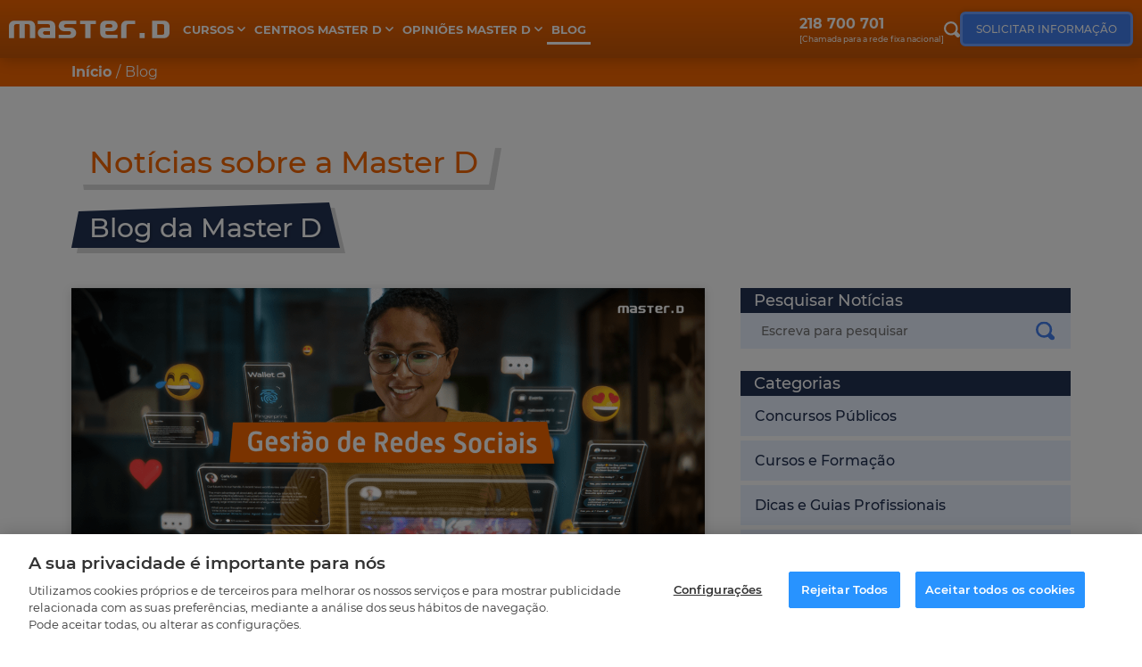

--- FILE ---
content_type: text/html; charset=UTF-8
request_url: https://www.masterd.pt/blog/8
body_size: 23907
content:

<!DOCTYPE html>
<html lang="pt">
    <head>
        <script>
            var loadtmdAfterInSeconds = 2000;
            setTimeout(function () {
            cargargtm();
            }, loadtmdAfterInSeconds);
        </script>
        <!-- El aviso de consentimiento de cookies de OneTrust comienza para masterd.pt. -->
        <script src="https://cdn.cookielaw.org/scripttemplates/otSDKStub.js"  type="text/javascript" charset="UTF-8" data-domain-script="3f17c2f2-ddd6-442f-b604-5da9a281e9ef" ></script>
        <script type="text/javascript">
        function OptanonWrapper() {
            var tagsH2 = document.querySelectorAll('#onetrust-consent-sdk h2');
            for(i=0; i < tagsH2.length; i++) { otreplace(tagsH2[i], "ot-h2"); }
            var tagsH3 = document.querySelectorAll('#onetrust-consent-sdk h3');
            for(i=0; i < tagsH3.length; i++) { otreplace(tagsH3[i], "ot-h3"); }
            var tagsH4 = document.querySelectorAll('#onetrust-consent-sdk h4');
            for(i=0; i < tagsH4.length; i++) { otreplace(tagsH4[i], "ot-h4"); }

            var tagsH4footer = document.querySelectorAll('#ot-sdk-cookie-policy h4');
            for(i=0; i < tagsH4footer.length; i++) { otreplace(tagsH4footer[i], "ot-h4"); }
            var tagsH3footer = document.querySelectorAll('#ot-sdk-cookie-policy h3');
            for(i=0; i < tagsH3footer.length; i++) { otreplace(tagsH3footer[i], "ot-h3"); }
            
            function otreplace(tag, otclass) {
                var parent = tag.parentNode;
                var newDiv = document.createElement("div");
                if (tag.id != undefined) newDiv.setAttribute("id", "" + tag.id + "");
                newDiv.classList = tag.classList;
                newDiv.innerHTML = tag.innerHTML;
                newDiv.classList.add(otclass);
                parent.insertBefore(newDiv, tag);
                parent.removeChild(tag);
            }
         }
        </script>
        <!-- El aviso de consentimiento de cookies de OneTrust finaliza para masterd.pt. -->
        <!-- Google Tag Manager -->
        <script>
            function cargargtm(){
                (function(w,d,s,l,i){w[l]=w[l]||[];w[l].push({'gtm.start':
                new Date().getTime(),event:'gtm.js'});var f=d.getElementsByTagName(s)[0],
                j=d.createElement(s),dl=l!='dataLayer'?'&l='+l:'';j.async=true;j.src=
                'https://www.googletagmanager.com/gtm.js?id='+i+dl;f.parentNode.insertBefore(j,f);
                })(window,document,'script','dataLayer','GTM-WF6DLBT');
            }
        </script>
        <!-- End Google Tag Manager -->

        
        <script>
    var v_template = "Blog";
    var v_page_category = "undefined";
    var v_page_subcategory = "undefined";
    var v_page_name = "undefined";

    dataLayer = (typeof dataLayer !== 'undefined') ? dataLayer : [];

    dataLayer.push({
        event: "page_view",
        template: v_template,
        page_category: v_page_category,
        page_subcategory: v_page_subcategory,
        page_name: v_page_name,
    });
</script>
        
        <meta charset="utf-8" />
        <meta http-equiv="X-UA-Compatible" content="IE=edge" />
        <meta name="viewport" content="width=device-width, initial-scale=1, maximum-scale=1" />
        <meta name="geo.region" content="PT" />
        <meta name="author" content="MasterD" />
        <meta name="Distribution" content="Global" />
        <meta name="Classification" content="General" />
        <meta name="Language" content="PT" />
        <meta name="Rating" content="General" />  

        <link rel="shortcut icon" href="https://www.masterd.pt/web/images/favicon.ico" type="image/x-icon">
        <link rel="shortcut icon" href="https://www.masterd.pt/web/images/favicon.svg" type="image/svg+xml">
        <link rel="icon" href="https://www.masterd.pt/web/images/favicon.png">
        <link rel="apple-touch-icon" href="https://www.masterd.pt/web/images/favicon.png"/>

        <meta name="og:locale" content="pt_ES">
        <meta name="og:type" content="website">
        <meta name="og:site_name" content="MasterD">
        <meta name="twitter:card" content="summary">
        <meta name="twitter:site" content="@masterd">

        <link rel="dns-prefetch preconnect" href="https://www.googletagmanager.com" crossorigin>
        <link rel="dns-prefetch preconnect" href="https://connect.facebook.net" crossorigin>
        <link rel="dns-prefetch preconnect" href="https://ssl.google-analytics.com" crossorigin>
        <link rel="dns-prefetch preconnect" href="https://googleads.g.doubleclick.net" crossorigin>
        <link rel="dns-prefetch preconnect" href="https://ajax.googleapis.com" crossorigin>
        <link rel="dns-prefetch preconnect" href="https://analytics.twitter.com" crossorigin>
        <link rel="dns-prefetch preconnect" href="https://static.ads-twitter.com" crossorigin>
        <link rel="dns-prefetch preconnect" href="https://bat.bing.com" crossorigin>
        <link rel="preconnect" href="https://cdn.davante.es" crossorigin />

                    <meta property="og:locale" content="pt_PT">
            <meta property="og:type" content="website">
            <meta property="og:title" content="Master D - Cursos e Formação Profissional">
            <meta property="og:description" content="Conheça os cursos de formação e de preparação para concursos públicos da Master D. Empresa certificada. Centros de formação em Lisboa, Porto, Coimbra e Faro.">
            <meta property="og:url" content="https://www.masterd.pt">
            <meta property="og:site_name" content="Master D - Cursos e Formação Profissional">
            <meta property="og:image" content="https://www.masterd.pt/web/images/share/rectangulares/masterd-oficinas.png">
            <meta property="og:image:url" content="https://www.masterd.pt/web/images/share/rectangulares/masterd-oficinas.png">
            <meta property="og:image:type" content="png">
            <meta property="og:image:width" content="1100">
            <meta property="og:image:height" content="386">
            
            <meta property="og:image" content="https://www.masterd.pt/web/images/share/cuadradas/masterd-oficinas.png">
            <meta property="og:image:url" content="https://www.masterd.pt/web/images/share/cuadradas/masterd-oficinas.png">
            <meta property="og:image:type" content="png">
            <meta property="og:image:width" content="386">
            <meta property="og:image:height" content="386">

            <meta name="twitter:card" content="summary">
            <meta name="twitter:site" content="@masterd">
            <meta name="twitter:description" ng-metainfo="metaTwitterDescription" class="ng-isolate-scope ng-scope" content="Conheça os cursos de formação e de preparação para concursos públicos da Master D. Empresa certificada. Centros de formação em Lisboa, Porto, Coimbra e Faro.">
        
          

        <title>Blog de Notícias, Eventos, Cursos e Emprego | Master D - Página 8 </title>
<meta name="description" content="Fique a par das novidades sobre as Atividades, Cursos e Formação da Master D. Descubra novidades sobre Emprego e Oportunidades. - Página 8 " />
<link rel="canonical" href="https://www.masterd.pt/blog/8" />
<meta name='robots' content='index, follow'>

                    <link rel="stylesheet" href="https://www.masterd.pt/web/css/dist/blog.css?r=20240218"/>
        
        
          
    </head>
    <body>
        <!-- Google Tag Manager (noscript) -->
        <noscript><iframe src="https://www.googletagmanager.com/ns.html?id=GTM-WF6DLBT"
        height="0" width="0" style="display:none;visibility:hidden"></iframe></noscript>
        <!-- End Google Tag Manager (noscript) -->
<header class="headerPagina">
  <nav id="headerMasterD" class="container container-menu">
    <a href="#" class="no-action menu-movil">
      <span class="barritas">
        <span></span>
        <span></span>
        <span></span>
      </span>
      <span class="txt menu">Menu</span>
      <span class="txt cerrar">Fechar</span>
    </a>
    <a href="https://www.masterd.pt/" class="logo-brand" title="Logo | Master D – Cursos da Área Técnica, Profissionais e Formação a Distância" alt="Logo | Master D – Cursos da Área Técnica, Profissionais e Formação a Distância">
      <svg>
        <use xlink:href="#logo-masterd"></use>
      </svg>
    </a>

    <div class="nav-menu-principal nav-menu-principal-lg">
  <ul class="ul-menu">
    <li class="menu-dropdown ">
      <a href="https://www.masterd.pt/cursos" class="item-menu" title="Cursos Master D">
        <span>Cursos</span>
      </a>
      <ul class="ul-dropdown-menu cursos-dropdown">
                                                                                                      <li>
                <a href="https://www.masterd.pt/cursos-profissionais" class="curso-titulo" title="Cursos e Saídas Profissionais">Cursos e Saídas Profissionais</a>
              <ul>
                        <li>
              <a href="https://www.masterd.pt/cursos-cuidados-animais" title="Cursos de Cuidados Animais">Cuidados Animais</a>
            </li>
                                                          <li>
              <a href="https://www.masterd.pt/cursos-restauracao" title="Cursos de Restauração">Restauração</a>
            </li>
                                                          <li>
              <a href="https://www.masterd.pt/cursos-turismo" title="Cursos de Turismo">Turismo e Hotelaria</a>
            </li>
                                                          <li>
              <a href="https://www.masterd.pt/cursos-agricultura-espacos-verdes" title="Cursos de Agricultura e Espaços Verdes">Agricultura e Espaços Verdes</a>
            </li>
                                                          <li>
              <a href="https://www.masterd.pt/cursos-cuidados-saude-bem-estar" title="Cursos de Saúde e Bem-Estar">Cuidados de Saúde e Bem-Estar</a>
            </li>
                                                          <li>
              <a href="https://www.masterd.pt/cursos-moda" title="Cursos de Moda">Moda</a>
            </li>
                                                          <li>
              <a href="https://www.masterd.pt/cursos-cuidados-infantis-e-geriatricos" title="Cursos de Educação">Educação</a>
            </li>
                                                          <li>
              <a href="https://www.masterd.pt/cursos-marketing-gestao-relacoes-publicas" title="Cursos de Marketing">Marketing</a>
            </li>
                                                          <li>
              <a href="https://www.masterd.pt/cursos-servicos-administrativos" title="Cursos de Serviços Administrativos">Serviços Administrativos</a>
            </li>
                                                          <li>
              <a href="https://www.masterd.pt/cursos-estetica-moda-decoracao" title="Cursos de Estética, Moda e Decoração">Estética e Decoração</a>
            </li>
                                                                                            </ul>
                </li>
                            <li>
                <a href="https://www.masterd.pt/cursos-tecnicos" class="curso-titulo" title="Cursos da Área Técnica">Cursos da Área Técnica</a>
              <ul>
                        <li>
              <a href="https://www.masterd.pt/cursos-industria-eletrotecnica-automacao" title="Cursos na área da Indústria, Eletrotécnica e Automação">Eletrotécnica, Indústria e Automação</a>
            </li>
                                                          <li>
              <a href="https://www.masterd.pt/cursos-energias-renovaveis" title="Cursos de Energias Renováveis">Energias Renováveis</a>
            </li>
                                                          <li>
              <a href="https://www.masterd.pt/cursos-informatica" title="Cursos de Informática">Informática</a>
            </li>
                                                          <li>
              <a href="https://www.masterd.pt/cursos-programacao" title="Cursos de Programação">Programação</a>
            </li>
                                                          <li>
              <a href="https://www.masterd.pt/cursos-design-multimedia" title="Cursos de Design e Multimédia">Design e Multimédia</a>
            </li>
                                                          <li>
              <a href="https://www.masterd.pt/cursos-videojogos" title="Cursos de Videojogos">Videojogos</a>
            </li>
                                                                                            </ul>
                </li>
                            <li>
                <a href="https://www.masterd.pt/concursos-publicos" class="curso-titulo" title="Concursos Públicos">Concursos Públicos</a>
              <ul>
                        <li>
              <a href="https://www.masterd.pt/forcas-de-seguranca" title="Preparação para Concursos de Forças de Segurança">Forças de Segurança</a>
            </li>
                          <li>
                <a href="https://www.masterd.pt/preparacao-concursos-guardas-gnr" title="Preparação Concursos GNR">Preparação Concursos GNR</a>
              </li>
              <li>
                <a href="https://www.masterd.pt/preparacao-concursos-agentes-psp" title="Preparação Concursos PSP">Preparação Concursos PSP</a>
              </li>
                                                          </ul>
        </li>
                <li>
          <a href="https://www.masterd.pt/cursos-online" class="curso-titulo" title="Cursos Online">Cursos Online</a>
        </li>
      </ul>
    </li>
    <li class="menu-dropdown ">
      <a href="https://www.masterd.pt/centros-formacao" title="Centros Master D" alt="Centros Master D" class="item-menu">
        <span>Centros Master D</span>
      </a>
      <ul class="ul-dropdown-menu ul-dropdown-2">
        <li class="title-dropdown-menu">
          <a href="https://www.masterd.pt/centros-formacao" title="Centros Master D" alt="Centros Master D">5 centros em todo o país</a>
        </li>
        <li>
          <a href="https://www.masterd.pt/lisboa" title="Master D em Lisboa">Master D em Lisboa</a>
        </li>
        <li>
          <a href="https://www.masterd.pt/porto" title="Master D no Porto">Master D no Porto</a>
        </li>
        <li>
          <a href="https://www.masterd.pt/coimbra" title="Master D em Coimbra">Master D em Coimbra</a>
        </li>
        <li>
          <a href="https://www.masterd.pt/faro" title="Master D em Faro">Master D em Faro</a>
        </li>
        <li>
          <a href="https://www.masterd.pt/braga" title="Master D em Braga">Master D em Braga</a>
        </li>
      </ul>
    </li>
    <li class="menu-dropdown ">
      <a href="https://www.masterd.pt/opinioes-master-d" title="Opiniões Master D" class="item-menu">
        <span>Opiniões Master D</span>
      </a>
      <ul class="ul-dropdown-menu ul-dropdown-2">
        <li class="title-dropdown-menu">
          <a href="https://www.masterd.pt/opinioes-master-d" title="Opiniões Master D">Opiniões Master D</a>
        </li>
        <li>
          <a href="https://www.masterd.pt/testemunhos-master-d" title="Testemunhos Master D">Testemunhos Master D</a>
        </li>
        <li>
          <a href="https://www.masterd.pt/opinioes-cursos" title="Opiniões Cursos Master D">Opiniões Cursos Master D</a>
        </li>
        <li>
          <a href="https://www.masterd.pt/opinioes-centros-formacao" title="Opiniões Centros Master D">Opiniões Centros Master D</a>
        </li>
      </ul>
    </li>
    <li class="active">
      <a href="https://www.masterd.pt/blog" title="Blog da Master D" class="item-menu">Blog</a>
    </li>
  </ul>
</div>
    <div class="actions-brand">
              <div class="bloque-tlf">
          <a href="javascript: {}" title="Ligue-nos para 218 700 701" class="telefono-brand" id="customEnlaceLlamadaFueraHorario">
            218 700 701
          </a>
          <span class="texto-tlf-brand">[Chamada para a rede fixa nacional]</span>
        </div>
            <a href="#" class="btn-search-brand no-action">
        <svg>
          <use xlink:href="#i-search"></use>
        </svg>
      </a>
              <a href="#" id="btnCustomInfoGeneralCupon" class="no-action solicita-info">Solicitar informação</a>
          </div>
          <a href="javascript: {}" title="Ligue-nos para 800 109 498" class="telefono-brand-sm" id="customEnlaceLlamadaFueraHorario">
        <svg>
          <use xlink:href="#i-phone"></use>
        </svg>
        <span class="txt">Ligar</span>
      </a>
      </nav>
</header>
<div class="buscador-lg oculto">
  <div class="container container-buscador">
    <a href="#" class="no-action close-search">
  <svg><use xlink:href="#i-close"></use></svg>
</a>

<div class="formulario-buscador">
  <p class="h3">
    <span>
      Mais de 80 cursos para conseguir os seus objetivos. Informe-se!
    </span>
  </p>
  
  <form action="" class="buscador-principal buscador-desktop">
    <input type="text" placeholder="Encontre o seu curso" maxlength="100">
    <svg class="i-search"><use xlink:href="#i-search"></use></svg>
    <div class="select-wrapper">
      <select name="" id="">
        <option value="0">-- Todas as categorias --</option>
        <option value="1">Concursos Públicos</option>
        <option value="2">Cursos</option>
      </select>
    </div>
    <a href="#" class="no-action btn-find" title="Pesquisar" onclick="buscadorDesktop()">
      Pesquisar
      <svg class="i-find"><use xlink:href="#i-right"></use></svg>
    </a>
  </form>
  
  <div class="tags-buscador">
    <p class="h4"><span>O mais pesquisado dentro do nosso site</span></p>
    <div class="container-tags">
      <a href="#" class="no-action tag">marketing</a>
      <a href="#" class="no-action tag">auxiliar</a>
      <a href="#" class="no-action tag">3d</a>
      <a href="#" class="no-action tag">pastelaria</a>
      <a href="#" class="no-action tag">design</a>
      <a href="#" class="no-action tag">wedding</a>
      <a href="#" class="no-action tag">gestão</a>
      <a href="#" class="no-action tag">informática</a>
      <a href="#" class="no-action tag">concursos públicos</a>
    </div>
  </div>
</div>

<div class="resultados-busqueda resultados-busqueda-lg oculto">
  <p class="numero-resultados">Encontrados <span class="numero"></span> resultados para '<span class="resultado"></span>'</p>
<div class="resultados-categoria">
  <div class="resultado-categoria oposiciones">
    <div class="listado-cursos">
      <ul id="resultadoOposicionesQuery" class="ul-listados">
      </ul>
    </div>
  </div>
  <div class="resultado-categoria cursos">
    <div class="listado-cursos">
      <ul id="resultadoCursosQuery" class="ul-listados">
      </ul>
    </div>
  </div>
</div></div>
  </div>
</div>
<main class="main-ficha">
                <div class="miguitas-lg">
              <nav class="breadcrubs">
    <div class="container">
      <ul>
        <li itemprop="itemListElement" itemscope itemtype="https://schema.org/ListItem">
              <a itemprop="item" href="https://www.masterd.pt/" title="Voltar à página inicial">
                <span itemprop="name">Início</span>
              </a>
              <meta itemprop="position" content="1" />
            </li><li class="actual" itemprop="itemListElement" itemscope itemtype="https://schema.org/ListItem">
              <span itemprop="item" title="Blog da Master D">Blog</span>
              <meta itemprop="position" content="2" />
            </li>      </ul>
    </div>
  </nav>
        </div>
        <section id="blog-main" class="section-page">
  <article class="article-txt">
    <div class="container">
      <h1 class="title-page title-blog h1"><span>Notícias sobre a Master D</span></h1>
              <h2 class="subtitle-blog contrario"><span>Blog da Master D</span></h2>
            <div class="blog-main-wrapper main-area">
        <div class="blog-main-izq">
                                  <div class="main-post">
              <div class="main-post-img">
                <img src="https://imgcom.masterd.es/31/blog/2023/09/42803.png"
                alt="Gestão de Redes Sociais" title="Gestão de Redes Sociais" loading="lazy">
              </div>
              <div class="main-post-content">
                <h3 class="main-post-title">
                  <a href="https://www.masterd.pt/blog/gestao-redes-sociais" title="Gestão de Redes Sociais">Gestão de Redes Sociais</a>
                </h3>
                <p class="main-post-excerpt">
                  As Redes Sociais representam excelentes oportunidades para empresas, marcas e indiv&iacute;duos que querem se destacar no meio digital. Neste artigo apresentamos a &aacute;rea de Social Media management e os elementos diferenciadores dos grandes profissionais da &aacute;rea.                </p>
                <a href="https://www.masterd.pt/blog/gestao-redes-sociais" title="Ler mais" class="btn main-post-link">Ler mais</a>
              </div>
            </div>
                    </div>
        <div class="blog-main-der">
    <div class="blog-sidebar-item">
      <div class="blog-sidebar-header">Pesquisar Notícias</div>
      <div class="blog-sidebar-content">
        <div class="blog-sidebar-search-wrapper">
          <form action="https://www.masterd.pt/blog" method="post" id="form-buscar">
            <input type="text" placeholder="Escreva para pesquisar" id="cadena" name="cadena" maxlength="100">
          </form>
          <svg onclick="$('#form-buscar').submit()">
            <use xlink:href="#i-lupa"></use>
          </svg>
        </div>
      </div>
    </div>
              <div class="blog-sidebar-item item-md-block">
        <div class="blog-sidebar-header">Categorias</div>
        <div class="blog-sidebar-content">
          <ul class="ul-sidebar">
                          <li>
                <a href="https://www.masterd.pt/blog/concursos-publicos" title="Concursos Públicos" class="a-sidebar">Concursos Públicos</a>
              </li>
                          <li>
                <a href="https://www.masterd.pt/blog/cursos-e-formacao" title="Cursos e Formação" class="a-sidebar">Cursos e Formação</a>
              </li>
                          <li>
                <a href="https://www.masterd.pt/blog/dicas-guias-profissionais" title="Dicas e Guias Profissionais" class="a-sidebar">Dicas e Guias Profissionais</a>
              </li>
                          <li>
                <a href="https://www.masterd.pt/blog/emprego-carreiras" title="Emprego e Carreiras" class="a-sidebar">Emprego e Carreiras</a>
              </li>
                          <li>
                <a href="https://www.masterd.pt/blog/masterd-parcerias" title="Master D e Parcerias" class="a-sidebar">Master D e Parcerias</a>
              </li>
                          <li>
                <a href="https://www.masterd.pt/blog/salarios-saidas-profissionais" title="Salários e Saídas Profissionais" class="a-sidebar">Salários e Saídas Profissionais</a>
              </li>
                          <li>
                <a href="https://www.masterd.pt/blog/testemunhos-opinioes" title="Testemunhos e Opiniões" class="a-sidebar">Testemunhos e Opiniões</a>
              </li>
                      </ul>
        </div>
      </div>
          </div>      </div>
    </div>
  </article>
</section>

  <section id="blog-posts" class="section-page">
    <article class="article-txt">
      <div class="container">
        <div class="blog-posts-wrapper main-area">
                                                          <div class="regular-post">
                <img src="https://imgcom.masterd.es/31/blog/2023/09/42798.png"
                alt="como trabalhar em design gráfico" title="como trabalhar em design gráfico" loading="lazy">
                <div class="regular-post-content">
                  <h3 class="regular-post-title">
                    <a href="/blog/trabalhar-design-grafico" title="Como trabalhar em Design Gráfico">Como trabalhar em Design Gráfico</a>
                  </h3>
                  <p class="regular-post-excerpt">
                    J&aacute; pensou em come&ccedil;ar uma carreira em Design Gr&aacute;fico? Neste artigo apresentamos-lhe as melhores dicas para come&ccedil;ar e evoluir na sua profiss&atilde;o!&nbsp;                  </p>
                  <a href="/blog/trabalhar-design-grafico" title="Ler mais...">Ler mais...</a>
                </div>
              </div>
                                                <div class="regular-post">
                <img src="https://imgcom.masterd.es/31/blog/2023/08/42784.png"
                alt="concurso gnr - Agosto 2023" title="concurso gnr - Agosto 2023" loading="lazy">
                <div class="regular-post-content">
                  <h3 class="regular-post-title">
                    <a href="/blog/concurso-gnr-2023" title="Concurso para Admissão à GNR - Agosto de 2023">Concurso para Admissão à GNR - Agosto de 2023</a>
                  </h3>
                  <p class="regular-post-excerpt">
                    Foi anunciado no dia 28 de agosto de 2023, a abertura do novo concurso para admiss&atilde;o ao Curso de Forma&ccedil;&atilde;o de Guardas da GNR. Conhe&ccedil;a o processo de recrutamento, os requerimentos para a sua candidatura e a melhor forma de prepara&ccedil;&atilde;o!                  </p>
                  <a href="/blog/concurso-gnr-2023" title="Ler mais...">Ler mais...</a>
                </div>
              </div>
                                                <div class="regular-post">
                <img src="https://imgcom.masterd.es/31/blog/2023/07/42751.png"
                alt="salários na área do marketing digital" title="salários na área do marketing digital" loading="lazy">
                <div class="regular-post-content">
                  <h3 class="regular-post-title">
                    <a href="/blog/salarios-area-marketing" title="Salários na área do Marketing">Salários na área do Marketing</a>
                  </h3>
                  <p class="regular-post-excerpt">
                    O Marketing Digital tem criado excelentes oportunidades para novos profissionais criarem a sua carreira e receberem sal&aacute;rios muito bons comparativamente &agrave; m&eacute;dia nacional. Neste artigo apresentamos algumas das profiss&otilde;es associadas &aacute; &aacute;rea e os sal&aacute;rios que se pode esperar receber em cada!                  </p>
                  <a href="/blog/salarios-area-marketing" title="Ler mais...">Ler mais...</a>
                </div>
              </div>
                                                <div class="regular-post">
                <img src="https://imgcom.masterd.es/31/blog/2023/07/42748.png"
                alt="melhores cursos para começar um negócio próprio" title="melhores cursos para começar um negócio próprio" loading="lazy">
                <div class="regular-post-content">
                  <h3 class="regular-post-title">
                    <a href="/blog/melhores-cursos-comecar-negocio-proprio" title="Melhores cursos para começar um negócio próprio">Melhores cursos para começar um negócio próprio</a>
                  </h3>
                  <p class="regular-post-excerpt">
                    As novas tecnologias e o meio digital, trouxeram excelentes oportunidades para empreendedores come&ccedil;arem o seu pr&oacute;prio neg&oacute;cio! Neste artigo apresentamos algumas das &aacute;reas com melhores oportunidades e a melhor forma de come&ccedil;ar o seu percurso enquanto freelancer ou empreendedor.&nbsp;                  </p>
                  <a href="/blog/melhores-cursos-comecar-negocio-proprio" title="Ler mais...">Ler mais...</a>
                </div>
              </div>
                                                <div class="regular-post">
                <img src="https://imgcom.masterd.es/31/blog/2023/06/42709.png"
                alt="o que é o e-commerce" title="o que é o e-commerce" loading="lazy">
                <div class="regular-post-content">
                  <h3 class="regular-post-title">
                    <a href="/blog/e-commerce-sucesso" title="O que é o E-Commerce?">O que é o E-Commerce?</a>
                  </h3>
                  <p class="regular-post-excerpt">
                    <p>O E-Commerce, ou com&eacute;rcio electr&oacute;nico, &eacute; a compra e venda de produtos ou servi&ccedil;os atrav&eacute;s da internet. Trata-se de um modelo de neg&oacute;cio que permite transac&ccedil;&otilde;es comerciais online, com acesso a cat&aacute;logos digitais, meios de pagamento autom&aacute;ticos e entregas ao dom&iacute;cilio.&nbsp;Em 2025, o mercado do E-Commerce em Portugal dever&aacute; ultrapassar os 12 mil milh&otilde;es de euros, com um crescimento de 10% face a 2024, segundo o CTT e-Commerce Report.</p>
                  </p>
                  <a href="/blog/e-commerce-sucesso" title="Ler mais...">Ler mais...</a>
                </div>
              </div>
                                                <div class="regular-post">
                <img src="https://imgcom.masterd.es/31/blog/2023/07/42739.png"
                alt="criar currículo profissional" title="criar currículo profissional" loading="lazy">
                <div class="regular-post-content">
                  <h3 class="regular-post-title">
                    <a href="/blog/construir-curriculo-profissional" title="Como Construir um Currículo Profissional">Como Construir um Currículo Profissional</a>
                  </h3>
                  <p class="regular-post-excerpt">
                    O Curr&iacute;culo, em muitos casos, &eacute; o primeiro que uma empresa tem connosco enquanto candidatos. Neste artigo apresentamos os elementos essenciais de um curr&iacute;culo de sucesso e apresentamos algumas dicas Master D para se destacar na procura de emprego!                  </p>
                  <a href="/blog/construir-curriculo-profissional" title="Ler mais...">Ler mais...</a>
                </div>
              </div>
                                                <div class="regular-post">
                <img src="https://imgcom.masterd.es/31/blog/2023/07/42737.png"
                alt="Entrevista de emprego de sucesso" title="Entrevista de emprego de sucesso" loading="lazy">
                <div class="regular-post-content">
                  <h3 class="regular-post-title">
                    <a href="/blog/entrevista-emprego-sucesso" title="6 Dicas para uma Entrevista de Emprego de Sucesso">6 Dicas para uma Entrevista de Emprego de Sucesso</a>
                  </h3>
                  <p class="regular-post-excerpt">
                    A Entrevista &eacute; uma fase fundamental na Procura de Emprego! Neste artigo apresentamos 6 dicas para que se destaque na procura e consiga o seu emprego de sonho.                  </p>
                  <a href="/blog/entrevista-emprego-sucesso" title="Ler mais...">Ler mais...</a>
                </div>
              </div>
                                                <div class="regular-post">
                <img src="https://imgcom.masterd.es/31/blog/2023/06/42726.png"
                alt="Como começar na arte digital" title="Como começar na arte digital" loading="lazy">
                <div class="regular-post-content">
                  <h3 class="regular-post-title">
                    <a href="/blog/comecar-arte-digital" title="Como começar na Arte Digital">Como começar na Arte Digital</a>
                  </h3>
                  <p class="regular-post-excerpt">
                    A Arte Digital transformou a forma como muitos artistas pensam e realizam os seus projetos. Neste artigo apresentamos a melhor forma de come&ccedil;ar o seu percurso na &aacute;rea, de evoluir e, possivelmente, come&ccedil;ar uma carreira profissional!                  </p>
                  <a href="/blog/comecar-arte-digital" title="Ler mais...">Ler mais...</a>
                </div>
              </div>
                                                <div class="regular-post">
                <img src="https://imgcom.masterd.es/31/blog/2023/06/42714.png"
                alt="quanto ganha um decorador de interiores" title="quanto ganha um decorador de interiores" loading="lazy">
                <div class="regular-post-content">
                  <h3 class="regular-post-title">
                    <a href="/blog/salario-decorador-de-interiores" title="Quanto ganha um Decorador de Interiores?">Quanto ganha um Decorador de Interiores?</a>
                  </h3>
                  <p class="regular-post-excerpt">
                    O Decorador de Interiores tem sido um profissional com cada vez mais oportunidades de emprego e de progress&atilde;o de carreira. Neste artigo apresentamos a profiss&atilde;o, o sal&aacute;rio no inicio e final de carreira e a melhor forma de progredir!                  </p>
                  <a href="/blog/salario-decorador-de-interiores" title="Ler mais...">Ler mais...</a>
                </div>
              </div>
                              </div>
                

        <div class="paginacion-general">
            <a rel="prev" href="/blog/7" title="Página anterior" class="a-paginacion paginacion-anterior"><</a><a rel="next" href="/blog" title="Primeira página" class="a-paginacion paginacion-posterior">INÍCIO</a><a rel="prev" href="/blog/6" title="Página 6"  class="a-paginacion desofuscar">6</a><a rel="prev" href="/blog/7" title="Página 7"  class="a-paginacion desofuscar">7</a><a rel="canonical" href="/blog/8" title="Página 8"  class="a-paginacion active especial desofuscar">8</a><a rel="next" href="/blog/9" title="Página 9"  class="a-paginacion desofuscar">9</a><a rel="next" href="/blog/10" title="Página 10"  class="a-paginacion desofuscar">10</a><a rel="next" href="/blog/63" title="Última página" class="a-paginacion paginacion-posterior">FIM</a><a rel="next" href="/blog/9" title="Próxima página" class="a-paginacion paginacion-posterior">></a>        </div>
          </div>
    </article>
  </section>

<!-- REDES SOCIALES -->
<section id="add-social">
  <div class="container">
    <svg class="i-share"><use xlink:href="#i-share"></use></svg>
    <p>Partilhar esta página:</p>
    <div class="add-social-icons">
      
            <button type="button" name="compartir_en_facebook" onclick="sharon.facebook()" class="sharon sharon_facebook share" data-platform="Facebook" data-position="PDP"><span id="count_number"></span> <svg><use xlink:href="#i-facebook"></use></svg></button>
            <button name="compartir_en_twitter" type="button" onclick="sharon.twitter()" class="sharon sharon_twitter share" data-platform="Twitter" data-position="PDP"><svg><use xlink:href="#i-twitter-x"></use></svg></button>
            <button type="button" name="compartir_en_linkedIn" onclick="sharon.linkedin()" class="sharon sharon_linkedin share" data-platform="Linkedin" data-position="PDP"><svg><use xlink:href="#i-linkedin"></use></svg></button>            
        <button id="btnwhatsapp" type="button" onclick="window.open('https://api.whatsapp.com/send?text=Blog de Not&iacute;cias, Eventos, Cursos e Emprego | Master D - P&aacute;gina 8  | https://www.masterd.pt/blog')" name="compartir_en_whatsapp" class="sharon sharon_whatsapp share" data-platform="Whatsapp" data-position="PDP" target="_blank" rel="nofollow"><svg><use xlink:href="#i-whatsapp"></use></svg></button>      
    </div>
  </div>
</section><!-- REDES SOCIALES --></main>

<footer>
  <div class="container container-footer">
    <div class="bloques-footer">
      <div class="bloque-footer bloque-footer-info">
        <div class="logo-brand">
          <svg><use xlink:href="#logo-masterd"></use></svg>
        </div>
        <div class="txt-masterd">
          <p>A Master D é uma empresa de formação profissional com mais de 30 anos de experiência. Temos um firme propósito, fazer com que os nossos mais de 60.000 formandos a nível global atinjam as suas metas através de uma metodologia inovadora, eficaz e flexível.</p>
          <p>Visite os nossos <a href="https://www.masterd.pt/centros-formacao" title="Centros Master D">centros</a></p>
          <div class="tel-email-footer">
            <p class="tel-footer">
              <svg><use xlink:href="#i-phone"></use></svg>
                <a href="tel:218700701" title="Llámanos al 218 700 701">218 700 701</a>
            </p>
            <span class="txt-lgl-footer">(Chamada para a rede fixa nacional)</span>
            <p class="email-footer">
              <svg><use xlink:href="#i-email"></use></svg>
              <a href="mailto:webportugal@masterd.pt" title="Envie-nos um email para: webportugal@masterd.pt">Contacte-nos</a>
            </p>
          </div>
          <div class="social-buttons">
            <a href="https://www.facebook.com/MasterDPortugal" rel="noreferrer" title="Master D Facebook" target="_blank">
              <svg><use xlink:href="#i-facebook"></use></svg>
            </a>
            <a href="https://www.youtube.com/user/MasterDPortugal" rel="noreferrer" title="Master D Youtube" target="_blank">
              <svg><use xlink:href="#i-youtube"></use></svg>
            </a>
            <a href="https://www.linkedin.com/showcase/masterdportugal/" rel="noreferrer" title="Master D Linkedin" target="_blank">
              <svg><use xlink:href="#i-linkedin"></use></svg>
            </a>
            <a href="https://twitter.com/MasterDPortugal" rel="noreferrer" title="Master D Twitter" target="_blank">
              <svg><use xlink:href="#i-twitter-x"></use></svg>
            </a>
            <a href="https://www.instagram.com/masterd.portugal/?hl=en" rel="noreferrer" title="Master D Instagram" target="_blank">
              <svg><use xlink:href="#i-instagram"></use></svg>
            </a>
            <a href="https://www.linkedin.com/showcase/masterdportugal/" rel="noreferrer" title="Master D Pinterest" target="_blank">
              <svg><use xlink:href="#i-pinterest"></use></svg>
            </a>
          </div>
        </div>
        <a href="https://www.masterd.pt/campus-virtual" class="btn-acceso" title="Acesso ao Campus Virtual">Acesso ao Campus Virtual</a>
      </div>
      <div class="bloque-footer bloque-footer-enlaces bloque-footer-enlaces-1">
        <span class="footer-header toggle">
          Sobre a Master D
          <span class="i-toggle">
            <span></span>
            <span></span>
          </span>
        </span>
        <ul>
          <li>
            <a href="https://www.masterd.pt/apresentacao" title="Quem somos">Quem somos</a>
          </li>
          <li>
            <a href="https://www.masterd.pt/porque-escolher-nos" title="Porquê Escolher-nos">Porquê Escolher-nos</a>
          </li>
          <li>
            <a href="https://www.masterd.pt/perguntas-frequentes" title="Perguntas frequentes">Perguntas frequentes</a>
          </li>
          <li>
            <a href="https://www.masterd.pt/empresas-colaboradoras" title="Parceiras">Parcerias</a>
          </li>
          <li>
            <a href="https://www.masterd.pt/servico-insercao-laboral" title="Inserção Laboral">Inserção Laboral</a>
          </li>
          <li>
            <a href="https://www.masterd.pt/recursos-humanos" title="Trabalhe Connosco - Recursos Humanos">Trabalhe Connosco</a>
          </li>
          <li>
            <a href="https://www.masterd.pt/compromisso-etico" title="Compromisso e Canal Ético">Compromisso e Canal Ético</a>
          </li>
        </ul>
      </div>
      <div class="bloque-footer bloque-footer-enlaces bloque-footer-enlaces-2">
        <span class="footer-header toggle">
          Outros Sites
          <span class="i-toggle">
            <span></span>
            <span></span>
          </span>
        </span>
        <ul>
          <li>
            <a href="https://www.grupomasterd.pt/" title="Grupo Master D" target="_blank">Grupo Master D</a>
          </li>
          <li>
            <a href="https://www.masterdportugal.com/" title="Master D Portugal" target="_blank">Master D Portugal</a>
          </li>
          <li>
            <a href="https://www.vantagensmasterd.pt/" title="Vantagens Master D" target="_blank">Vantagens Master D</a>
          </li>
          <li>
            <a href="https://www.campusmasterd.pt/" title="Master D Campus" target="_blank">Master D Campus</a>
          </li>
          <li>
            <a href="https://www.opinioesmasterd.pt/" title="Master D Opiniões" target="_blank">Master D Opiniões</a>
          </li>
          <li>
            <a href="https://www.escolaveterinariamasterd.pt/" title="Escola de Veterinária" target="_blank">Escola de Veterinária</a>
          </li>
        </ul>
      </div>
              <div class="bloque-footer bloque-footer-certificaciones">
          <div class="footer-certificaciones-wrapper">
  <span class="footer-header footer-header-certificaciones">
    Certificações
  </span>
  <div class="certificaciones">
    <img
      src="/web/images/certificaciones/logo-apcer.webp"
      title="APCER"
      alt="APCER"
      loading="lazy"
    />
    <img
      src="/web/images/certificaciones/logo-iqnet.webp"
      title="IQNET"
      alt="IQNET"
      loading="lazy"
    />
    <img
      src="/web/images/certificaciones/logo-dgert.webp"
      title="DGERT"
      alt="DGERT"
      loading="lazy"
    />
    <img
      src="/web/images/certificaciones/logo-dist.webp"
      title="Master D distinguida em 2025 pelo Scoring entre o Top 5% das Melhores PME de Portugal – 3º ano consecutivo"
      alt="Master D distinguida em 2025 pelo Scoring entre o Top 5% das Melhores PME de Portugal – 3º ano consecutivo"
      loading="lazy" 
    />
    <img
      src="/web/images/certificaciones/logo-sem-fundo.webp"
      title="Melhores PME Portugal"
      alt="Melhores PME Portugal"
      loading="lazy"
    />
    <img
      src="/web/images/certificaciones/logo-sector.webp"
      title="Melhores PME DO SECTOR Portugal"
      alt="Melhores PME DO SECTOR Portugal"
      loading="lazy"
    />
    <img
      src="/web/images/certificaciones/logo-regiao.webp"
      title="Melhores PME DO REGIAO Portugal"
      alt="Melhores PME DO REGIAO Portugal"
      loading="lazy"
    />
    <img
      src="/web/images/certificaciones/logo-bem-estar-e-felicidade-organizacional.webp"
      title="A Master D foi distinguida como “Excelente” no Índice de Bem-Estar e Felicidade Organizacional, reconhecendo o compromisso da empresa com o bem-estar, a motivação e a satisfação das suas equipas"
      alt="A Master D foi distinguida como “Excelente” no Índice de Bem-Estar e Felicidade Organizacional, reconhecendo o compromisso da empresa com o bem-estar, a motivação e a satisfação das suas equipas"
      loading="lazy"
    />
  </div>
</div>
        </div>
          </div>
    <div class="pie-footer">
      <div class="logo-brand">
        <svg><use xlink:href="#logo-masterd"></use></svg>
      </div>
      <div class="enlaces-pie-footer">
        <ul>
          <li><span class="simbolo">©</span><span class="text">Copyright</span> 2026</li>
          <li>
            <a href="https://www.masterd.pt/termos-e-condicoes" title="Termos e condições" rel="nofollow noreferrer">Termos e condições</a>
          </li>
          <li>
            <a href="https://www.masterd.pt/politica-de-privacidade" title="Política de privacidade" rel="nofollow noreferrer">Política de privacidade</a>
          </li>
          <li>
            <a href="https://www.masterd.pt/politica-de-cookies" title="Política de cookies" rel="nofollow noreferrer">Política de cookies</a>
          </li>
          <li>
            <a href="https://www.livroreclamacoes.pt/inicio" rel="nofollow noreferrer" title="Livro de reclamações" target="_blank">Livro de reclamações</a>
          </li>
          <li>
            <a href="javascript:void(0);" rel="nofollow noreferrer" title="Resolução Alternativa de Litígios" onclick="showResolusao()">Resolução Alternativa de Litígios</a>
          </li>
          <li class="contacto">
            <a href="https://www.masterd.pt/contactos" rel="nofollow noreferrer" title="Contacto Master D">Contacto</a>
          </li>
          <li>
            <a id="ot-sdk-btn" class="ot-sdk-show-settings" title="Preferências de cookies">Preferências de cookies</a>
          </li>
        </ul>
      </div>
    </div>
  </div>
</footer>
<div id="ot-sdk-cookie-policy"></div>
<script type="text/javascript">
    var rutajs = '/';
    var rutaweb = 'https://www.masterd.pt';
    var idpais = "203";
    var prefijotelefonico = "00351";
    var patterntelefonico = "\\d\{9,9\}";
    var idioma_cupon = 'pt';
</script>

    <script type="application/ld+json">
                        {
                        "@context": "https://schema.org",
                        "@type": "BreadcrumbList",
                        "itemListElement": [
                            {
                                "@type": "ListItem",
                                "position": 1,
                                "name": "Início"
                                , "item": "https://www.masterd.pt/"
                            },
                            {
                                "@type": "ListItem",
                                "position": 2,
                                "name": "Blog"
                                
                            }]
                        }
                    </script>

<div class="d-none">
    </div>

            <script src="/web/js/dist/init.min.js?r=20240218"></script>
    
<!-- TMD -->
<script type="text/javascript">
    var cdn_idweb = '31';
    var cdn_rutacdn = 'https://cdn.davante.es/';
    var cdn_rutaactual = '%2Fblog%2F8';
    var cdn_rutaweb = 'www.masterd.pt';
    var cdn_v = '20200787';
    var idWebs_oneTrust = ["10","36","41","30","19","38","35","32","9","33","16","48","26","14","47","21","23","18","49","45","1","3","6","7","34","31","46","50","37","51","52","53","54","55"];
    // para las que no tienen id_web les ponemos esta constante en el config
    var cookies_onetrust = '0';

</script>

    <script>
    var loadtmdAfterInSeconds = 5000;
    setTimeout(function () {
        var newScript = document.createElement("script");
        var template = document.querySelector('[data-tmd]').innerHTML;
        var inlineScript = document.createTextNode(template);

        newScript.appendChild(inlineScript);
        document.head.append(newScript);

    }, loadtmdAfterInSeconds);
    </script>

    <!-- Start of tmd code -->
    <template data-tmd>
    var tmd = document.createElement("script");
        tmd.type = "text/javascript";
        tmd.async = true;
        tmd.src = 'https://cdn.davante.es/tmd.js?v=20200787';
        var s = document.getElementsByTagName("script")[0];
        s.parentNode.insertBefore(tmd, s);
    </template>
    <!--End of tmd code -->

<!-- <script src="https://cdn.davante.es/tmd.js?v=20200787" defer></script> -->


<script src="https://static.masterd.es/js/sharon/sharon-1.6.0.min.js"></script>
<script type="text/javascript">
    jQuery(document).ready(function() {
        
        window.onloadRecaptchaCallback = function() {
            grecaptcha.ready(function() {
                grecaptcha.execute('6Lc97xgaAAAAAHD8BYfIE9tFk6dmbqR16gtzJOOk', {action: 'homepage'}).then(function(token) {
                    $('input[name=token-grc]').val(token);
                });
            });
        };
        window.loadRecaptchaLibrary = function() {
            if($('input[name=token-grc]').length > 0) {
                $('body').append("<script src='https://www.google.com/recaptcha/api.js?onload=onloadRecaptchaCallback&render=6Lc97xgaAAAAAHD8BYfIE9tFk6dmbqR16gtzJOOk'><\/script>");
            }
        }
        loadRecaptchaLibrary();
        

                $('#form_cupon_cupon_telefono').on('focus', function () {
                    if ( $('input[name=token-grc]').length){
                        grecaptcha.execute('6Lc97xgaAAAAAHD8BYfIE9tFk6dmbqR16gtzJOOk', {action: 'homepage'}).then(function(token) {
                            $('input[name=token-grc]').val(token);
                        });
                    }
                });
            

    var afterHashtag = window.location.hash;
    if(afterHashtag == '#!')
        window.location.href=location.href.replace(afterHashtag,'');

    });
</script>

    <script type="text/javascript">
        
    var tipoCupon = '';
    var catCupon = '';
    var gruCupon = '';
    var nivCupon = '';
    var curCupon = '';
    var pCupon = '995';
    var v_client_id = 't9aklul8t9icb8nq4ltr65ko8j';
    var v_unica = '1';
    var v_unica_start = '1';
    var v_modality = 'Online';
    var v_academy = 'undefined';

    </script>
</body></html><svg width="0" height="0" class="d-none hidden">
  <symbol
    xmlns="http://www.w3.org/2000/svg"
    viewBox="0 0 225.765 24.576"
    id="logo-masterd"
  >
    <g id="logo-masterd" transform="translate(-70.059 20)">
      <g id="Grupo_3" transform="translate(70.059 -20)">
        <path
          id="Trazado_33"
          d="M86.863,74.575H79.49V57.3a2.435,2.435,0,0,0-2.384-2.384H72.118v19.66H64.745V54.915H59.781a2.332,2.332,0,0,0-1.7.7,2.28,2.28,0,0,0-.713,1.679V74.575H50V57.127a6.8,6.8,0,0,1,2.163-4.972A6.876,6.876,0,0,1,57.151,50H79.736a7.307,7.307,0,0,1,7.127,7.127Z"
          transform="translate(-50 -50)"
        ></path>
        <path
          id="Trazado_34"
          d="M569.575,74.575H552.2a7.377,7.377,0,0,1-7.2-7.184V67a6.846,6.846,0,0,1,2.154-5.038,6.928,6.928,0,0,1,5.054-2.138H562.2V57.291a2.435,2.435,0,0,0-2.384-2.384H545V50h17.448a7.307,7.307,0,0,1,7.127,7.127ZM562.2,69.66V64.745h-7.422a2.28,2.28,0,0,0-1.7.729,2.463,2.463,0,0,0,.016,3.449,2.279,2.279,0,0,0,1.7.737Z"
          transform="translate(-504.451 -50)"
        ></path>
        <path
          id="Trazado_35"
          d="M929.575,67.4a7.3,7.3,0,0,1-7.176,7.176H905V69.66h14.819a2.248,2.248,0,0,0,1.688-.737,2.494,2.494,0,0,0,.008-3.449,2.249,2.249,0,0,0-1.7-.729H912.2a6.907,6.907,0,0,1-5.038-2.163A7.368,7.368,0,0,1,912.151,50h17.424v4.915H914.781a2.255,2.255,0,0,0-1.72.737,2.5,2.5,0,0,0-.688,1.769,2.283,2.283,0,0,0,.721,1.679,2.323,2.323,0,0,0,1.688.729H922.4a6.855,6.855,0,0,1,5.046,2.154A7.385,7.385,0,0,1,929.575,67.4Z"
          transform="translate(-834.961 -50)"
        ></path>
        <path
          id="Trazado_36"
          d="M1293.12,54.915h-7.373v19.66h-7.373V54.915H1271V50h22.118Z"
          transform="translate(-1170.979 -50)"
        ></path>
        <path
          id="Trazado_37"
          d="M1640.57,74.575h-17.424A7.366,7.366,0,0,1,1616,67.424V57.176a6.846,6.846,0,0,1,2.154-5.038A6.928,6.928,0,0,1,1623.21,50h10.2a7.3,7.3,0,0,1,7.176,7.176v.393a7.289,7.289,0,0,1-7.176,7.176h-10.035v2.507a2.282,2.282,0,0,0,.721,1.679,2.323,2.323,0,0,0,1.688.729h14.794Zm-7.373-17.2a2.452,2.452,0,0,0-.688-1.737,2.241,2.241,0,0,0-1.7-.721h-5.038a2.331,2.331,0,0,0-1.7.7,2.279,2.279,0,0,0-.713,1.679V59.83h7.446a2.22,2.22,0,0,0,1.7-.729,2.4,2.4,0,0,0,.7-1.728Z"
          transform="translate(-1487.718 -50)"
        ></path>
        <path
          id="Trazado_38"
          d="M1995.66,54.915h-9.879a2.332,2.332,0,0,0-1.7.7,2.28,2.28,0,0,0-.713,1.679V74.575H1976V57.127a6.8,6.8,0,0,1,2.163-4.972A6.876,6.876,0,0,1,1983.15,50h12.509Z"
          transform="translate(-1818.227 -50)"
        ></path>
        <path
          id="Trazado_39"
          d="M2530.57,67.424a7.336,7.336,0,0,1-7.151,7.151H2506V50h17.4a7.379,7.379,0,0,1,7.176,7.176Zm-7.373-.172V57.3a2.435,2.435,0,0,0-2.384-2.384h-7.446V69.66h7.446a2.243,2.243,0,0,0,1.671-.729,2.306,2.306,0,0,0,.716-1.679Z"
          transform="translate(-2304.811 -50)"
        ></path>
        <rect
          id="Rectángulo_32"
          width="7.168"
          height="7.168"
          transform="translate(183.7 17.309)"
        ></rect>
      </g>
    </g>
  </symbol>
  <symbol
    xmlns="http://www.w3.org/2000/svg"
    viewBox="0 0 22.476 22.476"
    id="i-flickr"
  >
    <g id="i-flickr" transform="translate(-9.509 -9.588)">
      <path
        id="Icon_awesome-flickr"
        d="M20.068,2.25H2.408A2.409,2.409,0,0,0,0,4.658v17.66a2.409,2.409,0,0,0,2.408,2.408h17.66a2.409,2.409,0,0,0,2.408-2.408V4.658A2.409,2.409,0,0,0,20.068,2.25ZM7.25,16.649a3.186,3.186,0,1,1,3.186-3.186A3.184,3.184,0,0,1,7.25,16.649Zm7.977,0a3.186,3.186,0,1,1,3.186-3.186A3.184,3.184,0,0,1,15.227,16.649Z"
        transform="translate(9.509 7.338)"
      ></path>
    </g>
  </symbol>
  <symbol
    xmlns="http://www.w3.org/2000/svg"
    viewBox="0 0 22.481 22.476"
    id="i-instagram"
  >
    <g id="i-instagram" transform="translate(-9.504 -9.588)">
      <path
        id="Icon_awesome-instagram"
        d="M11.238,7.713A5.763,5.763,0,1,0,17,13.476,5.753,5.753,0,0,0,11.238,7.713Zm0,9.509a3.746,3.746,0,1,1,3.746-3.746,3.753,3.753,0,0,1-3.746,3.746ZM18.58,7.477a1.344,1.344,0,1,1-1.344-1.344A1.341,1.341,0,0,1,18.58,7.477ZM22.4,8.842a6.652,6.652,0,0,0-1.816-4.709,6.7,6.7,0,0,0-4.709-1.816c-1.856-.105-7.418-.105-9.273,0A6.686,6.686,0,0,0,1.889,4.127,6.673,6.673,0,0,0,.074,8.837c-.105,1.856-.105,7.418,0,9.273a6.652,6.652,0,0,0,1.816,4.709A6.7,6.7,0,0,0,6.6,24.635c1.856.105,7.418.105,9.273,0a6.652,6.652,0,0,0,4.709-1.816A6.7,6.7,0,0,0,22.4,18.11c.105-1.856.105-7.413,0-9.268ZM20,20.1a3.793,3.793,0,0,1-2.137,2.137c-1.48.587-4.99.451-6.625.451s-5.151.13-6.625-.451A3.793,3.793,0,0,1,2.476,20.1c-.587-1.48-.451-4.99-.451-6.625s-.13-5.151.451-6.625A3.793,3.793,0,0,1,4.613,4.714c1.48-.587,4.99-.451,6.625-.451s5.151-.13,6.625.451A3.793,3.793,0,0,1,20,6.851c.587,1.48.451,4.99.451,6.625S20.586,18.627,20,20.1Z"
        transform="translate(9.51 7.351)"
      ></path>
    </g>
  </symbol>
  <symbol
    xmlns="http://www.w3.org/2000/svg"
    viewBox="0 0 22.477 22.477"
    id="i-linkedin"
  >
    <g id="i-linkedin" transform="translate(-9.504 -9.509)">
      <path
        id="Icon_awesome-linkedin-in"
        d="M5.031,22.477H.371V7.471h4.66ZM2.7,5.424A2.712,2.712,0,1,1,5.4,2.7,2.721,2.721,0,0,1,2.7,5.424ZM22.472,22.477h-4.65v-7.3c0-1.741-.035-3.974-2.423-3.974-2.423,0-2.794,1.891-2.794,3.848v7.43H7.95V7.471h4.469V9.518h.065a4.9,4.9,0,0,1,4.409-2.423c4.716,0,5.583,3.106,5.583,7.139v8.243Z"
        transform="translate(9.504 9.509)"
      ></path>
    </g>
  </symbol>
  <symbol
    xmlns="http://www.w3.org/2000/svg"
    viewBox="0 0 22.476 22.476"
    id="i-pinterest"
  >
    <g id="i-pinterest" transform="translate(-10.09 -9.588)">
      <path
        id="Icon_awesome-pinterest"
        d="M22.476,11.8A11.239,11.239,0,0,1,7.912,22.536a12.633,12.633,0,0,0,1.4-2.945c.136-.526.7-2.674.7-2.674a3.01,3.01,0,0,0,2.574,1.291c3.39,0,5.832-3.118,5.832-6.992,0-3.711-3.032-6.489-6.929-6.489-4.849,0-7.427,3.254-7.427,6.8,0,1.649.879,3.7,2.279,4.355.213.1.326.054.376-.15.036-.154.227-.92.313-1.273a.336.336,0,0,0-.077-.322,4.426,4.426,0,0,1-.829-2.565A4.863,4.863,0,0,1,11.193,6.7a4.437,4.437,0,0,1,4.695,4.572c0,3.041-1.536,5.148-3.535,5.148a1.63,1.63,0,0,1-1.663-2.03,22.582,22.582,0,0,0,.929-3.743A1.411,1.411,0,0,0,10.2,9.064c-1.128,0-2.035,1.165-2.035,2.728A4.049,4.049,0,0,0,8.5,13.459s-1.11,4.7-1.314,5.583a10.878,10.878,0,0,0-.041,3.226A11.239,11.239,0,1,1,22.476,11.8Z"
        transform="translate(10.09 9.026)"
      ></path>
    </g>
  </symbol>
  <symbol
    xmlns="http://www.w3.org/2000/svg"
    viewBox="0 0 27.674 22.476"
    id="i-twitter"
  >
    <g id="i-twitter" transform="translate(-6.465 -9.509)">
      <path
        id="Icon_awesome-twitter"
        d="M24.829,8.982c.018.246.018.492.018.738,0,7.5-5.707,16.137-16.137,16.137A16.028,16.028,0,0,1,0,23.311a11.733,11.733,0,0,0,1.37.07,11.359,11.359,0,0,0,7.041-2.423,5.682,5.682,0,0,1-5.3-3.933,7.152,7.152,0,0,0,1.071.088,6,6,0,0,0,1.493-.193,5.672,5.672,0,0,1-4.548-5.566v-.07A5.712,5.712,0,0,0,3.687,12,5.68,5.68,0,0,1,1.931,4.417a16.122,16.122,0,0,0,11.695,5.935,6.4,6.4,0,0,1-.14-1.3A5.677,5.677,0,0,1,23.3,5.172,11.167,11.167,0,0,0,26.9,3.8a5.656,5.656,0,0,1-2.493,3.126,11.37,11.37,0,0,0,3.266-.878,12.192,12.192,0,0,1-2.845,2.932Z"
        transform="translate(6.465 6.128)"
      ></path>
    </g>
  </symbol>
  <symbol xmlns="http://www.w3.org/2000/svg" id="i-twitter-x" viewBox="0 0 30 30" y="3">
  <path
    d="M22.0512 1.34521H26.3445L16.9645 12.0669L28 26.6537H19.3597L12.593 17.8057L4.84867 26.6537H0.553L10.5863 15.1854L0 1.34638H8.85967L14.9765 9.43372L22.0512 1.34521ZM20.545 24.0847H22.9238L7.567 3.78005H5.01433L20.545 24.0847Z"
  ></path>
</symbol>
  <symbol
    xmlns="http://www.w3.org/2000/svg"
    viewBox="0 0 22.476 22.476"
    id="i-youtube"
  >
    <g id="i-youtube" transform="translate(-10.09 -9.509)">
      <path
        id="Icon_metro-youtube"
        d="M9.006,1.928,7.487,4.94,5.969,1.928H4.032L6.769,6.7l.016-.009v3.668h1.4V6.688l.016.009,2.737-4.77Zm4.1,2.809a.712.712,0,0,1,.7.7V8.249a.7.7,0,0,1-1.4,0V5.44a.712.712,0,0,1,.7-.7Zm0-1.4A2.113,2.113,0,0,0,11,5.44V8.249a2.107,2.107,0,1,0,4.214,0V5.44a2.113,2.113,0,0,0-2.107-2.107Zm6.321,0v5.53c-.613.511-1.4.819-1.4-1V3.333h-1.4V8.147h0c.022,1.161.267,3.252,2.807,1.552v.658h1.4V3.333h-1.4ZM21.535,17.38a.7.7,0,0,0-.7.7v.7h1.4v-.7a.7.7,0,0,0-.7-.7Zm-6.321.7V21.77c.476.476,1.4.527,1.4-.176V18.3C16.618,17.6,15.916,17.38,15.213,18.082Zm9.718-3.39a2.921,2.921,0,0,0-2.872-2.817c-1.532-.076-5.036-.114-8.115-.114s-6.833.038-8.364.114a2.921,2.921,0,0,0-2.872,2.817c-.092,1.649-.138,2.247-.138,3.071s.046,2.061.138,3.71A2.921,2.921,0,0,0,5.58,24.289c1.532.076,5.286.114,8.364.114s6.583-.038,8.115-.114a2.921,2.921,0,0,0,2.872-2.817q.115-2.061.115-3.71c0-1.1-.038-1.7-.115-3.071ZM6.785,23H5.38V15.975h-1.4v-1.4H8.19v1.4h-1.4ZM12.4,23H11v-.658c-2.67,1.5-2.786.048-2.807-1.113h0V17.38h1.4v3.87c0,.849.792.767,1.4.255V17.38h1.4Zm5.619-1.425c0,1.468-1.5,1.9-2.809.755V23h-1.4V14.571h1.4v2.283c1.4-1.4,2.809-.878,2.809.527Zm5.619-2.789v.7H20.832v1.4a.7.7,0,1,0,1.4,0v-.7h1.4v.7a2.107,2.107,0,0,1-4.214,0V18.082a2.107,2.107,0,0,1,4.214,0v.7Z"
        transform="translate(7.52 7.581)"
      ></path>
    </g>
  </symbol>
  <symbol
    xmlns="http://www.w3.org/2000/svg"
    viewBox="0 0 30.9 30.891"
    id="i-whatsapp"
  >
    <path
      id="i-whatsapp"
      d="M26.272,6.74a15.317,15.317,0,0,0-24.1,18.478L0,33.15l8.118-2.131a15.265,15.265,0,0,0,7.318,1.862h.007A15.459,15.459,0,0,0,30.9,17.57,15.372,15.372,0,0,0,26.272,6.74ZM15.443,30.3A12.7,12.7,0,0,1,8.96,28.529l-.46-.276L3.683,29.515l1.283-4.7-.3-.483a12.751,12.751,0,1,1,23.651-6.766A12.869,12.869,0,0,1,15.443,30.3Zm6.98-9.532c-.379-.193-2.262-1.117-2.614-1.242s-.607-.193-.862.193-.986,1.242-1.214,1.5-.448.29-.828.1a10.414,10.414,0,0,1-5.2-4.55c-.393-.676.393-.628,1.124-2.09a.709.709,0,0,0-.034-.669c-.1-.193-.862-2.076-1.179-2.842-.31-.745-.628-.641-.862-.655s-.476-.014-.731-.014A1.417,1.417,0,0,0,9,10.975a4.3,4.3,0,0,0-1.338,3.193,7.5,7.5,0,0,0,1.559,3.959c.193.255,2.7,4.118,6.539,5.78,2.428,1.048,3.38,1.138,4.594.959a3.919,3.919,0,0,0,2.58-1.821,3.2,3.2,0,0,0,.221-1.821c-.094-.172-.352-.269-.729-.455Z"
      transform="translate(0 -2.259)"
    ></path>
  </symbol>
  <symbol
    xmlns="http://www.w3.org/2000/svg"
    viewBox="0 0 12.038 22.476"
    id="i-facebook"
  >
    <g id="i-facebook" transform="translate(-14.728 -9.509)">
      <path
        id="Icon_awesome-facebook-f"
        d="M12.859,12.643l.624-4.068H9.58V5.936a2.034,2.034,0,0,1,2.293-2.2h1.774V.275A21.638,21.638,0,0,0,10.5,0C7.283,0,5.182,1.948,5.182,5.475v3.1H1.609v4.068H5.182v9.833h4.4V12.643Z"
        transform="translate(13.119 9.509)"
      ></path>
    </g>
  </symbol>
  <symbol
    xmlns="http://www.w3.org/2000/svg"
    viewBox="0 0 24.553 14.9"
    id="i-tirapabajo"
  >
    <path
      id="Icon_awesome-chevron-down"
      d="M11.72,23.188.793,12.261a1.349,1.349,0,0,1,0-1.908L2.067,9.078a1.349,1.349,0,0,1,1.906,0l8.7,8.66,8.7-8.66a1.349,1.349,0,0,1,1.906,0l1.274,1.274a1.349,1.349,0,0,1,0,1.908L13.628,23.188A1.35,1.35,0,0,1,11.72,23.188Z"
      transform="translate(-0.398 -8.683)"
    ></path>
  </symbol>
  <symbol
    xmlns="http://www.w3.org/2000/svg"
    viewBox="0 0 8.734 15.469"
    id="i-right"
  >
    <path
      id="i-right"
      d="M13.5,23.469a1,1,0,0,1-.707-1.707l6.027-6.027L12.793,9.707a1,1,0,0,1,1.414-1.414l6.734,6.735a1,1,0,0,1,0,1.414l-6.734,6.734A1,1,0,0,1,13.5,23.469Z"
      transform="translate(-12.5 -8)"
    ></path>
  </symbol>
  <symbol
    xmlns="http://www.w3.org/2000/svg"
    viewBox="0 0 21.66 21.664"
    id="i-search"
  >
    <path
      id="i-search"
      d="M9.391-.018a9.391,9.391,0,0,0,0,18.782,9.282,9.282,0,0,0,4.454-1.1,2.683,2.683,0,0,0,.349.349L16.877,20.7a2.737,2.737,0,1,0,3.864-3.864l-2.683-2.683a2.683,2.683,0,0,0-.429-.349A9.265,9.265,0,0,0,18.81,9.35,9.4,9.4,0,0,0,9.418-.045Zm0,2.683A6.676,6.676,0,0,1,16.1,9.373a6.728,6.728,0,0,1-1.771,4.615l-.08.08a2.683,2.683,0,0,0-.349.349A6.731,6.731,0,1,1,9.366,2.691Z"
      transform="translate(0 0.045)"
    ></path>
  </symbol>
  <symbol
    xmlns="http://www.w3.org/2000/svg"
    viewBox="0 0 21.477 24.555"
    id="i-share"
  >
    <path
      id="i-share"
      d="M16.885,15.35a4.585,4.585,0,0,0-2.868,1L9.1,13.28a4.631,4.631,0,0,0,0-2l4.916-3.073a4.6,4.6,0,1,0-1.628-2.6L7.473,8.677a4.6,4.6,0,1,0,0,7.2l4.916,3.073a4.6,4.6,0,1,0,4.5-3.6Z"
      transform="translate(-0.013 -0.005)"
    ></path>
  </symbol>
  <symbol
    xmlns="http://www.w3.org/2000/svg"
    viewBox="0 0 8.997 5.458"
    id="i-down"
  >
    <path
      id="i-down"
      d="M4.548,14l-4-4.005a.5.5,0,0,1,0-.7l.467-.467a.5.5,0,0,1,.7,0L4.9,12,8.087,8.827a.5.5,0,0,1,.7,0l.467.467a.5.5,0,0,1,0,.7L5.247,14a.5.5,0,0,1-.7,0Z"
      transform="translate(-0.4 -8.684)"
    ></path>
  </symbol>
  <symbol xmlns="http://www.w3.org/2000/svg" viewBox="0 0 27 27" id="i-phone">
    <path
      id="i-phone"
      d="M9.93,16.185a22.723,22.723,0,0,0,9.885,9.885l3.3-3.3a1.491,1.491,0,0,1,1.53-.36A17.11,17.11,0,0,0,30,23.265a1.5,1.5,0,0,1,1.5,1.5V30A1.5,1.5,0,0,1,30,31.5,25.5,25.5,0,0,1,4.5,6,1.5,1.5,0,0,1,6,4.5h5.25A1.5,1.5,0,0,1,12.75,6a17.041,17.041,0,0,0,.855,5.355,1.5,1.5,0,0,1-.375,1.53l-3.3,3.3Z"
      transform="translate(-4.5 -4.5)"
    ></path>
  </symbol>
  <symbol xmlns="http://www.w3.org/2000/svg" viewBox="0 0 22 22" id="i-close">
    <path
      id="i-close"
      d="M12,11.293,22.293,1,23,1.707,12.707,12,23,22.293,22.293,23,12,12.707,1.707,23,1,22.293,11.293,12,1,1.707,1.707,1,12,11.293Z"
      transform="translate(-1 -1)"
      fill-rule="evenodd"
    ></path>
  </symbol>
  <symbol xmlns="http://www.w3.org/2000/svg" viewBox="0 0 22 10" id="i-select">
    <path
      id="i-select"
      d="M11,0,22,10H0Z"
      transform="translate(22 10) rotate(180)"
    ></path>
  </symbol>
  <symbol
    xmlns="http://www.w3.org/2000/svg"
    viewBox="0 0 26.667 20"
    id="i-email"
  >
    <path
      id="i-email"
      d="M26.161,11.1a.314.314,0,0,1,.505.245V22a2.5,2.5,0,0,1-2.5,2.5H2.5A2.5,2.5,0,0,1,0,22V11.354a.311.311,0,0,1,.505-.245c1.167.906,2.714,2.057,8.026,5.917,1.1.8,2.953,2.49,4.8,2.479,1.859.016,3.75-1.708,4.807-2.479C23.453,13.167,24.995,12.01,26.161,11.1ZM13.333,17.833c1.208.021,2.948-1.521,3.823-2.156,6.911-5.016,7.437-5.453,9.031-6.7a1.246,1.246,0,0,0,.479-.984V7a2.5,2.5,0,0,0-2.5-2.5H2.5A2.5,2.5,0,0,0,0,7v.99a1.254,1.254,0,0,0,.479.984c1.594,1.245,2.12,1.687,9.031,6.7C10.385,16.313,12.125,17.854,13.333,17.833Z"
      transform="translate(0 -4.5)"
    ></path>
  </symbol>
  <symbol
    xmlns="http://www.w3.org/2000/svg"
    viewBox="0 0 13.267 7.488"
    id="i-chevron-faq"
  >
    <path
      id="Path_529"
      d="M736.806,1105.427a.854.854,0,0,1-.6-.25l-6.03-6.03,1.208-1.208,5.426,5.426,5.426-5.426,1.208,1.208-6.03,6.03A.854.854,0,0,1,736.806,1105.427Z"
      transform="translate(-730.173 -1097.939)"
    ></path>
  </symbol>
  <symbol
    xmlns="http://www.w3.org/2000/svg"
    viewBox="0 0 40.008 30"
    id="i-enviar"
  >
    <path
      id="i-enviar"
      d="M40,0,34.7,19.5l-7.2-6.4,6.9-7.3-9.3,6.4-6.4-1.6ZM26.7,14.8v6.9l2.9-4.3-2.9-2.6Zm-6.9,9.5a26.849,26.849,0,0,1-3.3,1.8l.8,2a21.119,21.119,0,0,0,3.3-1.8l-.8-2Zm5.2-4c-1.1,1-2.2,1.9-3.4,2.8l.8,2c.8-.6,1.8-1.3,2.6-1.9Zm-9.7,8.5A20.653,20.653,0,0,1,9.2,30C4.1,30,0,27,0,21.9a7.383,7.383,0,0,1,2.2-5.6,9.189,9.189,0,0,1,6.7-2.5c4.2,0,7.2,2.7,7.2,6.5a6.557,6.557,0,0,1-1.7,4.4A4.859,4.859,0,0,1,11,26.2a1.99,1.99,0,0,1-1.6-.7,1.421,1.421,0,0,1-.2-.6A2.885,2.885,0,0,1,6.8,26C5,26,3.9,24.7,3.9,22.6c0-3.1,2-5.6,4.4-5.6a2.031,2.031,0,0,1,2,1l.2-.6h2.2c-.1.4-.4,1.5-.5,1.9A34.475,34.475,0,0,0,11,23.9c0,.7,1,.5,1.6,0a4.478,4.478,0,0,0,1.5-3.4A4.577,4.577,0,0,0,12,16.6a7.216,7.216,0,0,0-3.2-.8,6.187,6.187,0,0,0-6.5,5.6v.5c0,5.7,6,7.1,12.3,5l.7,1.9ZM9.7,20a1.078,1.078,0,0,0-1.1-1.2,2.255,2.255,0,0,0-1.8,1.3,6.367,6.367,0,0,0-.7,2.7c0,1,.4,1.5,1.1,1.5s1.3-.5,1.8-1.5A8.865,8.865,0,0,0,9.7,20Z"
      transform="translate(0.008)"
    ></path>
  </symbol>
  <symbol xmlns="http://www.w3.org/2000/svg" viewBox="0 0 24 24" id="i-info">
    <path
      d="M12 2c5.514 0 10 4.486 10 10s-4.486 10-10 10-10-4.486-10-10 4.486-10 10-10zm0-2c-6.627 0-12 5.373-12 12s5.373 12 12 12 12-5.373 12-12-5.373-12-12-12zm-.001 5.75c.69 0 1.251.56 1.251 1.25s-.561 1.25-1.251 1.25-1.249-.56-1.249-1.25.559-1.25 1.249-1.25zm2.001 12.25h-4v-1c.484-.179 1-.201 1-.735v-4.467c0-.534-.516-.618-1-.797v-1h3v6.265c0 .535.517.558 1 .735v.999z"
    ></path>
  </symbol>
  <symbol
    xmlns="http://www.w3.org/2000/svg"
    viewBox="0 0 17.911 30"
    id="i-responder"
  >
    <path
      id="i-responder"
      d="M7.9,30a1.88,1.88,0,0,1-1.88-1.881V14.154h-4.6A1.41,1.41,0,0,1,.2,12.026L6.893.693a1.411,1.411,0,0,1,2.429,0l6.7,11.332A1.41,1.41,0,0,1,14.8,14.154H9.776V26.238H16.03a1.881,1.881,0,0,1,0,3.762Z"
      transform="translate(0)"
    ></path>
  </symbol>
  <symbol
    xmlns="http://www.w3.org/2000/svg"
    viewBox="0 0 22.968 16.233"
    id="i-right-btn"
  >
    <path
      id="right-btn"
      d="M2002.5,1842.691c.013,1.691,0,4.009,0,4.009l7.6-7.062-7.6-7.258v3.236s-6.983,2.2-15.368-5.149C1992.453,1839.022,1994.025,1842.874,2002.5,1842.691Z"
      transform="translate(-1987.133 -1830.467)"
    ></path>
  </symbol>
  <symbol xmlns="http://www.w3.org/2000/svg" viewBox="0 0 24 24" id="i-adjunto">
    <path
      d="M6 12h10v1h-10v-1zm7.816-3h-7.816v1h9.047c-.45-.283-.863-.618-1.231-1zm5.184 1.975v2.569c0 4.106-6 2.456-6 2.456s1.518 6-2.638 6h-7.362v-20h9.5c.312-.749.763-1.424 1.316-2h-12.816v24h10.189c3.163 0 9.811-7.223 9.811-9.614v-3.886c-.623.26-1.297.421-2 .475zm-13-3.975h6.5c-.134-.32-.237-.656-.319-1h-6.181v1zm17-2.5c0 2.485-2.017 4.5-4.5 4.5s-4.5-2.015-4.5-4.5 2.017-4.5 4.5-4.5 4.5 2.015 4.5 4.5zm-2-.5h-2v-2h-1v2h-2v1h2v2h1v-2h2v-1z"
    ></path>
  </symbol>
  <symbol xmlns="http://www.w3.org/2000/svg" viewBox="0 0 16 16" id="i-mas">
    <path
      id="i-mas"
      d="M63.222-2a1,1,0,0,1-1-1V-8.222H57a1,1,0,0,1-1-1v-1.555a1,1,0,0,1,1-1h5.223V-17a1,1,0,0,1,1-1h1.555a1,1,0,0,1,1,1v5.223H71a1,1,0,0,1,1,1v1.555a1,1,0,0,1-1,1H65.777V-3a1,1,0,0,1-1,1Z"
      transform="translate(-56 18)"
    ></path>
  </symbol>
  <symbol xmlns="http://www.w3.org/2000/svg" viewBox="0 0 24 24" id="i-alert">
    <path
      d="M12 0c-6.627 0-12 5.373-12 12s5.373 12 12 12 12-5.373 12-12-5.373-12-12-12zm-1.5 5h3l-1 10h-1l-1-10zm1.5 14.25c-.69 0-1.25-.56-1.25-1.25s.56-1.25 1.25-1.25 1.25.56 1.25 1.25-.56 1.25-1.25 1.25z"
    ></path>
  </symbol>
  <symbol xmlns="http://www.w3.org/2000/svg" viewBox="0 0 24 24" id="i-check">
    <path
      d="M12 0c-6.627 0-12 5.373-12 12s5.373 12 12 12 12-5.373 12-12-5.373-12-12-12zm-1.25 17.292l-4.5-4.364 1.857-1.858 2.643 2.506 5.643-5.784 1.857 1.857-7.5 7.643z"
    ></path>
  </symbol>
  <symbol
    xmlns="http://www.w3.org/2000/svg"
    viewBox="0 0 24 24"
    id="i-calendar"
  >
    <path
      d="M14 13h-4v-4h4v4zm6-4h-4v4h4v-4zm-12 6h-4v4h4v-4zm6 0h-4v4h4v-4zm-6-6h-4v4h4v-4zm16-8v13.386c0 2.391-6.648 9.614-9.811 9.614h-14.189v-23h24zm-2 6h-20v15h11.362c4.156 0 2.638-6 2.638-6s6 1.65 6-2.457v-6.543z"
    ></path>
  </symbol>
  <symbol xmlns="http://www.w3.org/2000/svg" viewBox="0 0 24 24" id="i-time">
    <path
      d="M12 2c5.514 0 10 4.486 10 10s-4.486 10-10 10-10-4.486-10-10 4.486-10 10-10zm0-2c-6.627 0-12 5.373-12 12s5.373 12 12 12 12-5.373 12-12-5.373-12-12-12zm5.848 12.459c.202.038.202.333.001.372-1.907.361-6.045 1.111-6.547 1.111-.719 0-1.301-.582-1.301-1.301 0-.512.77-5.447 1.125-7.445.034-.192.312-.181.343.014l.985 6.238 5.394 1.011z"
    ></path>
  </symbol>
  <symbol xmlns="http://www.w3.org/2000/svg" viewBox="0 0 24 24" id="i-pin">
    <path
      d="M12 2c3.196 0 6 2.618 6 5.602 0 3.093-2.493 7.132-6 12.661-3.507-5.529-6-9.568-6-12.661 0-2.984 2.804-5.602 6-5.602m0-2c-4.198 0-8 3.403-8 7.602 0 4.198 3.469 9.21 8 16.398 4.531-7.188 8-12.2 8-16.398 0-4.199-3.801-7.602-8-7.602zm0 11c-1.657 0-3-1.343-3-3s1.343-3 3-3 3 1.343 3 3-1.343 3-3 3z"
    ></path>
  </symbol>
  <symbol
    xmlns="http://www.w3.org/2000/svg"
    viewBox="0 0 30 34.286"
    id="i-book"
  >
    <path
      id="i-book"
      d="M30,24.107V1.607A1.6,1.6,0,0,0,28.393,0H6.429A6.43,6.43,0,0,0,0,6.429V27.857a6.43,6.43,0,0,0,6.429,6.429H28.393A1.6,1.6,0,0,0,30,32.679V31.607a1.62,1.62,0,0,0-.6-1.252,14.934,14.934,0,0,1,0-5,1.6,1.6,0,0,0,.6-1.246ZM8.571,8.973a.4.4,0,0,1,.4-.4h14.2a.4.4,0,0,1,.4.4v1.339a.4.4,0,0,1-.4.4H8.973a.4.4,0,0,1-.4-.4Zm0,4.286a.4.4,0,0,1,.4-.4h14.2a.4.4,0,0,1,.4.4V14.6a.4.4,0,0,1-.4.4H8.973a.4.4,0,0,1-.4-.4ZM25.54,30H6.429a2.143,2.143,0,0,1,0-4.286H25.54A24.108,24.108,0,0,0,25.54,30Z"
    ></path>
  </symbol>
  <symbol xmlns="http://www.w3.org/2000/svg" viewBox="0 0 20 12" id="i-alumn">
    <path
      id="i-alumn"
      d="M19.453,66.785l-8.717-2.678a2.5,2.5,0,0,0-1.462,0L.557,66.785a.736.736,0,0,0,0,1.425l1.52.467a2.463,2.463,0,0,0-.559,1.466.964.964,0,0,0-.08,1.657l-.8,3.59A.5.5,0,0,0,1.128,76H2.881a.5.5,0,0,0,.488-.608l-.8-3.59a.962.962,0,0,0-.056-1.641,1.474,1.474,0,0,1,.647-1.148l6.112,1.878a2.5,2.5,0,0,0,1.462,0l8.717-2.678A.736.736,0,0,0,19.453,66.785ZM11.03,71.844a3.5,3.5,0,0,1-2.05,0L4.448,70.452,4,74c0,1.1,2.686,2,6,2s6-.9,6-2l-.443-3.546Z"
      transform="translate(-0.005 -63.998)"
    ></path>
  </symbol>
  <symbol
    id="i-money"
    xmlns="http://www.w3.org/2000/svg"
    xmlns:xlink="http://www.w3.org/1999/xlink"
    viewBox="0 0 24 14"
  >
    <defs>
      <clipPath id="clip-path">
        <rect id="Rectángulo_205" width="24" height="14" fill="none"></rect>
      </clipPath>
    </defs>
    <g id="Grupo_43" clip-path="url(#clip-path)">
      <path
        id="Trazado_225"
        d="M14.326,6.388h0a3.321,3.321,0,0,0-3.41-1.9A1.854,1.854,0,0,0,9.482,7.193a3.3,3.3,0,0,0,3.6,1.863A1.844,1.844,0,0,0,14.5,6.868a1.867,1.867,0,0,0-.175-.48M13,8.025a1.925,1.925,0,0,1-1.085-.2,1.815,1.815,0,0,1-.767-.738l-.365.034-.15-.291.363-.033-.123-.233-.361.033-.146-.282.362-.033a.726.726,0,0,1-.009-.739.969.969,0,0,1,.733-.323,2.821,2.821,0,0,1,.518.009l.174.433a1.624,1.624,0,0,0-.419-.021c-.338,0-.516.229-.4.512a.666.666,0,0,0,.036.07l.7-.065.16.281-.712.065.128.233.717-.066.163.287-.723.067a1.066,1.066,0,0,0,.409.414,1.008,1.008,0,0,0,.584.1,1.043,1.043,0,0,0,.382-.1l.362.477A2.242,2.242,0,0,1,13,8.025M19.839,0C13.01,4.423,5.463-.351,0,4.92L4.161,14C10.015,9.038,18,13.736,24,9.08ZM2.149,5.409A7.441,7.441,0,0,1,4.667,4.3c3.358-.833,7.543.079,11.852-.99a14.372,14.372,0,0,0,2.511-.87v0l2.751,6c-4.729,2.523-11.228-.2-16.9,2.941Z"
      ></path>
    </g>
  </symbol>
  <symbol xmlns="http://www.w3.org/2000/svg" viewBox="0 0 24 24" id="i-volver">
    <path
      d="M17.026 22.957c10.957-11.421-2.326-20.865-10.384-13.309l2.464 2.352h-9.106v-8.947l2.232 2.229c14.794-13.203 31.51 7.051 14.794 17.675z"
    ></path>
  </symbol>
  <symbol xmlns="http://www.w3.org/2000/svg" viewBox="0 0 24 24" id="i-feed">
    <path
      d="M6.503 20.752c0 1.794-1.456 3.248-3.251 3.248-1.796 0-3.252-1.454-3.252-3.248 0-1.794 1.456-3.248 3.252-3.248 1.795.001 3.251 1.454 3.251 3.248zm-6.503-12.572v4.811c6.05.062 10.96 4.966 11.022 11.009h4.817c-.062-8.71-7.118-15.758-15.839-15.82zm0-3.368c10.58.046 19.152 8.594 19.183 19.188h4.817c-.03-13.231-10.755-23.954-24-24v4.812z"
    ></path>
  </symbol>
  <symbol
    xmlns="http://www.w3.org/2000/svg"
    viewBox="0 0 24 24"
    id="i-download"
  >
    <path
      d="M19.479 10.092c-.212-3.951-3.473-7.092-7.479-7.092-4.005 0-7.267 3.141-7.479 7.092-2.57.463-4.521 2.706-4.521 5.408 0 3.037 2.463 5.5 5.5 5.5h13c3.037 0 5.5-2.463 5.5-5.5 0-2.702-1.951-4.945-4.521-5.408zm-7.479 6.908l-4-4h3v-4h2v4h3l-4 4z"
    ></path>
  </symbol>
  <symbol
    xmlns="http://www.w3.org/2000/svg"
    viewBox="0 0 100 100"
    id="i-idea-outline"
  >
    <path
      id="i-idea-outline"
      d="M98.305,82h0L95.92,72.133A41.213,41.213,0,0,1,85.747,68.09l-8.5,5.53L65.2,61.914l5.29-8.662a41.067,41.067,0,0,1-4.325-10.059l-9.933-2.1L56,24.3l9.867-2.378a41,41,0,0,1,4.045-10.174L64.374,3.239,76.08-8.806l8.662,5.3V-3.5A40.944,40.944,0,0,1,94.794-7.834L96.9-17.767,113.688-18l2.385,9.867A41.027,41.027,0,0,1,126.247-4.09l8.508-5.536L146.793,2.08,141.5,10.741a41.326,41.326,0,0,1,4.33,10.054L155.76,22.9,156,39.688l-9.867,2.385a41.284,41.284,0,0,1-4.044,10.174l5.53,8.508L135.913,72.793l-8.661-5.29a41.334,41.334,0,0,1-10.06,4.331L115.1,81.761,98.306,82Zm.825-17.555,1.7,1.943a2.961,2.961,0,0,0,2.221,1.006h5.9a2.961,2.961,0,0,0,2.221-1.006l1.7-1.943Zm-1.587-5.9a1.476,1.476,0,1,0,0,2.949h16.912a1.476,1.476,0,1,0,0-2.949ZM105.989,8.4c8.8,0,17.708,5.809,17.708,16.912,0,5.706-2.854,10.671-5.615,15.473l-.01.018c-2.673,4.639-5.436,9.436-5.439,14.789h2.953c0-4.56,2.448-8.814,5.041-13.318,2.959-5.142,6.019-10.459,6.019-16.961,0-12.9-10.643-19.861-20.658-19.861S85.353,12.416,85.353,25.316c0,6.5,3.06,11.819,6.02,16.961,2.592,4.5,5.041,8.759,5.041,13.318h2.947c0-5.338-2.753-10.131-5.418-14.766l-.013-.023C91.164,36,88.3,31.029,88.3,25.316,88.3,14.213,97.2,8.4,105.989,8.4ZM130.5,30.526a1.474,1.474,0,0,0-.61,2.817l2.684,1.22a1.476,1.476,0,0,0,1.221-2.687l-2.687-1.219A1.464,1.464,0,0,0,130.5,30.526Zm-49,0a1.464,1.464,0,0,0-.608.132L78.2,31.876a1.475,1.475,0,0,0-.732,1.952,1.472,1.472,0,0,0,1.952.734l2.685-1.22a1.474,1.474,0,0,0-.61-2.817ZM131.071,20.2a1.475,1.475,0,1,0,0,2.949h2.949a1.475,1.475,0,1,0,0-2.949Zm-53.091,0a1.475,1.475,0,0,0,0,2.949h2.95a1.475,1.475,0,0,0,0-2.949ZM129.692,8.4a1.47,1.47,0,0,0-.84.263l-2.421,1.681a1.475,1.475,0,0,0,1.681,2.425l2.421-1.681a1.475,1.475,0,0,0-.841-2.687Zm-47.384,0a1.475,1.475,0,0,0-.841,2.687l2.422,1.681a1.475,1.475,0,1,0,1.681-2.425L83.147,8.667A1.469,1.469,0,0,0,82.308,8.4Zm37.2-8.452a1.475,1.475,0,0,0-1.288.755l-1.439,2.575a1.475,1.475,0,0,0,2.575,1.439l1.439-2.575a1.476,1.476,0,0,0-1.287-2.194Zm-27.01,0a1.475,1.475,0,0,0-1.286,2.194l1.439,2.575a1.475,1.475,0,1,0,2.575-1.439L93.784.707A1.475,1.475,0,0,0,92.495-.048ZM106-3.394a1.477,1.477,0,0,0-1.475,1.475V1.031a1.475,1.475,0,1,0,2.949,0V-1.919A1.476,1.476,0,0,0,106-3.394Z"
      transform="translate(-56 18)"
    ></path>
  </symbol>
  <symbol
    xmlns="http://www.w3.org/2000/svg"
    viewBox="0 0 58.99 70.787"
    id="i-idea-solo"
  >
    <path
      id="i-idea-solo"
      d="M34.444,70.787h-5.9a2.963,2.963,0,0,1-2.221-1.006l-1.7-1.944H38.364l-1.7,1.944A2.963,2.963,0,0,1,34.444,70.787Zm5.507-8.848a1.476,1.476,0,1,1,0,2.949H23.039a1.476,1.476,0,1,1,0-2.949ZM31.483,11.8c8.8,0,17.709,5.81,17.709,16.912,0,5.713-2.861,10.683-5.625,15.491-2.675,4.642-5.436,9.441-5.439,14.789h2.952c0-9.692,11.061-18,11.061-30.279,0-12.8-10.329-19.862-20.658-19.862S10.848,15.9,10.848,28.71c0,12.279,11.061,20.587,11.061,30.279h2.947c0-5.347-2.761-10.146-5.43-14.789C16.659,39.393,13.8,34.423,13.8,28.71,13.8,17.608,22.7,11.8,31.483,11.8ZM59.291,35.27a1.476,1.476,0,0,1-1.221,2.687l-2.684-1.221A1.474,1.474,0,1,1,56.6,34.052l2.687,1.218ZM3.7,35.27A1.476,1.476,0,0,0,4.92,37.957L7.6,36.736a1.474,1.474,0,1,0-1.218-2.684Zm55.816-8.725H56.565a1.475,1.475,0,0,1,0-2.949h2.949a1.475,1.475,0,0,1,0,2.949ZM6.424,23.6a1.475,1.475,0,1,1,0,2.949H3.475a1.475,1.475,0,0,1,0-2.949Zm49.6-9.111a1.475,1.475,0,0,0-1.681-2.424l-2.422,1.681a1.475,1.475,0,0,0,1.681,2.424Zm-49.067,0A1.475,1.475,0,0,1,8.642,12.06l2.422,1.681a1.475,1.475,0,1,1-1.681,2.424ZM46.286,5.539A1.475,1.475,0,0,0,43.711,4.1L42.272,6.675a1.475,1.475,0,1,0,2.575,1.439l1.439-2.575Zm-29.583,0A1.475,1.475,0,0,1,19.278,4.1l1.439,2.575a1.475,1.475,0,1,1-2.575,1.439L16.7,5.539ZM32.969,1.475a1.475,1.475,0,0,0-2.949,0V4.424a1.475,1.475,0,0,0,2.949,0Z"
      transform="translate(-2)"
      fill-rule="evenodd"
    ></path>
  </symbol>
  <symbol
    xmlns="http://www.w3.org/2000/svg"
    viewBox="0 0 22.588 26"
    id="i-tiktok"
  >
    <path
      id="Icon_simple-tiktok"
      d="M14.232.022C15.651,0,17.059.011,18.468,0a6.748,6.748,0,0,0,1.9,4.517,7.64,7.64,0,0,0,4.593,1.939v4.366a11.6,11.6,0,0,1-4.55-1.051,13.385,13.385,0,0,1-1.755-1.007c-.011,3.163.011,6.327-.022,9.479a8.274,8.274,0,0,1-1.462,4.268,8.071,8.071,0,0,1-6.4,3.477,7.9,7.9,0,0,1-4.42-1.116,8.169,8.169,0,0,1-3.954-6.186c-.022-.542-.032-1.083-.011-1.614a8.156,8.156,0,0,1,9.457-7.237c.022,1.6-.043,3.207-.043,4.81a3.717,3.717,0,0,0-4.745,2.3A4.3,4.3,0,0,0,6.9,18.687,3.687,3.687,0,0,0,10.69,21.8a3.64,3.64,0,0,0,3-1.744,2.5,2.5,0,0,0,.444-1.148c.108-1.939.065-3.867.076-5.807.011-4.366-.011-8.721.022-13.076Z"
      transform="translate(-2.369)"
      fill="#fff"
    ></path>
  </symbol>
  <symbol
    xmlns="http://www.w3.org/2000/svg"
    viewBox="0 0 24.839 26"
    id="i-twitch"
  >
    <path
      id="Icon_awesome-twitch"
      d="M2.45,2.25.7,6.713V24.954h6.21v3.3h3.494l3.3-3.3h5.049l6.79-6.79V2.25ZM23.215,17l-3.883,3.883h-6.21l-3.3,3.3v-3.3H4.586V4.577H23.215V17ZM19.333,9.04v6.784H17.005V9.04Zm-6.21,0v6.784H10.8V9.04Z"
      transform="translate(-0.703 -2.25)"
      fill="#fff"
    ></path>
  </symbol>
  <symbol
    xmlns="http://www.w3.org/2000/svg"
    viewBox="0 0 24 24"
    id="i-map-marker"
  >
    <path
      d="M12 2c3.196 0 6 2.618 6 5.602 0 3.093-2.493 7.132-6 12.661-3.507-5.529-6-9.568-6-12.661 0-2.984 2.804-5.602 6-5.602m0-2c-4.198 0-8 3.403-8 7.602 0 4.198 3.469 9.21 8 16.398 4.531-7.188 8-12.2 8-16.398 0-4.199-3.801-7.602-8-7.602zm0 11c-1.657 0-3-1.343-3-3s1.343-3 3-3 3 1.343 3 3-1.343 3-3 3z"
    ></path>
  </symbol>
  <symbol
    xmlns="http://www.w3.org/2000/svg"
    viewBox="0 0 21.659 21.659"
    id="i-lupa"
  >
    <path
      id="Icon_open-magnifying-glass"
      d="M9.391-.018a9.391,9.391,0,1,0,0,18.782,9.282,9.282,0,0,0,4.454-1.1,2.683,2.683,0,0,0,.349.349L16.877,20.7a2.737,2.737,0,1,0,3.864-3.864l-2.683-2.683a2.683,2.683,0,0,0-.429-.349,9.265,9.265,0,0,0,1.181-4.454A9.4,9.4,0,0,0,9.418-.045Zm0,2.683A6.676,6.676,0,0,1,16.1,9.373a6.728,6.728,0,0,1-1.771,4.615l-.08.08a2.683,2.683,0,0,0-.349.349,6.714,6.714,0,0,1-4.534,1.69,6.708,6.708,0,1,1,0-13.416Z"
      transform="translate(0 0.045)"
    viewBox="0 0 337 8.706"
    id="subrayado"
  >
    <path
      id="Path_19"
      d="M48.392,30.6q148.3-.882,297.114.153c12.349.089,21.9,1.6,21.684-3.63,1.1-4.915-8.495-4.17-20.975-4.247Q197.432,21.837,49.1,22.719c-12.564.079-18.969-.315-18.812,4.362-.336,4.137,6.034,3.59,18.1,3.516Z"
      transform="translate(-30.276 -22.313)"
      fill="#74d8b9"
    ></path>
  </symbol>
  <symbol xmlns="http://www.w3.org/2000/svg" viewBox="0 0 27 36" id="Icon awesome-file-pdf">
    <path id="Icon_awesome-file-pdf" d="M12.79,18.007c-.352-1.125-.345-3.3-.141-3.3C13.24,14.709,13.184,17.3,12.79,18.007Zm-.12,3.319a32.444,32.444,0,0,1-2,4.409,25.891,25.891,0,0,1,4.423-1.54A9.108,9.108,0,0,1,12.67,21.326ZM6.054,30.1c0,.056.928-.38,2.454-2.827A9.718,9.718,0,0,0,6.054,30.1ZM17.438,11.25H27V34.313A1.683,1.683,0,0,1,25.313,36H1.688A1.683,1.683,0,0,1,0,34.313V1.688A1.683,1.683,0,0,1,1.688,0H15.75V9.563A1.692,1.692,0,0,0,17.438,11.25Zm-.562,12.08a7.057,7.057,0,0,1-3-3.783c.316-1.3.816-3.277.436-4.514a1.761,1.761,0,0,0-3.361-.478c-.352,1.287-.028,3.1.57,5.414A66.025,66.025,0,0,1,8.648,26c-.007,0-.007.007-.014.007-1.905.977-5.175,3.129-3.832,4.781a2.185,2.185,0,0,0,1.512.7c1.259,0,2.51-1.266,4.3-4.345a40.079,40.079,0,0,1,5.555-1.631,10.656,10.656,0,0,0,4.5,1.371,1.82,1.82,0,0,0,1.385-3.052c-.977-.956-3.818-.682-5.175-.506ZM26.508,7.383,19.617.492A1.686,1.686,0,0,0,18.422,0H18V9h9V8.571A1.682,1.682,0,0,0,26.508,7.383ZM21.3,25.334c.288-.19-.176-.837-3.009-.633C20.9,25.812,21.3,25.334,21.3,25.334Z"></path>
  </symbol>
  <symbol xmlns="http://www.w3.org/2000/svg" viewBox="0 0 35.996 36.007" id="i-send">
    <path id="Icon_awesome-paper-plane" d="M33.469.225.879,19.027a1.689,1.689,0,0,0,.155,3.038L8.508,25.2l20.2-17.8a.422.422,0,0,1,.6.584L12.375,28.617v5.66a1.687,1.687,0,0,0,2.988,1.111l4.465-5.435,8.761,3.67a1.692,1.692,0,0,0,2.32-1.28L35.972,1.969A1.688,1.688,0,0,0,33.469.225Z" transform="translate(0 0.002)"></path>
  </symbol>
  <symbol xmlns="http://www.w3.org/2000/svg" viewBox="0 0 36 27" id="i-envelope">
    <path id="Icon_awesome-envelope" d="M35.318,13.416a.423.423,0,0,1,.682.33V28.125A3.376,3.376,0,0,1,32.625,31.5H3.375A3.376,3.376,0,0,1,0,28.125V13.753a.421.421,0,0,1,.682-.33C2.257,14.646,4.345,16.2,11.517,21.41,13,22.493,15.5,24.771,18,24.757c2.51.021,5.063-2.306,6.49-3.347C31.662,16.2,33.743,14.639,35.318,13.416ZM18,22.5c1.631.028,3.98-2.053,5.161-2.911,9.33-6.771,10.041-7.362,12.192-9.049A1.683,1.683,0,0,0,36,9.211V7.875A3.376,3.376,0,0,0,32.625,4.5H3.375A3.376,3.376,0,0,0,0,7.875V9.211A1.693,1.693,0,0,0,.647,10.54c2.152,1.68,2.862,2.278,12.192,9.049C14.02,20.447,16.369,22.528,18,22.5Z" transform="translate(0 -4.5)"></path>
  </symbol>
</svg>


--- FILE ---
content_type: text/css
request_url: https://www.masterd.pt/web/css/dist/blog.css?r=20240218
body_size: 29568
content:
@charset "UTF-8";a,abbr,acronym,address,applet,article,aside,audio,b,big,blockquote,body,canvas,caption,center,cite,code,dd,del,details,dfn,div,dl,dt,em,embed,fieldset,figcaption,figure,footer,form,h1,h2,h3,h4,h5,h6,header,hgroup,html,i,iframe,img,ins,kbd,label,legend,li,mark,menu,nav,object,ol,output,p,pre,q,ruby,s,samp,section,small,span,strike,strong,sub,summary,sup,table,tbody,td,tfoot,th,thead,time,tr,tt,u,ul,var,video{margin:0;padding:0;border:0;font-size:100%;font:inherit;vertical-align:baseline}article,aside,details,figcaption,figure,footer,header,hgroup,menu,nav,section{display:block}body{line-height:1}ol,ul{list-style:none}blockquote,q{quotes:none}blockquote:after,blockquote:before,q:after,q:before{content:"";content:none}table{border-collapse:collapse;border-spacing:0}@font-face{font-family:Montserrat;font-style:normal;font-weight:400;font-display:swap;src:local(""),url(../../fonts/montserrat-v18-latin-regular.woff2) format("woff2"),url(../../fonts/montserrat-v18-latin-regular.woff) format("woff")}@font-face{font-family:Montserrat;font-style:normal;font-weight:500;font-display:swap;src:local(""),url(../../fonts/montserrat-v18-latin-500.woff2) format("woff2"),url(../../fonts/montserrat-v18-latin-500.woff) format("woff")}@font-face{font-family:Montserrat;font-style:normal;font-weight:600;font-display:swap;src:local(""),url(../../fonts/montserrat-v18-latin-600.woff2) format("woff2"),url(../../fonts/montserrat-v18-latin-600.woff) format("woff")}@font-face{font-family:Montserrat;font-style:normal;font-weight:700;font-display:swap;src:local(""),url(../../fonts/montserrat-v18-latin-700.woff2) format("woff2"),url(../../fonts/montserrat-v18-latin-700.woff) format("woff")}@font-face{font-family:Conv_circula-medium;src:local(""),url(../../fonts/circula-medium.ttf) format("truetype");font-weight:400;font-style:normal}:root{--primary:#333333;--primary-light:#666666;--primary-title:#333333;--primary-dark:#000000;--primary-05:rgba(51, 51, 51, 0.05);--primary-10:rgba(51, 51, 51, 0.1);--primary-15:rgba(51, 51, 51, 0.15);--primary-20:rgba(51, 51, 51, 0.2);--primary-25:rgba(51, 51, 51, 0.25);--primary-30:rgba(51, 51, 51, 0.3);--primary-35:rgba(51, 51, 51, 0.35);--primary-40:rgba(51, 51, 51, 0.4);--primary-45:rgba(51, 51, 51, 0.45);--primary-50:rgba(51, 51, 51, 0.5);--primary-55:rgba(51, 51, 51, 0.55);--primary-60:rgba(51, 51, 51, 0.6);--primary-65:rgba(51, 51, 51, 0.65);--primary-70:rgba(51, 51, 51, 0.7);--primary-75:rgba(51, 51, 51, 0.75);--primary-80:rgba(51, 51, 51, 0.8);--primary-85:rgba(51, 51, 51, 0.85);--primary-90:rgba(51, 51, 51, 0.9);--primary-95:rgba(51, 51, 51, 0.95);--secondary:#f56600;--secondary-light:#ff832b;--secondary-title:#c85707;--secondary-dark:#7b3400;--secondary-05:rgba(245, 102, 0, 0.1);--secondary-10:rgba(245, 102, 0, 0.1);--secondary-15:rgba(245, 102, 0, 0.15);--secondary-20:rgba(245, 102, 0, 0.2);--secondary-25:rgba(245, 102, 0, 0.25);--secondary-30:rgba(245, 102, 0, 0.3);--secondary-35:rgba(245, 102, 0, 0.35);--secondary-40:rgba(245, 102, 0, 0.4);--secondary-45:rgba(245, 102, 0, 0.45);--secondary-50:rgba(245, 102, 0, 0.5);--secondary-55:rgba(245, 102, 0, 0.55);--secondary-60:rgba(245, 102, 0, 0.6);--secondary-65:rgba(245, 102, 0, 0.65);--secondary-70:rgba(245, 102, 0, 0.7);--secondary-75:rgba(245, 102, 0, 0.75);--secondary-80:rgba(245, 102, 0, 0.8);--secondary-85:rgba(245, 102, 0, 0.85);--secondary-90:rgba(245, 102, 0, 0.9);--secondary-95:rgba(245, 102, 0, 0.95);--tertiary:#233252;--tertiary-light:#6479a7;--tertiary-title:#1a233a;--tertiary-dark:#0b0f19;--tertiary-10:rgba(35, 50, 82, 0.1);--tertiary-15:rgba(35, 50, 82, 0.15);--tertiary-20:rgba(35, 50, 82, 0.2);--tertiary-25:rgba(35, 50, 82, 0.25);--tertiary-30:rgba(35, 50, 82, 0.3);--tertiary-35:rgba(35, 50, 82, 0.35);--tertiary-40:rgba(35, 50, 82, 0.4);--tertiary-45:rgba(35, 50, 82, 0.45);--tertiary-50:rgba(35, 50, 82, 0.5);--tertiary-55:rgba(35, 50, 82, 0.55);--tertiary-60:rgba(35, 50, 82, 0.6);--tertiary-65:rgba(35, 50, 82, 0.65);--tertiary-70:rgba(35, 50, 82, 0.7);--tertiary-75:rgba(35, 50, 82, 0.75);--tertiary-80:rgba(35, 50, 82, 0.8);--tertiary-85:rgba(35, 50, 82, 0.85);--tertiary-90:rgba(35, 50, 82, 0.9);--tertiary-95:rgba(35, 50, 82, 0.95);--veterinaria:#00b77e;--hosteleria:#ed4171;--creadiseno:#e3ad49;--sanidad:#00c2eb;--mdigital:#00c3e2;--audiovisuales:#333333;--itmd:#003d71;--educacion:#ff6600;--negocios:#d7272f;--videojuegos:#263238;--fp:#f56600;--success:#2cb665;--danger:#b6352c;--bk-item-listado:rgba(54, 117, 252, 0.1);--bk-cupon:var(--primary);--info:#427fed;--info-a:#045cff;--info-a-hover:#143f8f;--info-light:#70a2ff;--info-dark:#496aa8;--info-10:rgba(66, 126, 237, 0.1);--info-15:rgba(66, 126, 237, 0.15);--info-30:rgba(66, 126, 237, 0.3);--info-50:rgba(66, 126, 237, 0.5);--info-60:rgba(66, 126, 237, 0.6);--info-80:rgba(66, 126, 237, 0.8);--body:#444444;--body-light:#747474;--body-title:#444444;--body-dark:#444444;--gris:#817f7f;--gris-light:#d5d5d5;--gris-dark:#3c3a3a;--fondo-clarito:#e8e8ee;--fondo-clarito-light:#f3f3fa;--negro-5:rgba(0, 0, 0, 0.05);--negro-10:rgba(0, 0, 0, 0.1);--negro-15:rgba(0, 0, 0, 0.15);--negro-20:rgba(0, 0, 0, 0.2);--negro-25:rgba(0, 0, 0, 0.25);--negro-30:rgba(0, 0, 0, 0.3);--negro-35:rgba(0, 0, 0, 0.35);--negro-40:rgba(0, 0, 0, 0.4);--negro-45:rgba(0, 0, 0, 0.45);--negro-50:rgba(0, 0, 0, 0.5);--negro-55:rgba(0, 0, 0, 0.55);--negro-60:rgba(0, 0, 0, 0.6);--negro-65:rgba(0, 0, 0, 0.65);--negro-70:rgba(0, 0, 0, 0.7);--negro-75:rgba(0, 0, 0, 0.75);--negro-80:rgba(0, 0, 0, 0.8);--negro-85:rgba(0, 0, 0, 0.85);--negro-90:rgba(0, 0, 0, 0.9);--negro-95:rgba(0, 0, 0, 0.95);--blanco-5:rgba(255, 255, 255, 0.05);--blanco-10:rgba(255, 255, 255, 0.1);--blanco-15:rgba(255, 255, 255, 0.15);--blanco-20:rgba(255, 255, 255, 0.2);--blanco-25:rgba(255, 255, 255, 0.25);--blanco-30:rgba(255, 255, 255, 0.3);--blanco-35:rgba(255, 255, 255, 0.35);--blanco-40:rgba(255, 255, 255, 0.4);--blanco-45:rgba(255, 255, 255, 0.45);--blanco-50:rgba(255, 255, 255, 0.5);--blanco-55:rgba(255, 255, 255, 0.55);--blanco-60:rgba(255, 255, 255, 0.6);--blanco-65:rgba(255, 255, 255, 0.65);--blanco-70:rgba(255, 255, 255, 0.7);--blanco-75:rgba(255, 255, 255, 0.75);--blanco-80:rgba(255, 255, 255, 0.8);--blanco-85:rgba(255, 255, 255, 0.85);--blanco-90:rgba(255, 255, 255, 0.9);--blanco-95:rgba(255, 255, 255, 0.95);--max-width:1500px;--max-width-min:1200px;--max-width-max:1000px;--box-shadow-10:0 0.3rem 1.5rem rgba(0, 0, 0, 0.1);--box-shadow-15:0 0.3rem 1.5rem rgba(0, 0, 0, 0.15);--box-shadow-20:0 0.3rem 1.5rem rgba(0, 0, 0, 0.2);--box-shadow-25:0 0.3rem 1.5rem rgba(0, 0, 0, 0.25);--box-shadow-secondary-25:0 0.2rem 1rem var(--secondary-25);--box-shadow-30:0 0.3rem 1.5rem rgba(0, 0, 0, 0.3);--box-shadow-35:0 0.3rem 1.5rem rgba(0, 0, 0, 0.35);--box-shadow-40:0 0.3rem 1.5rem rgba(0, 0, 0, 0.4);--box-shadow-45:0 0.3rem 1.5rem rgba(0, 0, 0, 0.45);--box-shadow-50:0 0.3rem 1.5rem rgba(0, 0, 0, 0.5);--box-shadow-light:0 0.2rem 0.2rem rgba(0, 0, 0, 0.15);--icon-shadow:drop-shadow(0.05rem 0.1rem 0.05rem rgba(0, 0, 0, 0.3));--icon-shadow-big:drop-shadow(0.05rem 0.15rem 0.05rem rgba(0, 0, 0, 0.5));--text-shadow:0.1rem 0.1rem 0.2rem rgba(0, 0, 0, 0.15);--text-shadow-big:0.1rem 0.2rem 0.3rem rgba(0, 0, 0, 0.15);--font-title:"Montserrat",sans-serif;--font-body:"Montserrat",sans-serif}*{-webkit-box-sizing:border-box;box-sizing:border-box;outline:0!important}html{font-size:62.5%;line-height:1.5}body{font-family:var(--font-body);font-size:1.6rem;font-weight:500;color:var(--body);line-height:1.4;background-color:#fff;min-height:100vh;overflow-x:hidden}body.no-scroll{overflow-y:hidden}body main.main-ficha .section-ficha{padding-bottom:0}body section.section-page{padding:3rem 0}@media only screen and (min-width:769px){body section.section-page{padding:3.5rem 0}}@media only screen and (min-width:992px){body section.section-page{padding:4rem 0}}@media only screen and (min-width:1025px){body section.section-page{padding:4.5rem 0}}@media only screen and (min-width:1281px){body section.section-page{padding:5.5rem 0}}@media only screen and (min-width:1501px){body section.section-page{padding:6.5rem 0}}@media only screen and (min-width:992px){body section.section-page.section-after-listado{padding-top:4rem}}body section.section-page.section-clarita{background-color:var(--fondo-clarito)}body section.section-page.section-bk,body section.section-page.section-clarita{padding:3.5rem 0 4rem 0}@media only screen and (min-width:769px){body section.section-page.section-bk,body section.section-page.section-clarita{padding:4rem 0 4.5rem 0}}@media only screen and (min-width:992px){body section.section-page.section-bk,body section.section-page.section-clarita{padding:4.5rem 0 5rem 0}}@media only screen and (min-width:1025px){body section.section-page.section-bk,body section.section-page.section-clarita{padding:5rem 0 5.5rem 0;margin-top:3rem}}@media only screen and (min-width:1281px){body section.section-page.section-bk,body section.section-page.section-clarita{padding:6rem 0 6.5rem 0}}@media only screen and (min-width:1501px){body section.section-page.section-bk,body section.section-page.section-clarita{padding:7rem 0 7.5rem 0}}body section.section-page.section-bk{position:relative}body section.section-page.section-bk.section-gradient-left .overlay-bk{background:-webkit-gradient(linear,right top,left top,from(var(--blanco-15)),to(white));background:linear-gradient(to left,var(--blanco-15),#fff)}@media only screen and (max-width:1024px){body section.section-page.section-bk.section-gradient-left .overlay-bk{background-color:var(--blanco-50)}}body section.section-page.section-bk.section-gradient-right .overlay-bk{background:-webkit-gradient(linear,left top,right top,from(var(--blanco-15)),to(white));background:linear-gradient(to right,var(--blanco-15),#fff)}@media only screen and (max-width:1024px){body section.section-page.section-bk.section-gradient-right .overlay-bk{background-color:var(--blanco-50)}}body section.section-page.section-bk.section-gradient-dark-left .article-txt,body section.section-page.section-bk.section-gradient-dark-right .article-txt{color:#fff}body section.section-page.section-bk.section-gradient-dark-right .overlay-bk{background:-webkit-gradient(linear,left top,right top,from(var(--primary-15)),to(var(--primary-title)));background:linear-gradient(to right,var(--primary-15),var(--primary-title))}@media only screen and (max-width:1024px){body section.section-page.section-bk.section-gradient-dark-right .overlay-bk{background-color:var(--blanco-50)}}body section.section-page.section-bk.section-bk-categoria .overlay-bk{opacity:.8}body section.section-page.section-bk.section-bk-categoria .article-txt .txt-content{color:#fff}body section.section-page.section-bk.section-bk-categoria .article-txt .txt-content .title-section{color:#fff}body section.section-page.section-bk.section-bk-categoria .article-txt .txt-content p+.title-section{margin-top:3.5rem}body section.section-page.section-bk.section-bk-categoria.section-bk-general .overlay-bk{background-color:var(--tertiary)}body section.section-page.section-bk .img-section{position:absolute;top:0;width:100%;height:100%;z-index:1;-o-object-fit:cover;object-fit:cover;-o-object-position:50% 50%;object-position:50% 50%}body section.section-page.section-bk .overlay-bk{position:absolute;top:0;width:100%;height:100%;z-index:2}body section.section-page.section-bk .article-txt{position:relative;z-index:3}@media only screen and (max-width:768px){body section.section-page.section-bk.section-bk-sm{overflow-x:hidden}body section.section-page.section-bk.section-bk-sm .txt-content :not(.overlay-bk){position:relative;z-index:3}body section.section-page.section-bk.section-bk-sm .txt-content p{display:none}body section.section-page.section-bk.section-bk-sm .txt-content .btn{max-width:calc(100% - 2rem);margin:0;position:absolute;left:1rem;bottom:0}body section.section-page.section-bk.section-bk-sm .txt-content .img-section{z-index:2;-webkit-transform:translateX(-1rem);transform:translateX(-1rem);max-width:calc(100% + 2rem);width:calc(100% + 2rem)}body section.section-page.section-bk.section-bk-sm .txt-content .overlay-bk{top:unset;left:0;bottom:0;height:50%;z-index:2;background:-webkit-gradient(linear,left top,left bottom,from(transparent),to(white));background:linear-gradient(to bottom,transparent,#fff)}}body section.section-page.section-trapecio{position:relative}@media only screen and (min-width:1281px){body section.section-page.section-trapecio{padding:0;background:0 0;-webkit-filter:drop-shadow(0 0 2rem var(--negro-5));filter:drop-shadow(0 0 2rem var(--negro-5))}body section.section-page.section-trapecio .container-trapecio{padding-top:12rem;padding-bottom:12rem;background-color:var(--fondo-clarito)}}@media only screen and (min-width:1281px) and (min-width:1501px){body section.section-page.section-trapecio .container-trapecio{padding-top:14rem;padding-bottom:14rem}}@media only screen and (min-width:1281px){body section.section-page.section-trapecio.section-bk .container-trapecio{padding-top:14rem;padding-bottom:14rem}}@media only screen and (min-width:1281px) and (min-width:1501px){body section.section-page.section-trapecio.section-bk .container-trapecio{padding-top:16rem;padding-bottom:16rem}}@media only screen and (min-width:1281px){body section.section-page.section-trapecio.section-clarita .container-trapecio{padding-top:12rem;padding-bottom:12rem}}@media only screen and (min-width:1281px) and (min-width:1501px){body section.section-page.section-trapecio.section-clarita .container-trapecio{padding-top:14rem;padding-bottom:14rem}}@media only screen and (min-width:1281px){body section.section-page.section-trapecio.section-mas-menos .container-trapecio{clip-path:polygon(0 0,100% 8rem,100% calc(100% - 8rem),0 100%)}body section.section-page.section-trapecio.section-mas-menos+.section-menos-igual,body section.section-page.section-trapecio.section-mas-menos+.section-menos-mas{margin-top:-8rem}}@media only screen and (min-width:1281px){body section.section-page.section-trapecio.section-mas-igual .container-trapecio{clip-path:polygon(0 0,100% 8rem,100% 100%,0 100%)}}@media only screen and (min-width:1281px){body section.section-page.section-trapecio.section-menos-mas .container-trapecio{clip-path:polygon(0 8rem,100% 0,100% 100%,0 calc(100% - 8rem))}body section.section-page.section-trapecio.section-menos-mas+.section-mas-igual,body section.section-page.section-trapecio.section-menos-mas+.section-mas-menos{margin-top:-8rem}}@media only screen and (min-width:1281px){body section.section-page.section-trapecio.section-menos-igual .container-trapecio{clip-path:polygon(0 8rem,100% 0,100% 100%,0 100%)}}@media only screen and (min-width:1025px){body section.section-page.section-ficha .container{display:grid;grid-template-columns:auto 49rem;-webkit-column-gap:4rem;-moz-column-gap:4rem;column-gap:4rem}}@media only screen and (min-width:1501px){body section.section-page.section-ficha .container{-webkit-column-gap:6rem;-moz-column-gap:6rem;column-gap:6rem}}body section.section-page.section-ficha .article-txt{min-width:0}body section.section-page.section-pb-0{padding-bottom:0!important}body section.section-page.section-pt-0{padding-top:0!important}@media only screen and (min-width:769px){body section.section-page .article-txt{font-size:1.8rem}}body section.section-page .article-txt .separador-article+.separador-article{margin-top:3.5rem}@media only screen and (min-width:1025px){body section.section-page .article-txt .separador-article+.separador-article{margin-top:4rem}}@media only screen and (min-width:1281px){body section.section-page .article-txt .separador-article+.separador-article{margin-top:4.5rem}}body section.section-page .article-txt a:not([class]),body section.section-page .article-txt a[class=""],body section.section-page .article-txt a[class=no-action]{font-weight:700;color:var(--info-a);text-decoration:underline}body section.section-page .article-txt a:not([class]):hover,body section.section-page .article-txt a[class=""]:hover,body section.section-page .article-txt a[class=no-action]:hover{color:var(--primary-title)}body section.section-page .article-txt .title-bloque,body section.section-page .article-txt .title-page,body section.section-page .article-txt .title-section,body section.section-page .article-txt .titles-section{font-weight:500;line-height:110%}body section.section-page .article-txt .title-page{color:var(--secondary);line-height:110%;display:block;max-width:-webkit-max-content;max-width:-moz-max-content;max-width:max-content;color:var(--secondary);-webkit-filter:drop-shadow(.6rem .6rem 0 var(--negro-15));filter:drop-shadow(.6rem .6rem 0 var(--negro-15));text-shadow:.1rem .1rem .3rem transparent;font-weight:500}body section.section-page .article-txt .title-page span{display:block;padding:1.2rem 2rem .6rem 2rem;background-color:#fff}body section.section-page .article-txt .title-page span{clip-path:polygon(0 0,100% .8rem,calc(100% - .8rem) 100%,.8rem 100%)}@media only screen and (max-width:1024px){body section.section-page .article-txt .title-page{-webkit-filter:drop-shadow(.3rem .3rem 0 var(--negro-15));filter:drop-shadow(.3rem .3rem 0 var(--negro-15));text-shadow:.1rem .1rem .15rem transparent}}body section.section-page .article-txt .title-page.contrario span{clip-path:polygon(.8rem 1rem,calc(100% - 1.2rem) 0,100% 100%,0 100%)}body section.section-page .article-txt .title-page+*{margin-top:3rem}body section.section-page .article-txt .title-page+.slider-img{margin-top:3.5rem}body section.section-page .article-txt .title-page+.eventos-img,body section.section-page .article-txt .title-page+.slider-eventos{margin-top:3.5rem}body section.section-page .article-txt .title-page+.title-page{margin-top:4rem}body section.section-page .article-txt .title-page+.container-cards,body section.section-page .article-txt .title-page+.listado-cursos{margin-top:3.5rem}@media only screen and (min-width:1281px){body section.section-page .article-txt .title-page+.container-cards,body section.section-page .article-txt .title-page+.listado-cursos{margin-top:4.5rem}}body section.section-page .article-txt .title-bloque{margin:0 auto;line-height:110%;display:block;max-width:-webkit-max-content;max-width:-moz-max-content;max-width:max-content;color:#fff;-webkit-filter:drop-shadow(.6rem .6rem 0 var(--negro-15));filter:drop-shadow(.6rem .6rem 0 var(--negro-15));text-shadow:.1rem .1rem .3rem var(--negro-25)}body section.section-page .article-txt .title-bloque span{display:block;padding:1.2rem 2rem .6rem 2rem;background-color:var(--tertiary)}body section.section-page .article-txt .title-bloque span{clip-path:polygon(0 0,100% .8rem,calc(100% - .8rem) 100%,.8rem 100%)}@media only screen and (max-width:1024px){body section.section-page .article-txt .title-bloque{-webkit-filter:drop-shadow(.3rem .3rem 0 var(--negro-15));filter:drop-shadow(.3rem .3rem 0 var(--negro-15));text-shadow:.1rem .1rem .15rem var(--negro-25)}}body section.section-page .article-txt .title-bloque.contrario span{clip-path:polygon(.8rem 1rem,calc(100% - 1.2rem) 0,100% 100%,0 100%)}body section.section-page .article-txt .title-bloque+.txt-bloque{margin-top:2.5rem}body section.section-page .article-txt .title-section+*{margin-top:2.5rem}body section.section-page .article-txt .titles-section+*{margin-top:2.5rem}body section.section-page .article-txt .titles-section *{position:relative}body section.section-page .article-txt .titles-section+.container-centros{margin-top:3rem}body section.section-page .article-txt .titles-section .title-section-1{z-index:2}body section.section-page .article-txt .titles-section .title-section-2{z-index:1;margin-top:-1.2rem;margin-left:.6rem}body section.section-page .article-txt .titles-section .title-section-2 span{padding-top:1.6rem!important}@media only screen and (max-width:768px){body section.section-page .article-txt .titles-section .title-section-1,body section.section-page .article-txt .titles-section .title-section-2{margin-left:auto;margin-right:auto}}body section.section-page .article-txt .titles-section.azul-naranja .title-section-1{font-size:86%;line-height:110%;display:block;max-width:-webkit-max-content;max-width:-moz-max-content;max-width:max-content;color:#fff;-webkit-filter:drop-shadow(.6rem .6rem 0 var(--negro-15));filter:drop-shadow(.6rem .6rem 0 var(--negro-15));text-shadow:.1rem .1rem .3rem var(--negro-25)}body section.section-page .article-txt .titles-section.azul-naranja .title-section-1 span{display:block;padding:1.2rem 2rem .6rem 2rem;background-color:var(--tertiary)}body section.section-page .article-txt .titles-section.azul-naranja .title-section-1 span{clip-path:polygon(0 0,100% .8rem,calc(100% - .8rem) 100%,.8rem 100%)}@media only screen and (max-width:1024px){body section.section-page .article-txt .titles-section.azul-naranja .title-section-1{-webkit-filter:drop-shadow(.3rem .3rem 0 var(--negro-15));filter:drop-shadow(.3rem .3rem 0 var(--negro-15));text-shadow:.1rem .1rem .15rem var(--negro-25)}}body section.section-page .article-txt .titles-section.azul-naranja .title-section-1.contrario span{clip-path:polygon(.8rem 1rem,calc(100% - 1.2rem) 0,100% 100%,0 100%)}body section.section-page .article-txt .titles-section.azul-naranja .title-section-2{line-height:110%;display:block;max-width:-webkit-max-content;max-width:-moz-max-content;max-width:max-content;color:#fff;-webkit-filter:drop-shadow(.6rem .6rem 0 var(--negro-15));filter:drop-shadow(.6rem .6rem 0 var(--negro-15));text-shadow:.1rem .1rem .3rem var(--negro-25)}body section.section-page .article-txt .titles-section.azul-naranja .title-section-2 span{display:block;padding:1.2rem 2rem .6rem 2rem;background-color:var(--secondary)}body section.section-page .article-txt .titles-section.azul-naranja .title-section-2 span{clip-path:polygon(.8rem 1rem,calc(100% - 1.2rem) 0,100% 100%,0 100%)}@media only screen and (max-width:1024px){body section.section-page .article-txt .titles-section.azul-naranja .title-section-2{-webkit-filter:drop-shadow(.3rem .3rem 0 var(--negro-15));filter:drop-shadow(.3rem .3rem 0 var(--negro-15));text-shadow:.1rem .1rem .15rem var(--negro-25)}}body section.section-page .article-txt .titles-section.azul-naranja .title-section-2.contrario span{clip-path:polygon(.8rem 1rem,calc(100% - 1.2rem) 0,100% 100%,0 100%)}body section.section-page .article-txt .titles-section.blanco-azul .title-section-1{line-height:110%;display:block;max-width:-webkit-max-content;max-width:-moz-max-content;max-width:max-content;color:var(--tertiary);-webkit-filter:drop-shadow(.6rem .6rem 0 var(--negro-15));filter:drop-shadow(.6rem .6rem 0 var(--negro-15));text-shadow:.1rem .1rem .3rem transparent;color:var(--secondary)}body section.section-page .article-txt .titles-section.blanco-azul .title-section-1 span{display:block;padding:1.2rem 2rem .6rem 2rem;background-color:#fff}body section.section-page .article-txt .titles-section.blanco-azul .title-section-1 span{clip-path:polygon(0 0,100% .8rem,calc(100% - .8rem) 100%,.8rem 100%)}@media only screen and (max-width:1024px){body section.section-page .article-txt .titles-section.blanco-azul .title-section-1{-webkit-filter:drop-shadow(.3rem .3rem 0 var(--negro-15));filter:drop-shadow(.3rem .3rem 0 var(--negro-15));text-shadow:.1rem .1rem .15rem transparent}}body section.section-page .article-txt .titles-section.blanco-azul .title-section-1.contrario span{clip-path:polygon(.8rem 1rem,calc(100% - 1.2rem) 0,100% 100%,0 100%)}body section.section-page .article-txt .titles-section.blanco-azul .title-section-2{font-size:86%;line-height:110%;display:block;max-width:-webkit-max-content;max-width:-moz-max-content;max-width:max-content;color:#fff;-webkit-filter:drop-shadow(.6rem .6rem 0 var(--negro-15));filter:drop-shadow(.6rem .6rem 0 var(--negro-15));text-shadow:.1rem .1rem .3rem var(--negro-25)}body section.section-page .article-txt .titles-section.blanco-azul .title-section-2 span{display:block;padding:1.2rem 2rem .6rem 2rem;background-color:var(--tertiary)}body section.section-page .article-txt .titles-section.blanco-azul .title-section-2 span{clip-path:polygon(0 0,100% .8rem,calc(100% - .8rem) 100%,.8rem 100%)}@media only screen and (max-width:1024px){body section.section-page .article-txt .titles-section.blanco-azul .title-section-2{-webkit-filter:drop-shadow(.3rem .3rem 0 var(--negro-15));filter:drop-shadow(.3rem .3rem 0 var(--negro-15));text-shadow:.1rem .1rem .15rem var(--negro-25)}}body section.section-page .article-txt .titles-section.blanco-azul .title-section-2.contrario span{clip-path:polygon(.8rem 1rem,calc(100% - 1.2rem) 0,100% 100%,0 100%)}body section.section-page .article-txt .titles-section.blanco-azul .title-section-2 span{clip-path:polygon(.8rem 1rem,calc(100% - 1.2rem) 0,100% 100%,0 100%)}body section.section-page .article-txt .title-page.h1,body section.section-page .article-txt .title-page.h2,body section.section-page .article-txt .title-section{font-size:2.6rem}@media only screen and (min-width:769px){body section.section-page .article-txt .title-page.h1,body section.section-page .article-txt .title-page.h2,body section.section-page .article-txt .title-section{font-size:3rem}}@media only screen and (min-width:992px){body section.section-page .article-txt .title-page.h1,body section.section-page .article-txt .title-page.h2,body section.section-page .article-txt .title-section{font-size:3.2rem}}@media only screen and (min-width:1025px){body section.section-page .article-txt .title-page.h1,body section.section-page .article-txt .title-page.h2,body section.section-page .article-txt .title-section{font-size:3.4rem}}@media only screen and (min-width:1281px){body section.section-page .article-txt .title-page.h1,body section.section-page .article-txt .title-page.h2,body section.section-page .article-txt .title-section{font-size:3.6rem}}@media only screen and (min-width:1501px){body section.section-page .article-txt .title-page.h1,body section.section-page .article-txt .title-page.h2,body section.section-page .article-txt .title-section{font-size:3.6rem}}body section.section-page .article-txt .subtitle-blog,body section.section-page .article-txt .subtitle-page-estatica,body section.section-page .article-txt .title-bloque,body section.section-page .article-txt .title-page.h3,body section.section-page .article-txt .titles-section{font-size:2.4rem}@media only screen and (min-width:769px){body section.section-page .article-txt .subtitle-blog,body section.section-page .article-txt .subtitle-page-estatica,body section.section-page .article-txt .title-bloque,body section.section-page .article-txt .title-page.h3,body section.section-page .article-txt .titles-section{font-size:2.8rem}}@media only screen and (min-width:992px){body section.section-page .article-txt .subtitle-blog,body section.section-page .article-txt .subtitle-page-estatica,body section.section-page .article-txt .title-bloque,body section.section-page .article-txt .title-page.h3,body section.section-page .article-txt .titles-section{font-size:2.8rem}}@media only screen and (min-width:1025px){body section.section-page .article-txt .subtitle-blog,body section.section-page .article-txt .subtitle-page-estatica,body section.section-page .article-txt .title-bloque,body section.section-page .article-txt .title-page.h3,body section.section-page .article-txt .titles-section{font-size:3rem}}@media only screen and (min-width:1281px){body section.section-page .article-txt .subtitle-blog,body section.section-page .article-txt .subtitle-page-estatica,body section.section-page .article-txt .title-bloque,body section.section-page .article-txt .title-page.h3,body section.section-page .article-txt .titles-section{font-size:3.2rem}}@media only screen and (min-width:1501px){body section.section-page .article-txt .subtitle-blog,body section.section-page .article-txt .subtitle-page-estatica,body section.section-page .article-txt .title-bloque,body section.section-page .article-txt .title-page.h3,body section.section-page .article-txt .titles-section{font-size:3.4rem}}body section.section-page .article-txt .paragraphize+.title-page,body section.section-page .article-txt ol+.title-page,body section.section-page .article-txt p+.title-page,body section.section-page .article-txt ul+.title-page{margin-top:3.5rem}body section.section-page .article-txt .paragraphize+.titles-section,body section.section-page .article-txt ol+.titles-section,body section.section-page .article-txt p+.titles-section,body section.section-page .article-txt ul+.titles-section{margin-top:4rem}body section.section-page .article-txt .paragraphize+.resaltado,body section.section-page .article-txt ol+.resaltado,body section.section-page .article-txt p+.resaltado,body section.section-page .article-txt ul+.resaltado{margin-top:3rem}body section.section-page .article-txt .paragraphize+.container-video,body section.section-page .article-txt .paragraphize+.embed-container,body section.section-page .article-txt .paragraphize+ol,body section.section-page .article-txt .paragraphize+ul,body section.section-page .article-txt ol+.container-video,body section.section-page .article-txt ol+.embed-container,body section.section-page .article-txt ol+ol,body section.section-page .article-txt ol+ul,body section.section-page .article-txt p+.container-video,body section.section-page .article-txt p+.embed-container,body section.section-page .article-txt p+ol,body section.section-page .article-txt p+ul,body section.section-page .article-txt ul+.container-video,body section.section-page .article-txt ul+.embed-container,body section.section-page .article-txt ul+ol,body section.section-page .article-txt ul+ul{margin-top:2rem}body section.section-page .article-txt .paragraphize+.btn,body section.section-page .article-txt ol+.btn,body section.section-page .article-txt p+.btn,body section.section-page .article-txt ul+.btn{margin-top:2.5rem}body section.section-page .article-txt .paragraphize+.container-cards,body section.section-page .article-txt ol+.container-cards,body section.section-page .article-txt p+.container-cards,body section.section-page .article-txt ul+.container-cards{margin-top:2.5rem}@media only screen and (min-width:1281px){body section.section-page .article-txt .paragraphize+.container-cards,body section.section-page .article-txt ol+.container-cards,body section.section-page .article-txt p+.container-cards,body section.section-page .article-txt ul+.container-cards{margin-top:3.5rem}}body section.section-page .article-txt .paragraphize+.slider,body section.section-page .article-txt ol+.slider,body section.section-page .article-txt p+.slider,body section.section-page .article-txt ul+.slider{margin-top:2rem}@media only screen and (min-width:1025px){body section.section-page .article-txt .paragraphize+.slider,body section.section-page .article-txt ol+.slider,body section.section-page .article-txt p+.slider,body section.section-page .article-txt ul+.slider{margin-top:3rem}}@media only screen and (min-width:1281px){body section.section-page .article-txt .paragraphize+.slider,body section.section-page .article-txt ol+.slider,body section.section-page .article-txt p+.slider,body section.section-page .article-txt ul+.slider{margin-top:4rem}}body section.section-page .article-txt ol:not([class]),body section.section-page .article-txt ul:not([class]){padding-left:1.5rem}@media only screen and (min-width:769px){body section.section-page .article-txt ol:not([class]),body section.section-page .article-txt ul:not([class]){padding-left:2.5rem}}body section.section-page .article-txt ol:not([class])+*,body section.section-page .article-txt ul:not([class])+*{margin-top:3rem}body section.section-page .article-txt ol:not([class])+p,body section.section-page .article-txt ul:not([class])+p{margin-top:2rem}body section.section-page .article-txt ol:not([class])+li,body section.section-page .article-txt ul:not([class])+li{margin-top:1.8rem}body section.section-page .article-txt ol:not([class]) li,body section.section-page .article-txt ul:not([class]) li{padding-left:2.4rem;position:relative}body section.section-page .article-txt ol:not([class]) li:not(:last-child),body section.section-page .article-txt ul:not([class]) li:not(:last-child){margin-bottom:1.8rem}body section.section-page .article-txt ol:not([class]) li:before,body section.section-page .article-txt ul:not([class]) li:before{position:absolute;top:0;left:0}body section.section-page .article-txt ul:not([class]) li:before{content:url(../../images/icons/bullet.png);-webkit-transform:scale(.8);transform:scale(.8)}body section.section-page .article-txt ol:not([class]){counter-reset:item}body section.section-page .article-txt ol:not([class]) li{counter-increment:item}body section.section-page .article-txt ol:not([class]) li:before{content:counter(item) ".";display:block;text-align:right;width:1.5rem;font-weight:700;line-height:150%;color:var(--secondary);-webkit-transform-origin:right bottom;transform-origin:right bottom;-webkit-transform:scale(1.1);transform:scale(1.1)}body section.section-page .article-txt hr{border:none;position:relative;overflow:visible;margin:4rem 0;display:inline-block;width:100%}body section.section-page .article-txt hr:before{content:"";width:100%;height:.9rem;background-image:url(../../images/icons/separator.svg);background-repeat:no-repeat;background-size:70%;position:absolute;top:50%;left:0;-webkit-transform:translateY(-50%);transform:translateY(-50%)}@media only screen and (min-width:769px){body section.section-page .article-txt hr:before{background-size:60%}}@media only screen and (min-width:1025px){body section.section-page .article-txt hr:before{background-size:30%}}body section.section-page .resaltado{line-height:110%;display:block;max-width:-webkit-max-content;max-width:-moz-max-content;max-width:max-content;color:#fff;text-shadow:.1rem .1rem .5rem var(--negro-25);display:block;padding:1rem 2rem .6rem 2rem;background-color:var(--tertiary);clip-path:polygon(0 0,100% .8rem,calc(100% - .8rem) 100%,.8rem 100%);font-size:2.2rem}@media only screen and (min-width:769px){body section.section-page .resaltado{font-size:2.4rem}}body .container{height:inherit;margin-left:auto;margin-right:auto;padding-left:1rem;padding-right:1rem;width:100%}@media (min-width:576px){body .container{max-width:54rem}}@media (min-width:768px){body .container{max-width:72rem}}@media (min-width:992px){body .container{max-width:96rem}}@media (min-width:1200px){body .container{max-width:114rem}}@media (min-width:1400px){body .container{max-width:132rem}}@media (min-width:1600px){body .container{max-width:150rem}}body .container-grid{width:100%;display:grid;-webkit-box-align:center;-ms-flex-align:center;align-items:center;-ms-flex-line-pack:center;align-content:center;-webkit-box-pack:start;-ms-flex-pack:start;justify-content:start;gap:3rem}body .container-grid.container-grid-top{-webkit-box-align:start;-ms-flex-align:start;align-items:start;-ms-flex-line-pack:start;align-content:start}body .container-grid.container-grid-50 .title-page,body .container-grid.container-grid-75 .title-page{grid-column:1/-1}body .container-grid.container-grid-50 .title-page+.txt-content,body .container-grid.container-grid-75 .title-page+.txt-content{margin-top:0!important}@media only screen and (min-width:1025px){body .container-grid.container-grid-50{grid-template-columns:1fr 1fr}}@media only screen and (min-width:1025px){body .container-grid.container-grid-60{grid-template-columns:60% auto}}@media only screen and (min-width:1025px){body .container-grid.container-grid-75{grid-template-columns:75% auto}}@media only screen and (min-width:1025px){body .container-grid.container-grid-80{grid-template-columns:80% auto}}body .container-grid.container-grid-left{-webkit-box-pack:start;-ms-flex-pack:start;justify-content:start}body .container-grid.container-grid-right{-webkit-box-pack:end;-ms-flex-pack:end;justify-content:end}body .container-grid .txt-content.txt-content-100{grid-column:-1/1}@media only screen and (min-width:1025px){body .container-grid .txt-content.txt-content-card-lg{background-color:#fff;padding:1.5rem;-webkit-box-shadow:1px 2px 5px var(--negro-25);box-shadow:1px 2px 5px var(--negro-25)}}body .container-grid .img-content{display:-webkit-box;display:-ms-flexbox;display:flex;-webkit-box-sizing:border-box;box-sizing:border-box;-webkit-box-orient:horizontal;-webkit-box-direction:normal;-ms-flex-direction:row;flex-direction:row;-ms-flex-wrap:nowrap;flex-wrap:nowrap;-webkit-box-pack:center;-ms-flex-pack:center;justify-content:center;-webkit-box-align:center;-ms-flex-align:center;align-items:center;-ms-flex-line-pack:center;align-content:center}body .container-bloques-txt{display:grid;-webkit-box-pack:start;-ms-flex-pack:start;justify-content:start;-ms-flex-line-pack:center;align-content:center;-webkit-box-align:stretch;-ms-flex-align:stretch;align-items:stretch;gap:3.5rem}@media only screen and (min-width:481px){body .container-bloques-txt.container-bloques-txt-3{grid-template-columns:repeat(2,1fr)}}@media only screen and (min-width:1025px){body .container-bloques-txt.container-bloques-txt-3{grid-template-columns:repeat(3,1fr)}}body .paragraphize+p,body ol+p,body p+p,body ul+p{margin-top:2rem}body strong{font-weight:700}body .underline,body u{text-decoration:underline}body a{text-decoration:none}body a,body a *{-webkit-transition:all .1s ease-in-out;transition:all .1s ease-in-out}body .btn,body a,body button{cursor:pointer}body .btn,body .btn *,body a,body a *,body button,body button *{-webkit-transition:all .1s ease-in-out;transition:all .1s ease-in-out}body button{background:0 0;border:none}body .btn{font-size:1.8rem;max-width:-webkit-max-content;max-width:-moz-max-content;max-width:max-content;color:#fff;font-weight:700;line-height:100%;text-transform:uppercase;background-color:var(--info);border:3px solid var(--info-light);display:-webkit-box;display:-ms-flexbox;display:flex;-webkit-box-sizing:border-box;box-sizing:border-box;-webkit-box-orient:horizontal;-webkit-box-direction:normal;-ms-flex-direction:row;flex-direction:row;-ms-flex-wrap:wrap;flex-wrap:wrap;-webkit-box-pack:center;-ms-flex-pack:center;justify-content:center;-webkit-box-align:center;-ms-flex-align:center;align-items:center;-ms-flex-line-pack:center;align-content:center;gap:1rem;padding-left:1.6rem;padding-right:1.6rem;min-height:4.5rem;border-radius:.6rem}@media only screen and (max-width:480px){body .btn{text-align:center;padding-top:.6rem;padding-bottom:.6rem}}body .btn:hover{background-color:#fff;color:var(--info);border-color:var(--info)}body .btn:hover svg{fill:var(--info)}@media only screen and (min-width:1025px){body .btn{min-height:5rem;font-size:1.8rem;padding-left:2.5rem;padding-right:2.5rem}}@media only screen and (max-width:768px){body .btn{max-width:100%;width:100%}}body .btn small{font-size:70%}body .btn svg{width:2rem;height:2rem;fill:#fff}@media only screen and (min-width:1025px){body .btn svg{width:2.4rem;height:2.4rem}}body .btn.btn-small{font-size:1.4rem;min-height:3rem;padding-left:1.4rem;padding-right:1.4rem}body .btn.btn-small svg{width:1.6rem;height:1.6rem}@media only screen and (min-width:1025px){body .btn.btn-small{font-size:1.5rem;min-height:3.5rem;padding-left:1.5rem;padding-right:1.5rem}body .btn.btn-small svg{width:1.8rem;height:1.8rem}}body .btn.btn-big{min-height:5rem;font-size:2rem;padding-left:2.5rem;padding-right:2.5rem}body .btn.btn-big svg{width:2.8rem;height:2.8rem}@media only screen and (min-width:1025px){body .btn.btn-big{min-height:5.5rem;font-size:2rem;padding-left:3rem;padding-right:3rem}body .btn.btn-big svg{width:3rem;height:3rem}}body .btn.btn-secondary{border-color:var(--secondary-light);background-color:var(--secondary)}body .btn.btn-secondary:hover{background-color:var(--secondary-light)}body .btn.btn-info{border-color:var(--info-light);background-color:var(--info)}body .btn.btn-info:hover{background-color:var(--info-light)}body .btn.btn-i-l svg{margin-right:.8rem}body .btn.btn-i-r svg{margin-left:.8rem}body .btn.btn-center{margin-left:auto;margin-right:auto}body .btn[disabled]{cursor:not-allowed!important;pointer-events:none;color:var(--primary-40);border-color:var(--negro-25);background-color:var(--negro-10)}body .btn[disabled] svg{fill:var(--primary-40)}body .embed-container{border:.3rem solid #fff}body .embed-container+*{margin-top:3rem}body .youtube-player:hover img{-webkit-filter:brightness(.5);filter:brightness(.5)}body .container-video,body .embed-container,body .youtube-player{position:relative;padding-bottom:54%;height:0;overflow:hidden;max-width:100%;background-color:var(--negro-90);-webkit-box-shadow:var(--box-shadow-15);box-shadow:var(--box-shadow-15)}body .container-video .play,body .embed-container .play,body .youtube-player .play{cursor:pointer;height:5.5rem;width:7.2rem;position:absolute;position:absolute;top:50%;left:50%;-webkit-transform:translate(-50%,-50%);transform:translate(-50%,-50%);background-color:var(--negro-80);border-radius:.9rem}body .container-video .play .arrow-right,body .embed-container .play .arrow-right,body .youtube-player .play .arrow-right{width:0;height:0;border-top:1.2rem solid transparent;border-bottom:1.2rem solid transparent;border-left:2rem solid #fff;position:absolute;top:50%;left:50%;-webkit-transform:translate(-50%,-50%);transform:translate(-50%,-50%)}body .container-video img,body .embed-container img,body .youtube-player img{cursor:pointer;position:absolute;top:0;left:0;width:100%;height:100%;-o-object-fit:cover;object-fit:cover;-o-object-position:50% 50%;object-position:50% 50%;-webkit-transition:all .1s ease-in-out;transition:all .1s ease-in-out}body .container-video iframe,body .embed-container iframe,body .youtube-player iframe{position:absolute;top:0;left:0;width:100%;height:100%}body .container-video+.title-page,body .container-video+.title-section,body .embed-container+.title-page,body .embed-container+.title-section,body .youtube-player+.title-page,body .youtube-player+.title-section{margin-top:3.5rem}body .youtube-player:hover .play{background-color:red}body img{max-width:100%;height:auto;image-rendering:-webkit-optimize-contrast}body img.img-border{border:.3rem solid #fff;-webkit-box-shadow:var(--box-shadow-15);box-shadow:var(--box-shadow-15)}body span img{max-width:none}body input,body select,body textarea{font-family:var(--font-body);font-weight:500;color:var(--body);border:none;background:0 0;-webkit-transition:all .1s ease-in-out;transition:all .1s ease-in-out}body input::-webkit-input-placeholder,body select::-webkit-input-placeholder,body textarea::-webkit-input-placeholder{color:var(--body-light)}body input::-moz-placeholder,body select::-moz-placeholder,body textarea::-moz-placeholder{color:var(--body-light)}body input:-ms-input-placeholder,body select:-ms-input-placeholder,body textarea:-ms-input-placeholder{color:var(--body-light)}body input::-ms-input-placeholder,body select::-ms-input-placeholder,body textarea::-ms-input-placeholder{color:var(--body-light)}body input::placeholder,body select::placeholder,body textarea::placeholder{color:var(--body-light)}body input:focus::-webkit-input-placeholder,body select:focus::-webkit-input-placeholder,body textarea:focus::-webkit-input-placeholder{color:var(--body)}body input:focus::-moz-placeholder,body select:focus::-moz-placeholder,body textarea:focus::-moz-placeholder{color:var(--body)}body input:focus:-ms-input-placeholder,body select:focus:-ms-input-placeholder,body textarea:focus:-ms-input-placeholder{color:var(--body)}body input:focus::-ms-input-placeholder,body select:focus::-ms-input-placeholder,body textarea:focus::-ms-input-placeholder{color:var(--body)}body input:focus::placeholder,body select:focus::placeholder,body textarea:focus::placeholder{color:var(--body)}body select{cursor:pointer}body .select-wrapper{position:relative}body .select-wrapper:after{content:url(../../images/icons/i-select-naranja.svg);position:absolute;top:50%;-webkit-transform:translateY(-50%);transform:translateY(-50%);right:1rem;-webkit-transition:all .1s ease-in-out;transition:all .1s ease-in-out}body .select-wrapper select{padding-right:1.5rem;-webkit-appearance:none;-moz-appearance:none;appearance:none}body .select-wrapper select::-ms-expand{display:none}body .card{display:grid;width:100%;height:100%;margin:0 auto;position:relative;-webkit-box-shadow:1px 2px 5px var(--negro-25);box-shadow:1px 2px 5px var(--negro-25)}body .card *{-webkit-transition:all .1s ease-in-out;transition:all .1s ease-in-out}body .card .img-card{width:100%}body .card .container-card{position:relative;padding:1.5rem 1rem}@media only screen and (min-width:1025px){body .card .container-card{padding:1.5rem}}@media only screen and (min-width:1501px){body .card .container-card{padding:2rem}}body .card .container-card .container-txt-card{min-width:0}body .card .container-card .container-txt-card .title-card{margin:0;font-weight:700!important;color:var(--primary-title)}body .card .container-card .container-txt-card .title-card+.txt-card{margin-top:1rem}body .card .container-card .container-txt-card .txt-card{color:var(--primary-light)}body .card .container-card .container-txt-card+.enlaces-card{margin-top:1rem}body .card .container-card .enlaces-card .btn{gap:.5rem;font-size:1.6rem;padding-left:1rem;padding-right:1rem}body .card .container-card .enlaces-card .btn svg{width:2.2rem}body .card .container-card .enlaces-card .leermas{cursor:pointer;width:100%;display:block;line-height:100%;text-align:right;color:var(--info-a);font-size:1.3rem;font-weight:700}body .card .container-card .enlaces-card .leermas:hover{text-decoration:underline;color:var(--info-a)}body .card.card-opinion{background-color:#fff}body .card.card-noticia{grid-template-rows:-webkit-min-content auto;grid-template-rows:min-content auto;background-color:#fff}body .card.card-noticia.sinfoto{grid-template-rows:auto}body .card.card-noticia .container-card{display:grid;-ms-flex-line-pack:justify;align-content:space-between}body .card.card-noticia .container-card .container-txt-card .title-card{font-size:1.7rem}body .card.card-noticia .container-card .container-txt-card .txt-card{font-size:1.5rem;overflow:hidden;display:-webkit-box;-webkit-line-clamp:4;-webkit-box-orient:vertical}body .card.card-noticia .container-card .container-txt-card+.enlaces-card{margin-top:2.5rem}body .card.card-noticia.card-medios .img-card{width:calc(100% - 2rem);margin:0 auto;height:15rem;-o-object-fit:contain;object-fit:contain}body .card.card-evento{grid-template-rows:-webkit-min-content -webkit-max-content;grid-template-rows:min-content max-content;background-color:#fff}body .card.card-evento .container-card{padding:1rem;padding-top:0;display:grid;-ms-flex-line-pack:justify;align-content:space-between;background-color:var(--secondary);-webkit-filter:drop-shadow(0 -3px 3px var(--negro-15));filter:drop-shadow(0 -3px 3px var(--negro-15))}body .card.card-evento .container-card:before{content:"";background-color:var(--secondary);width:100%;height:2rem;position:absolute;z-index:1;bottom:calc(100% - 1rem);border-radius:100% 100% 0 0}body .card.card-evento .container-card .container-txt-card{position:relative;z-index:2}body .card.card-evento .container-card .container-txt-card .title-card,body .card.card-evento .container-card .container-txt-card .txt-card{color:#fff;line-height:100%}body .card.card-evento .container-card .container-txt-card .title-card{font-weight:600;font-size:1.5rem;max-width:100%;white-space:nowrap;overflow:hidden;text-overflow:ellipsis}body .card.card-evento .container-card .container-txt-card .title-card+.txt-card{margin-top:.5rem}body .card.card-evento .container-card .container-txt-card .txt-card .fecha{font-size:1.2rem;font-weight:400}body .card.card-img-title-btn{-ms-flex-line-pack:end;align-content:end;max-width:350rem;min-height:27.5rem}body .card.card-img-title-btn :not(.img-card){position:relative;z-index:2}body .card.card-img-title-btn .img-card{position:absolute;-o-object-fit:cover;object-fit:cover;-o-object-position:50% 10%;object-position:50% 10%;z-index:1;top:0;left:0;width:100%;height:100%;-webkit-filter:brightness(.5);filter:brightness(.5)}body .card.card-img-title-btn .container-card .container-txt-card .title-card{color:#fff;font-size:2.6rem;text-transform:uppercase;text-shadow:0 1px 3px var(--negro-40);margin:0}body .card.card-opinion .container-card .container-txt-card .title-card{text-align:center;font-size:2.5rem}body .card.card-opinion .container-card .container-txt-card .txt-card{font-size:1.4rem;overflow:hidden;display:-webkit-box;-webkit-line-clamp:5;-webkit-box-orient:vertical}body .card.card-opinion .container-card .container-txt-card+.estrellas-card-opinion{margin-top:1.5rem}body .card.card-opinion .container-card .estrellas-card-opinion{display:-webkit-box;display:-ms-flexbox;display:flex;-webkit-box-sizing:border-box;box-sizing:border-box;-webkit-box-orient:horizontal;-webkit-box-direction:normal;-ms-flex-direction:row;flex-direction:row;-ms-flex-wrap:nowrap;flex-wrap:nowrap;-webkit-box-pack:start;-ms-flex-pack:start;justify-content:flex-start;-webkit-box-align:center;-ms-flex-align:center;align-items:center;-ms-flex-line-pack:center;align-content:center;-webkit-filter:drop-shadow(0 1px 5px var(--secondary-10)) drop-shadow(2px 0 0 var(--negro-5)) drop-shadow(0 2px 0 var(--negro-5)) drop-shadow(-2px 0 0 var(--negro-5)) drop-shadow(0 -2px 0 var(--negro-5));filter:drop-shadow(0 1px 5px var(--secondary-10)) drop-shadow(2px 0 0 var(--negro-5)) drop-shadow(0 2px 0 var(--negro-5)) drop-shadow(-2px 0 0 var(--negro-5)) drop-shadow(0 -2px 0 var(--negro-5));gap:1rem}body .card.card-opinion .container-card .estrellas-card-opinion .estrella-opinion{background-color:#fff;position:relative;width:3rem;height:3rem;clip-path:polygon(50% 0,61% 35%,98% 35%,68% 57%,79% 91%,50% 70%,21% 91%,32% 57%,2% 35%,39% 35%)}@media only screen and (min-width:1025px){body .card.card-opinion .container-card .estrellas-card-opinion .estrella-opinion{width:4rem;height:4rem}}body .card.card-opinion .container-card .estrellas-card-opinion .estrella-opinion.bien:after,body .card.card-opinion .container-card .estrellas-card-opinion .estrella-opinion.regular:after{content:"";position:absolute;top:0;left:0;width:100%;height:100%;background-color:var(--secondary-light)}body .card.card-opinion .container-card .estrellas-card-opinion .estrella-opinion.bien:after{-webkit-transform:none;transform:none}body .card.card-opinion .container-card .estrellas-card-opinion .estrella-opinion.regular:after{-webkit-transform:translateX(-65%) scale(1.6);transform:translateX(-65%) scale(1.6);border-radius:100%}body .card.card-opinion-alumno{background-color:#fff;gap:1.5rem}@media only screen and (min-width:769px){body .card.card-opinion-alumno{grid-template-columns:10rem 1fr;gap:0}}@media only screen and (min-width:1025px){body .card.card-opinion-alumno{grid-template-columns:12rem 1fr}}body .card.card-opinion-alumno .img-card{margin:0 auto;display:none}@media only screen and (min-width:769px){body .card.card-opinion-alumno .img-card{display:block;margin:0 auto;padding-top:1.5rem;padding-bottom:1.5rem;padding-left:2rem;width:100%;height:100%;-o-object-fit:contain;object-fit:contain}}body .card.card-opinion-alumno .container-card{width:100%}body .card.card-opinion-alumno .container-card .card-header{display:-webkit-box;display:-ms-flexbox;display:flex;-webkit-box-pack:justify;-ms-flex-pack:justify;justify-content:space-between;width:inherit}body .card.card-opinion-alumno .container-card .container-txt-card{display:grid}@media only screen and (min-width:769px){body .card.card-opinion-alumno .container-card .container-txt-card{grid-template-columns:1fr -webkit-max-content;grid-template-columns:1fr max-content}}body .card.card-opinion-alumno .container-card .container-txt-card .title-card{margin:0;font-size:1.6rem;font-weight:600}@media only screen and (min-width:481px){body .card.card-opinion-alumno .container-card .container-txt-card .title-card{font-size:1.8rem}}@media only screen and (min-width:769px){body .card.card-opinion-alumno .container-card .container-txt-card .title-card{padding-left:2.5rem;font-size:2rem}}@media only screen and (max-width:768px){body .card.card-opinion-alumno .container-card .container-txt-card .title-card{-webkit-box-ordinal-group:2;-ms-flex-order:1;order:1}}body .card.card-opinion-alumno .container-card .container-txt-card .txt-card{margin-top:.8rem;font-size:1.4rem;font-style:italic;position:relative;padding-left:2.5rem;padding-right:2.5rem}@media only screen and (max-width:768px){body .card.card-opinion-alumno .container-card .container-txt-card .txt-card{-webkit-box-ordinal-group:3;-ms-flex-order:2;order:2;margin-top:1.5rem}}body .card.card-opinion-alumno .container-card .container-txt-card .txt-card p:after,body .card.card-opinion-alumno .container-card .container-txt-card .txt-card p:before{position:absolute;font-size:4rem;font-weight:700;line-height:0;color:var(--primary-60)}body .card.card-opinion-alumno .container-card .container-txt-card .txt-card p:before{content:"“";top:0;left:0;-webkit-transform:translate(-.2rem,1.5rem);transform:translate(-.2rem,1.5rem)}body .card.card-opinion-alumno .container-card .container-txt-card .txt-card p:after{content:"”";bottom:0;-webkit-transform:translate(-.2rem,.2rem);transform:translate(-.2rem,.2rem)}@media only screen and (min-width:769px){body .card.card-opinion-alumno .container-card .container-txt-card .txt-card{font-size:1.6rem;grid-column:-1/1}}body .card.card-opinion-alumno .container-card .container-txt-card .txt-card-simple{margin-top:.8rem;font-size:1.4rem;font-style:italic;position:relative;padding-left:2.5rem;padding-right:2.5rem}@media only screen and (max-width:768px){body .card.card-opinion-alumno .container-card .container-txt-card .txt-card-simple{-webkit-box-ordinal-group:3;-ms-flex-order:2;order:2;margin-top:1.5rem}}body .card.card-opinion-alumno .container-card .container-txt-card .txt-card-simple p:after,body .card.card-opinion-alumno .container-card .container-txt-card .txt-card-simple p:before{position:absolute;font-size:4rem;font-weight:700;line-height:0;color:var(--primary-60)}@media only screen and (min-width:769px){body .card.card-opinion-alumno .container-card .container-txt-card .txt-card-simple{font-size:1.6rem;grid-column:-1/1}}body .card.card-opinion-alumno .container-card .container-txt-card .fecha-card{font-size:2rem;font-weight:400;color:var(--primary-60)}@media only screen and (max-width:768px){body .card.card-opinion-alumno .container-card .container-txt-card .fecha-card{-webkit-box-ordinal-group:4;-ms-flex-order:3;order:3;margin-top:1.5rem;text-align:center}}body a.card:hover{-webkit-transform:translateY(-.4rem);transform:translateY(-.4rem);-webkit-box-shadow:1px 6px 10px var(--negro-35);box-shadow:1px 6px 10px var(--negro-35)}body a.card:hover .img-card{-webkit-filter:brightness(1.2);filter:brightness(1.2)}body a.card:not(.card-img-title-btn):not(.solo-enlace-sm):not(.card-evento) .container-card .container-txt-card .title-card{color:var(--info-a)}body a.card:not(.card-img-title-btn):not(.solo-enlace-sm):not(.card-evento) .container-card .container-txt-card .title-card:hover{color:var(--info-a-hover);text-decoration:underline}body a.card:not(.card-img-title-btn):not(.solo-enlace-sm):not(.card-evento) .container-card .enlaces-card .leermas:hover{color:var(--info-a-hover);text-decoration:underline}body a.card-img-title-btn:hover .title-card{text-shadow:0 1px 6px var(--negro-50)}@media only screen and (max-width:768px){body a.card.solo-enlace-sm{-webkit-box-shadow:none;box-shadow:none;min-height:auto;max-width:100%;border-bottom:2px solid var(--negro-15)}body a.card.solo-enlace-sm .enlaces-card,body a.card.solo-enlace-sm .img-card{display:none}body a.card.solo-enlace-sm .container-card{padding-left:1rem}}@media only screen and (max-width:768px) and (max-width:480px){body a.card.solo-enlace-sm .container-card{padding-left:0}}@media only screen and (max-width:768px){body a.card.solo-enlace-sm .container-card .container-txt-card .title-card{font-size:2.4rem;color:var(--tertiary);text-shadow:none}body a.card.solo-enlace-sm .container-card:after{position:absolute;top:50%;-webkit-transform:translateY(-50%);transform:translateY(-50%);right:1rem;-webkit-transition:all .1s ease-in-out;transition:all .1s ease-in-out;content:url(../../images/icons/i-right-azul.svg);line-height:0}}@media only screen and (max-width:768px) and (max-width:480px){body a.card.solo-enlace-sm .container-card:after{right:0}}@media only screen and (max-width:768px){body a.card.solo-enlace-sm:hover{-webkit-box-shadow:none;box-shadow:none;-webkit-transform:none;transform:none}body a.card.solo-enlace-sm:hover .title-card{text-shadow:none}}body .container-cards{display:grid;-webkit-box-align:stretch;-ms-flex-align:stretch;align-items:stretch;-ms-flex-line-pack:center;align-content:center;-webkit-box-pack:center;-ms-flex-pack:center;justify-content:center;gap:1.5rem}body .container-cards.noticias{gap:3rem}@media only screen and (min-width:1281px){body .container-cards.noticias{gap:4rem}}@media only screen and (min-width:1501px){body .container-cards.noticias{gap:5rem}}@media only screen and (min-width:1281px){body .container-cards.noticias.sinfoto{gap:3rem}}@media only screen and (min-width:1501px){body .container-cards.noticias.sinfoto{gap:3rem}}@media only screen and (min-width:481px){body .container-cards.container-cards-4{-webkit-box-pack:start;-ms-flex-pack:start;justify-content:start;grid-template-columns:repeat(2,1fr)}}@media only screen and (min-width:992px){body .container-cards.container-cards-4{-webkit-box-pack:start;-ms-flex-pack:start;justify-content:start;grid-template-columns:repeat(3,1fr)}}@media only screen and (min-width:1281px){body .container-cards.container-cards-4{grid-template-columns:repeat(3,1fr)}}@media only screen and (max-width:768px){body .container-cards.solo-enlaces-sm{-webkit-box-pack:inherit;-ms-flex-pack:inherit;justify-content:inherit;gap:1rem}}@media only screen and (max-width:768px) and (max-width:480px){body .container-cards.solo-enlaces-sm{gap:0}}body .slider+.title-page{margin-top:3.5rem}@media only screen and (min-width:1025px){body .slider+.title-page{margin-top:4.5rem}}body .slider .slick-slide{padding:2rem 1.5rem;-webkit-transition:all .1s ease-in-out;transition:all .1s ease-in-out}@media only screen and (max-width:1024px){body .slider .slick-slide{padding-right:2.5rem;padding-left:2.5rem}}body .slider .slick-slide.slick-center{position:relative;z-index:2;-webkit-transform-origin:center center;transform-origin:center center}body .slider.slider-100 .slick-list{display:grid}body .slider.slider-100 .slick-slide>div{min-height:100%;display:grid}body .slider.slider-100 .slick-slide>div>div{min-height:100%}body .slider.slider-difuminado:after,body .slider.slider-difuminado:before{pointer-events:none;content:"";position:absolute;height:100%;top:0;z-index:2;width:10rem}@media only screen and (max-width:768px){body .slider.slider-difuminado:after,body .slider.slider-difuminado:before{width:6rem;opacity:.5}}@media only screen and (max-width:480px){body .slider.slider-difuminado:after,body .slider.slider-difuminado:before{width:3rem}}body .slider.slider-difuminado:before{left:0;background:0 0;background:-webkit-gradient(linear,right top,left top,from(transparent),to(white));background:linear-gradient(to left,transparent,#fff)}body .slider.slider-difuminado:after{right:0;background:0 0;background:-webkit-gradient(linear,right top,left top,from(white),to(transparent));background:linear-gradient(to left,#fff,transparent)}body .slider.slider-img+.slider-img{margin-top:1rem}body .slider.slider-img.slider-img-1 .slick-slide img{border:3px solid #fff;-webkit-box-shadow:0 2px 15px var(--negro-25);box-shadow:0 2px 15px var(--negro-25)}body .slider.slider-img.slider-img-1 .slick-slide img+.slide-txt{margin-top:1rem}body .slider.slider-img.slider-img-1 .slick-slide .slide-txt{font-size:1.4rem}body .slider.slider-img.slider-img-2 .slick-slide{padding:1.5rem;cursor:pointer}@media only screen and (min-width:769px){body .slider.slider-img.slider-img-2 .slick-slide:not(.slick-center){-webkit-filter:brightness(.7) blur(.5px);filter:brightness(.7) blur(.5px);opacity:.8}}body .slider.slider-img.slider-img-2 .slick-slide img{border:2px solid #fff;-webkit-box-shadow:0 2px 6px var(--negro-15);box-shadow:0 2px 6px var(--negro-15)}body .slider.slider-img.slider-galeria .slick-slide{padding:1.5rem 3rem;position:relative}@media only screen and (min-width:1025px){body .slider.slider-img.slider-galeria .slick-slide{padding:3rem 0}}@media only screen and (min-width:1281px){body .slider.slider-img.slider-galeria .slick-slide{padding:4.5rem 0}}body .slider.slider-img.slider-galeria .slick-slide .alt{display:block;text-align:center;font-size:1.2rem;padding-top:.6rem}@media only screen and (min-width:769px){body .slider.slider-img.slider-galeria .slick-slide:not(.slick-center){-webkit-transform:scale(.9);transform:scale(.9);opacity:.4}}@media only screen and (min-width:769px){body .slider.slider-img.slider-galeria .slick-slide.slick-center{-webkit-transform:scale(1.2);transform:scale(1.2)}body .slider.slider-img.slider-galeria .slick-slide.slick-center img{-webkit-box-shadow:0 0 1.5rem var(--negro-25);box-shadow:0 0 1.5rem var(--negro-25)}}@media only screen and (min-width:1025px){body .slider.slider-img.slider-galeria .slick-slide.slick-center{-webkit-transform:scale(1.4);transform:scale(1.4)}}@media only screen and (min-width:1025px){body .slider.slider-opiniones .slick-slide{padding:3rem 2.5rem}}@media only screen and (min-width:1281px){body .slider.slider-opiniones .slick-slide{padding:3.5rem 3rem}}@media only screen and (min-width:1025px){body .slider.slider-opiniones .slick-slide.slick-center{-webkit-transform:scale(1.1);transform:scale(1.1)}}@media only screen and (min-width:1281px){body .slider.slider-opiniones .slick-slide.slick-center{-webkit-transform:scale(1.2);transform:scale(1.2)}}body .slider+.contaniner-btn{margin-top:2rem;text-align:center}@media only screen and (min-width:769px){body .slider+.contaniner-btn{margin-top:3rem}}body .slider+.contaniner-btn .btn{margin:0 auto}body .separator-md{border:none;position:relative;overflow:visible;margin:4rem 0;display:inline-block;width:100%}body .separator-md:before{content:"";position:absolute;left:0;width:50%;height:.5rem;border-radius:1rem;background-color:var(--secondary)}@media only screen and (min-width:769px){body .separator-md:before{width:40%}}@media only screen and (min-width:1025px){body .separator-md:before{width:30%}}body .lista-md{padding-left:1.5rem}@media only screen and (min-width:769px){body .lista-md{padding-left:2.5rem}}body .lista-md+li{margin-top:1.8rem}body .lista-md li{padding-left:2rem;position:relative}body .lista-md li:before{content:url(../../images/icons/bullet.png);position:absolute;top:0;left:0;-webkit-transform:scale(.8);transform:scale(.8)}body .listado-cursos+.title-page{margin-top:4.5rem}body .listado-cursos .titulo-listado{display:block}body .listado-cursos .titulo-listado .item-listado{font-size:1.6rem;min-height:4rem;display:-webkit-box;display:-ms-flexbox;display:flex;-webkit-box-sizing:border-box;box-sizing:border-box;-webkit-box-orient:horizontal;-webkit-box-direction:normal;-ms-flex-direction:row;flex-direction:row;-ms-flex-wrap:wrap;flex-wrap:wrap;-webkit-box-pack:start;-ms-flex-pack:start;justify-content:flex-start;-webkit-box-align:center;-ms-flex-align:center;align-items:center;-ms-flex-line-pack:center;align-content:center;text-transform:uppercase;padding:1rem 1.5rem;width:100%;position:relative}@media only screen and (max-width:768px){body .listado-cursos .titulo-listado .item-listado{padding:1rem}}body .listado-cursos .titulo-listado a.item-listado,body .listado-cursos .titulo-listado p.item-listado{padding-right:3rem!important}body .listado-cursos .titulo-listado a.item-listado:after,body .listado-cursos .titulo-listado p.item-listado:after{position:absolute;top:50%;-webkit-transform:translateY(-50%);transform:translateY(-50%);right:1.5rem;-webkit-transition:all .1s ease-in-out;transition:all .1s ease-in-out;line-height:0}@media only screen and (max-width:768px){body .listado-cursos .titulo-listado a.item-listado,body .listado-cursos .titulo-listado p.item-listado{padding-right:3.5rem!important}}@media only screen and (min-width:1025px){body .listado-cursos .titulo-listado a.item-listado:hover:after,body .listado-cursos .titulo-listado p.item-listado:hover:after{-webkit-transform:translate(.5rem,-50%);transform:translate(.5rem,-50%)}}@media only screen and (max-width:1024px){body .listado-cursos .titulo-listado.subtitulo .item-listado,body .listado-cursos .titulo-listado.texto .item-listado,body .listado-cursos .titulo-listado.titulo .item-listado{border-bottom:2px solid var(--negro-35);padding:1.5rem 1rem}}body .listado-cursos .titulo-listado.subtitulo .item-listado,body .listado-cursos .titulo-listado.texto .item-listado,body .listado-cursos .titulo-listado.titulo .item-listado{font-weight:700;color:#fff}body .listado-cursos .titulo-listado.subtitulo a.item-listado:after,body .listado-cursos .titulo-listado.texto a.item-listado:after,body .listado-cursos .titulo-listado.titulo a.item-listado:after{content:url(../../images/icons/i-right-blanco.svg)}body .listado-cursos .titulo-listado.texto .item-listado{background-color:var(--primary-title)}@media only screen and (min-width:1025px){body .listado-cursos .titulo-listado.titulo{grid-column:1/-1}}body .listado-cursos .titulo-listado.titulo .item-listado{background-color:var(--tertiary)}@media only screen and (min-width:1025px){body .listado-cursos .titulo-listado.titulo a.item-listado:hover{background-color:var(--secondary)}}body .listado-cursos .titulo-listado.subtitulo .item-listado{background-color:var(--secondary)}@media only screen and (min-width:1025px){body .listado-cursos .titulo-listado.subtitulo a.item-listado:hover{background-color:var(--tertiary)}}body .listado-cursos .titulo-listado.curso .item-listado{color:var(--tertiary);font-weight:700;background-color:var(--bk-item-listado)}body .listado-cursos .titulo-listado.curso .item-listado:not(p):after{content:url(../../images/icons/i-right-azul.svg)}@media only screen and (min-width:1025px){body .listado-cursos .titulo-listado.curso .item-listado{border:1px solid transparent}}@media only screen and (max-width:1024px){body .listado-cursos .titulo-listado.curso .item-listado{padding:2rem 1rem;background-color:#fff;font-size:1.4rem}body .listado-cursos .titulo-listado.curso .item-listado:after{opacity:.8}}@media only screen and (max-width:1024px){body .listado-cursos .titulo-listado.curso:not(:last-child){border-bottom:1px solid var(--gris-light)}}@media only screen and (min-width:1025px){body .listado-cursos .titulo-listado.curso a.item-listado:hover{border-color:var(--gris-light);background-color:#fff}}@media only screen and (min-width:1025px) and (min-width:1025px){body .listado-cursos .titulo-listado.curso a.item-listado:hover{text-decoration:underline}}body .listado-cursos .titulo-listado+.grupo-listados-lg,body .listado-cursos .titulo-listado+.ul-listados{margin-top:0}@media only screen and (min-width:1025px){body .listado-cursos .titulo-listado+.grupo-listados-lg,body .listado-cursos .titulo-listado+.ul-listados{margin-top:2.5rem}}body .listado-cursos p.descripcion-listado{margin:1.5rem 0 .5rem 0}@media only screen and (min-width:1025px){body .listado-cursos .grupo-listados-lg{-webkit-column-count:2;-moz-column-count:2;column-count:2;-webkit-column-gap:2rem;-moz-column-gap:2rem;column-gap:2rem}}body .listado-cursos .grupo-listados-lg+.titulo-listado{margin-top:0}@media only screen and (min-width:1025px){body .listado-cursos .grupo-listados-lg+.titulo-listado{margin-top:4rem}}body .listado-cursos .grupo-listados-lg+.grupo-listados-lg{margin-top:1.5rem}@media only screen and (min-width:1025px){body .listado-cursos .grupo-listados-lg+.grupo-listados-lg{margin-top:2rem}}@media only screen and (min-width:1025px){body .listado-cursos .grupo-listados-lg .listado-lg{width:100%;-webkit-column-break-inside:avoid;page-break-inside:avoid;-moz-column-break-inside:avoid;break-inside:avoid}}body .listado-cursos .grupo-listados-lg .listado-lg:not(:last-child){margin-bottom:0}@media only screen and (min-width:1025px){body .listado-cursos .grupo-listados-lg .listado-lg:not(:last-child){margin-bottom:2rem}}body .listado-cursos .ul-listados{margin-top:0;border-top:none;display:grid}@media only screen and (min-width:1025px){body .listado-cursos .ul-listados{gap:.8rem}body .listado-cursos .ul-listados.cursos{display:grid;grid-template-columns:1fr 1fr;-webkit-box-align:stretch;-ms-flex-align:stretch;align-items:stretch}body .listado-cursos .ul-listados.cursos .li-listado{height:100%}body .listado-cursos .ul-listados.cursos .li-listado .item-listado{height:100%}}body .listado-cursos .ul-listados .li-listado .item-listado{font-size:1.6rem;min-height:4rem;display:-webkit-box;display:-ms-flexbox;display:flex;-webkit-box-sizing:border-box;box-sizing:border-box;-webkit-box-orient:horizontal;-webkit-box-direction:normal;-ms-flex-direction:row;flex-direction:row;-ms-flex-wrap:wrap;flex-wrap:wrap;-webkit-box-pack:start;-ms-flex-pack:start;justify-content:flex-start;-webkit-box-align:center;-ms-flex-align:center;align-items:center;-ms-flex-line-pack:center;align-content:center;text-transform:uppercase;padding:1rem 1.5rem;width:100%;position:relative}@media only screen and (max-width:768px){body .listado-cursos .ul-listados .li-listado .item-listado{padding:1rem}}body .listado-cursos .ul-listados .li-listado a.item-listado,body .listado-cursos .ul-listados .li-listado p.item-listado{padding-right:3rem!important}body .listado-cursos .ul-listados .li-listado a.item-listado:after,body .listado-cursos .ul-listados .li-listado p.item-listado:after{position:absolute;top:50%;-webkit-transform:translateY(-50%);transform:translateY(-50%);right:1.5rem;-webkit-transition:all .1s ease-in-out;transition:all .1s ease-in-out;line-height:0}@media only screen and (max-width:768px){body .listado-cursos .ul-listados .li-listado a.item-listado,body .listado-cursos .ul-listados .li-listado p.item-listado{padding-right:3.5rem!important}}@media only screen and (min-width:1025px){body .listado-cursos .ul-listados .li-listado a.item-listado:hover:after,body .listado-cursos .ul-listados .li-listado p.item-listado:hover:after{-webkit-transform:translate(.5rem,-50%);transform:translate(.5rem,-50%)}}@media only screen and (max-width:1024px){body .listado-cursos .ul-listados .li-listado.subtitulo .item-listado,body .listado-cursos .ul-listados .li-listado.texto .item-listado,body .listado-cursos .ul-listados .li-listado.titulo .item-listado{border-bottom:2px solid var(--negro-35);padding:1.5rem 1rem}}body .listado-cursos .ul-listados .li-listado.subtitulo .item-listado,body .listado-cursos .ul-listados .li-listado.texto .item-listado,body .listado-cursos .ul-listados .li-listado.titulo .item-listado{font-weight:700;color:#fff}body .listado-cursos .ul-listados .li-listado.subtitulo a.item-listado:after,body .listado-cursos .ul-listados .li-listado.texto a.item-listado:after,body .listado-cursos .ul-listados .li-listado.titulo a.item-listado:after{content:url(../../images/icons/i-right-blanco.svg)}body .listado-cursos .ul-listados .li-listado.texto .item-listado{background-color:var(--primary-title)}@media only screen and (min-width:1025px){body .listado-cursos .ul-listados .li-listado.titulo{grid-column:1/-1}}body .listado-cursos .ul-listados .li-listado.titulo .item-listado{background-color:var(--tertiary)}@media only screen and (min-width:1025px){body .listado-cursos .ul-listados .li-listado.titulo a.item-listado:hover{background-color:var(--secondary)}}body .listado-cursos .ul-listados .li-listado.subtitulo .item-listado{background-color:var(--secondary)}@media only screen and (min-width:1025px){body .listado-cursos .ul-listados .li-listado.subtitulo a.item-listado:hover{background-color:var(--tertiary)}}body .listado-cursos .ul-listados .li-listado.curso .item-listado{color:var(--tertiary);font-weight:700;background-color:var(--bk-item-listado)}body .listado-cursos .ul-listados .li-listado.curso .item-listado:not(p):after{content:url(../../images/icons/i-right-azul.svg)}@media only screen and (min-width:1025px){body .listado-cursos .ul-listados .li-listado.curso .item-listado{border:1px solid transparent}}@media only screen and (max-width:1024px){body .listado-cursos .ul-listados .li-listado.curso .item-listado{padding:2rem 1rem;background-color:#fff;font-size:1.4rem}body .listado-cursos .ul-listados .li-listado.curso .item-listado:after{opacity:.8}}@media only screen and (max-width:1024px){body .listado-cursos .ul-listados .li-listado.curso:not(:last-child){border-bottom:1px solid var(--gris-light)}}@media only screen and (min-width:1025px){body .listado-cursos .ul-listados .li-listado.curso a.item-listado:hover{border-color:var(--gris-light);background-color:#fff}}@media only screen and (min-width:1025px) and (min-width:1025px){body .listado-cursos .ul-listados .li-listado.curso a.item-listado:hover{text-decoration:underline}}body .listado-cursos .ul-listados+.titulo-listado{margin-top:0}@media only screen and (min-width:1025px){body .listado-cursos .ul-listados+.titulo-listado{margin-top:4rem}}body .listado-cursos .ul-listados+.ul-listados{margin-top:0}@media only screen and (min-width:1025px){body .listado-cursos .ul-listados+.ul-listados{margin-top:2rem}}body .container-acordeon{display:grid;gap:1.2rem}@media only screen and (min-width:1025px){body .container-acordeon.container-acordeon-2{grid-template-columns:1fr 1fr}}body .container-acordeon+.title-page{margin-top:4.5rem}body .container-acordeon .acordeon{height:-webkit-max-content;height:-moz-max-content;height:max-content;-webkit-box-shadow:0 .2rem 1rem var(--negro-10);box-shadow:0 .2rem 1rem var(--negro-10)}body .container-acordeon .acordeon .titulo-acordeon{display:-webkit-box;display:-ms-flexbox;display:flex;-webkit-box-sizing:border-box;box-sizing:border-box;-webkit-box-orient:horizontal;-webkit-box-direction:normal;-ms-flex-direction:row;flex-direction:row;-ms-flex-wrap:wrap;flex-wrap:wrap;-webkit-box-pack:start;-ms-flex-pack:start;justify-content:flex-start;-webkit-box-align:center;-ms-flex-align:center;align-items:center;-ms-flex-line-pack:center;align-content:center;cursor:pointer;-webkit-appearance:button;-moz-appearance:button;appearance:button;display:block;position:relative;padding:1rem 4.5rem 1rem 1rem;font-size:1.6rem;font-weight:600;color:var(--info-a);background-color:#fff;min-height:4.5rem}@media only screen and (min-width:769px){body .container-acordeon .acordeon .titulo-acordeon{font-size:1.8rem}}@media only screen and (min-width:1025px){body .container-acordeon .acordeon .titulo-acordeon{font-size:2rem}}body .container-acordeon .acordeon .titulo-acordeon:after{position:absolute;top:50%;-webkit-transform:translateY(-50%);transform:translateY(-50%);-webkit-transition:all .1s ease-in-out;transition:all .1s ease-in-out;right:1rem;line-height:0;content:url(../../images/icons/i-acordeon.svg)}body .container-acordeon .acordeon .titulo-acordeon:hover{color:var(--info-a-hover);text-decoration:underline}body .container-acordeon .acordeon .container-acordeon{-webkit-transition:all .1s ease-in-out;transition:all .1s ease-in-out;border-top:2px solid var(--negro-15);background-color:#fff;-webkit-box-shadow:0 .2rem 1rem var(--negro-10);box-shadow:0 .2rem 1rem var(--negro-10);padding:1rem}body .container-acordeon .acordeon .container-acordeon p{font-weight:400}body .container-acordeon .acordeon[open] .titulo-acordeon{color:var(--primary-title)}body .container-acordeon .acordeon[open] .titulo-acordeon:after{-webkit-transform:translateY(-50%) rotate(180deg);transform:translateY(-50%) rotate(180deg)}body .paginacion-general{display:-webkit-box;display:-ms-flexbox;display:flex;-webkit-box-sizing:border-box;box-sizing:border-box;-webkit-box-orient:horizontal;-webkit-box-direction:normal;-ms-flex-direction:row;flex-direction:row;-ms-flex-wrap:nowrap;flex-wrap:nowrap;-webkit-box-pack:center;-ms-flex-pack:center;justify-content:center;-webkit-box-align:center;-ms-flex-align:center;align-items:center;-ms-flex-line-pack:center;align-content:center;margin-top:4.5rem}body .paginacion-general a,body .paginacion-general span{display:-webkit-box;display:-ms-flexbox;display:flex;-webkit-box-sizing:border-box;box-sizing:border-box;-webkit-box-orient:horizontal;-webkit-box-direction:normal;-ms-flex-direction:row;flex-direction:row;-ms-flex-wrap:nowrap;flex-wrap:nowrap;-webkit-box-pack:center;-ms-flex-pack:center;justify-content:center;-webkit-box-align:center;-ms-flex-align:center;align-items:center;-ms-flex-line-pack:center;align-content:center;background-color:var(--info);color:#fff;cursor:pointer;font-size:1.6rem;font-weight:700;height:4rem;min-width:4rem;padding:0 .5rem;width:-webkit-max-content;width:-moz-max-content;width:max-content;text-align:center;-webkit-transition:.35s ease-in-out;transition:.35s ease-in-out}@media only screen and (min-width:1025px){body .paginacion-general a,body .paginacion-general span{min-width:2.8rem;height:2.8rem}}body .paginacion-general a:not(:last-child),body .paginacion-general span:not(:last-child){margin-right:.1rem}body .paginacion-general a.active,body .paginacion-general span.active{background-color:var(--secondary)}body .paginacion-general a:hover,body .paginacion-general span:hover{background-color:var(--primary-title)}body .section-ekomi{margin:4.5rem auto;width:-webkit-max-content;width:-moz-max-content;width:max-content}body .section-ekomi:after{content:"";display:block;clear:both}body .link{display:-webkit-box;display:-ms-flexbox;display:flex;-webkit-box-sizing:border-box;box-sizing:border-box;-webkit-box-orient:horizontal;-webkit-box-direction:normal;-ms-flex-direction:row;flex-direction:row;-ms-flex-wrap:nowrap;flex-wrap:nowrap;-webkit-box-pack:justify;-ms-flex-pack:justify;justify-content:space-between;-webkit-box-align:center;-ms-flex-align:center;align-items:center;-ms-flex-line-pack:center;align-content:center;color:var(--primary);font-size:1.8rem;font-weight:700;gap:1rem;margin:3.5rem auto 0;max-width:-webkit-max-content;max-width:-moz-max-content;max-width:max-content;-webkit-transition:.35s ease-in-out;transition:.35s ease-in-out;width:100%}body .link.stroke{border:.2rem solid var(--primary);border-radius:.5rem;padding:.75rem 1.5rem}body .link.stroke:hover{border-color:var(--primary-dark)}@media (min-width:1200px){body .link{font-size:2.1rem}}body .link:hover{color:var(--primary-dark)}body .link:hover svg{color:var(--primary-dark)}body .link svg{-webkit-animation-duration:1s;animation-duration:1s;-webkit-animation-iteration-count:infinite;animation-iteration-count:infinite;-webkit-animation-name:palantepatras;animation-name:palantepatras;fill:var(--primary);width:1.2rem;height:.691rem}@-webkit-keyframes palantepatras{0%{-webkit-transform:translateY(0);transform:translateY(0)}50%{-webkit-transform:translateY(.5rem);transform:translateY(.5rem)}100%{-webkit-transform:translateY(0);transform:translateY(0)}}@keyframes palantepatras{0%{-webkit-transform:translateY(0);transform:translateY(0)}50%{-webkit-transform:translateY(.5rem);transform:translateY(.5rem)}100%{-webkit-transform:translateY(0);transform:translateY(0)}}body .d-none{display:none!important}body .pb-0{padding-bottom:0!important}body .pt-0{padding-top:0!important}body .mb-0{margin-bottom:0!important}body .mt-0{margin-top:0!important}body .op-0{opacity:0!important}body #btnCustomInfoGeneralCupon{background-color:var(--info);-webkit-box-shadow:0 -2px 5px rgba(0,0,0,.1098039216);box-shadow:0 -2px 5px rgba(0,0,0,.1098039216);border:3px solid var(--info-light);border-radius:.6rem;color:#fff;display:block;font-size:1.4rem;font-weight:500;line-height:1;max-height:5rem;padding:.5rem 1rem;text-align:center;-webkit-transition:all .35s ease-in-out;transition:all .35s ease-in-out;height:-webkit-max-content;height:-moz-max-content;height:max-content}body #btnCustomInfoGeneralCupon.solicitar-conjunto{padding-top:1.5rem;padding-bottom:1.5rem;position:fixed!important;right:1rem;bottom:1rem;z-index:999}@media only screen and (min-width:1025px){body #btnCustomInfoGeneralCupon.solicitar-conjunto{display:none!important}}@media only screen and (min-width:1281px){body #btnCustomInfoGeneralCupon{font-size:1.6rem}}body #btnCustomInfoGeneralCupon:not(.solicitar-conjunto):hover{background-color:#fff;border-color:var(--info);color:var(--info)!important}body #ot-sdk-cookie-policy{display:none}body #ot-sdk-btn{color:#fff!important}#modal-cupon-general{width:100%}.alert{border-radius:.5rem;font-size:1.2rem;font-weight:600;padding:.75rem 15rem;margin-top:3.5rem}@media (max-width:400px){.alert{padding:.75rem 3rem}}.alert.alert-success{background-color:green;color:#fff}.alert.alert-warning{background-color:red;color:#fff}#modal-cupon-general{-webkit-box-align:center;-ms-flex-align:center;align-items:center;background:-webkit-gradient(linear,right top,left bottom,from(hsla(25,100%,58%,.8)),to(hsla(25,100%,48%,.8)));background:linear-gradient(to left bottom,hsla(25,100%,58%,.8),hsla(25,100%,48%,.8));backdrop-filter:blur(.4rem);display:-webkit-box;display:-ms-flexbox;display:flex;height:100%;-webkit-box-pack:center;-ms-flex-pack:center;justify-content:center;left:0;position:fixed;top:0;-webkit-transition:all .1s ease-in-out;transition:all .1s ease-in-out;width:100%;z-index:100001}#modal-cupon-general.modal-cupon .container-modal{background-color:var(--negro-50);border:.3rem solid #fff;display:-webkit-box;display:-ms-flexbox;display:flex;max-height:calc(100vh - 2rem);max-width:44rem;padding:1rem;position:relative;-webkit-transform-origin:center center;transform-origin:center center;width:calc(100vw - 2rem)}@media (min-width:601px){#modal-cupon-general.modal-cupon .container-modal{padding:3.5rem 2rem 1.5rem;max-height:calc(100vh - 3rem)}}#modal-cupon-general.modal-cupon .container-modal .close-modal{-webkit-box-align:center;-ms-flex-align:center;align-items:center;background-color:#fff;border-radius:50%;-webkit-box-shadow:0 .2rem .1rem rgba(0,0,0,.25);box-shadow:0 .2rem .1rem rgba(0,0,0,.25);display:-webkit-box;display:-ms-flexbox;display:flex;height:3rem;-webkit-box-pack:center;-ms-flex-pack:center;justify-content:center;position:absolute;right:0;top:0;-webkit-transform:translate(.8rem,-.8rem);transform:translate(.8rem,-.8rem);width:3rem}@media (min-width:601px){#modal-cupon-general.modal-cupon .container-modal .close-modal{height:4rem;-webkit-transform:translate(1.5rem,-1.5rem);transform:translate(1.5rem,-1.5rem);width:4rem}}#modal-cupon-general.modal-cupon .container-modal .close-modal svg{fill:var(--secondary);height:1.4rem;stroke:var(--secondary);stroke-width:.2rem;width:1.4rem}@media (min-width:601px){#modal-cupon-general.modal-cupon .container-modal .close-modal svg{height:2rem;width:2rem}}#modal-cupon-general.modal-cupon .container-modal .container-cupon{color:#444;padding:0;-webkit-transition:all .35s ease-in-out;transition:all .35s ease-in-out;width:100%}#modal-cupon-general.modal-cupon .container-modal .container-cupon .prefijo-wrapper{position:relative}#modal-cupon-general.modal-cupon .container-modal .container-cupon .prefijo-wrapper .prefijo-dropdown{-webkit-box-shadow:none!important;box-shadow:none!important;margin:0}#modal-cupon-general.modal-cupon .container-modal .container-cupon .prefijo-wrapper .prefijo-box{background-color:#e9e9e9;background-image:url(../../images/icons/drop-prefijo.svg);background-repeat:no-repeat;background-position:calc(100% - .5rem) 50%;border-radius:.6rem 0 0 .6rem;border:0;color:var(--body);cursor:pointer;font-size:1.6rem;height:100%;left:0;line-height:4rem;padding-right:.8rem;pointer-events:none;position:absolute;text-align:center;top:0;-webkit-user-select:none;-moz-user-select:none;-ms-user-select:none;user-select:none;width:100%;z-index:1}#modal-cupon-general.modal-cupon .container-modal .container-cupon .prefijo-wrapper select{color:transparent;outline:0;max-width:115px;padding:0}#modal-cupon-general.modal-cupon .container-modal .container-cupon .prefijo-wrapper select option{color:var(--body)}#modal-cupon-general.modal-cupon .container-modal .container-cupon #respuesta-cupon,#modal-cupon-general.modal-cupon .container-modal .container-cupon .p-atencion-publico{border:.2rem solid var(--blanco-40);border-radius:.6rem;margin-top:2.5rem;padding:1rem 1.5rem}@media (max-width:475px){#modal-cupon-general.modal-cupon .container-modal .container-cupon #respuesta-cupon,#modal-cupon-general.modal-cupon .container-modal .container-cupon .p-atencion-publico{margin-top:1rem;padding:.5rem 1rem;font-size:1.4rem}}#modal-cupon-general.modal-cupon .container-modal .container-cupon #respuesta-cupon{background-color:var(--danger);color:#fff;display:none}#modal-cupon-general.modal-cupon .container-modal .container-cupon #respuesta-cupon.hidden{display:none}#modal-cupon-general.modal-cupon .container-modal .container-cupon #respuesta-cupon.alert-type-modal-cupon{display:block}#modal-cupon-general.modal-cupon .container-modal .container-cupon .p-atencion-publico{background-color:var(--blanco-40);color:#fff;font-weight:600;margin-bottom:2.5rem;margin-top:0}#modal-cupon-general.modal-cupon .container-modal .container-cupon .cupon-header *{color:#fff}#modal-cupon-general.modal-cupon .container-modal .container-cupon .cupon-header p{text-align:center;line-height:1.15;text-transform:uppercase;font-size:1.8rem}@media (min-width:360px){#modal-cupon-general.modal-cupon .container-modal .container-cupon .cupon-header p{font-size:2.1rem}}@media (min-width:769px){#modal-cupon-general.modal-cupon .container-modal .container-cupon .cupon-header p{font-size:2.8rem}}#modal-cupon-general.modal-cupon .container-modal .container-cupon .cupon-main{margin-top:1rem}@media (min-width:769px){#modal-cupon-general.modal-cupon .container-modal .container-cupon .cupon-main{height:calc(100% - 8.9rem);margin-top:2.5rem}}#modal-cupon-general.modal-cupon .container-modal .container-cupon .cupon-main form{height:100%;overflow-x:hidden;overflow-y:auto;padding-right:1rem;scrollbar-color:var(--secondary) rgba(255,255,255,.2);scrollbar-width:thin}#modal-cupon-general.modal-cupon .container-modal .container-cupon .cupon-main form input,#modal-cupon-general.modal-cupon .container-modal .container-cupon .cupon-main form select,#modal-cupon-general.modal-cupon .container-modal .container-cupon .cupon-main form textarea{background-color:#fff;border:.2rem solid transparent;border-radius:.6rem;font-family:var(--font-title);font-size:1.6rem;height:4rem;margin-top:.8rem;padding:0 1.2rem;-webkit-transition:all .15s ease-in-out;transition:all .15s ease-in-out;width:100%}@media (min-device-width:320px) and (max-device-width:568px){#modal-cupon-general.modal-cupon .container-modal .container-cupon .cupon-main form input,#modal-cupon-general.modal-cupon .container-modal .container-cupon .cupon-main form select,#modal-cupon-general.modal-cupon .container-modal .container-cupon .cupon-main form textarea{font-size:1.4rem;height:3.4rem;margin-top:.5rem}}@media (min-width:769px){#modal-cupon-general.modal-cupon .container-modal .container-cupon .cupon-main form input,#modal-cupon-general.modal-cupon .container-modal .container-cupon .cupon-main form select,#modal-cupon-general.modal-cupon .container-modal .container-cupon .cupon-main form textarea{margin-top:1.2rem}}#modal-cupon-general.modal-cupon .container-modal .container-cupon .cupon-main form .telefono{display:-webkit-box;display:-ms-flexbox;display:flex;-webkit-box-sizing:border-box;box-sizing:border-box;-webkit-box-orient:horizontal;-webkit-box-direction:normal;-ms-flex-direction:row;flex-direction:row;-ms-flex-wrap:nowrap;flex-wrap:nowrap;-webkit-box-pack:justify;-ms-flex-pack:justify;justify-content:space-between;-webkit-box-align:center;-ms-flex-align:center;align-items:center;-ms-flex-line-pack:center;align-content:center;margin-top:.8rem}@media (min-device-width:320px) and (max-device-width:568px){#modal-cupon-general.modal-cupon .container-modal .container-cupon .cupon-main form .telefono{margin-top:.5rem}}@media (min-width:769px){#modal-cupon-general.modal-cupon .container-modal .container-cupon .cupon-main form .telefono{margin-top:1.2rem}}#modal-cupon-general.modal-cupon .container-modal .container-cupon .cupon-main form .telefono span{background-color:#e9e9e9;color:var(--body);display:block;font-size:1.6rem;text-align:center;height:4rem;line-height:3.5rem;padding:0 1.5rem;margin:0;border-radius:.6rem 0 0 .6rem}@media (min-device-width:320px) and (max-device-width:568px){#modal-cupon-general.modal-cupon .container-modal .container-cupon .cupon-main form .telefono span{height:3.4rem}}#modal-cupon-general.modal-cupon .container-modal .container-cupon .cupon-main form .telefono input{border-radius:0 .6rem .6rem 0;margin-top:0}#modal-cupon-general.modal-cupon .container-modal .container-cupon .cupon-main form .checkbox{color:#fff;margin-top:2.5rem;cursor:pointer;display:block;margin-top:2rem;position:relative;-webkit-user-select:none;-moz-user-select:none;-ms-user-select:none;user-select:none}@media (max-width:767px){#modal-cupon-general.modal-cupon .container-modal .container-cupon .cupon-main form .checkbox{margin-top:1rem}}#modal-cupon-general.modal-cupon .container-modal .container-cupon .cupon-main form .checkbox input{position:absolute;opacity:0;pointer-events:none}#modal-cupon-general.modal-cupon .container-modal .container-cupon .cupon-main form .checkbox input+span{position:relative;padding-left:35px;cursor:pointer;display:inline-block;height:2.5rem;line-height:2.5rem;font-size:1.2rem;-webkit-user-select:none;-moz-user-select:none;-ms-user-select:none;user-select:none}@media (min-device-width:320px) and (max-device-width:568px){#modal-cupon-general.modal-cupon .container-modal .container-cupon .cupon-main form .checkbox input+span{height:2rem;line-height:2rem;padding-left:2.75rem}}@media only screen and (min-width:1281px){#modal-cupon-general.modal-cupon .container-modal .container-cupon .cupon-main form .checkbox input+span{font-size:1.4rem}}#modal-cupon-general.modal-cupon .container-modal .container-cupon .cupon-main form .checkbox input+span a{color:#fff;text-decoration:underline}#modal-cupon-general.modal-cupon .container-modal .container-cupon .cupon-main form .checkbox input+span:after,#modal-cupon-general.modal-cupon .container-modal .container-cupon .cupon-main form .checkbox input+span:before{content:"";left:0;position:absolute;-webkit-transition:all .15s ease-in-out;transition:all .15s ease-in-out;z-index:1}#modal-cupon-general.modal-cupon .container-modal .container-cupon .cupon-main form .checkbox input+span:after{height:2.4rem;width:2.4rem}@media (min-device-width:320px) and (max-device-width:568px){#modal-cupon-general.modal-cupon .container-modal .container-cupon .cupon-main form .checkbox input+span:after{height:1.8rem;width:1.8rem}}#modal-cupon-general.modal-cupon .container-modal .container-cupon .cupon-main form .checkbox input:not(:checked)+span:before{width:0;height:0;border:3px solid transparent;left:6px;top:10px;-webkit-transform:rotateZ(37deg);transform:rotateZ(37deg);-webkit-transform-origin:100% 100%;transform-origin:100% 100%}#modal-cupon-general.modal-cupon .container-modal .container-cupon .cupon-main form .checkbox input:not(:checked)+span:after{background-color:var(--blanco-20);top:0;z-index:0}#modal-cupon-general.modal-cupon .container-modal .container-cupon .cupon-main form .checkbox input:checked+span:before{top:.3rem;left:.1rem;width:.4rem;height:1rem;border-top:.2rem solid transparent;border-left:.2rem solid transparent;border-right:.4rem solid var(--secondary);border-bottom:.4rem solid var(--secondary);-webkit-transform:rotateZ(37deg);transform:rotateZ(37deg);-webkit-transform-origin:100% 100%;transform-origin:100% 100%}#modal-cupon-general.modal-cupon .container-modal .container-cupon .cupon-main form .checkbox input:checked+span:after{top:0;background-color:var(--blanco-80);z-index:0}#modal-cupon-general.modal-cupon .container-modal .container-cupon .cupon-main form button[type=submit]{margin-top:1rem;max-width:initial;width:100%}@media (min-device-width:320px) and (max-device-width:568px){#modal-cupon-general.modal-cupon .container-modal .container-cupon .cupon-main form button[type=submit]{font-size:1.6rem;min-height:unset;padding-top:.5rem;padding-bottom:.5rem}}@media (min-width:1025px){#modal-cupon-general.modal-cupon .container-modal .container-cupon .cupon-main form button[type=submit]{margin-top:2.5rem;font-size:3rem}}#modal-cupon-general.modal-cupon .container-modal .container-cupon .cupon-main form button[type=submit] svg{height:2.4rem;margin-left:.8rem;width:2.4rem}@media (min-width:1025px){#modal-cupon-general.modal-cupon .container-modal .container-cupon .cupon-main form button[type=submit] svg{height:4rem;width:4rem}}#modal-cupon-general:not(.open){opacity:0;pointer-events:none}#modal-cupon-general:not(.open) .container-modal{-webkit-transform:scale(.5);transform:scale(.5);-webkit-filter:blur(10px);filter:blur(10px)}.text-tooltip{background-color:var(--body-title);border-radius:1rem;color:#fff;display:none;left:0;max-width:30rem;padding:1rem;position:absolute;width:100%;z-index:350}.text-tooltip:before{background-color:var(--body-title);clip-path:polygon(50% 100%,0 0,100% 0);content:"";display:block;height:.6rem;left:50%;position:absolute;-webkit-transform:translateX(-50%);transform:translateX(-50%);top:calc(100% - 2px);width:1.2rem}.parceiras-logo-content{margin:4.5rem auto;max-width:95rem;width:100%}@media (min-width:1200px){.parceiras-logo-content{margin-top:6.5rem!important}}.parceiras-logo-content .parceiras-logo-grid{display:grid;grid-template-columns:repeat(2,minmax(0,1fr));gap:2rem 3rem}@media (min-width:768px){.parceiras-logo-content .parceiras-logo-grid{grid-template-columns:repeat(4,minmax(0,1fr))}}@media (min-width:1200px){.parceiras-logo-content .parceiras-logo-grid{gap:4rem 7rem}}.parceiras-logo-content .parceiras-logo-grid a{-webkit-box-align:center;-ms-flex-align:center;align-items:center;display:-webkit-box;display:-ms-flexbox;display:flex;-webkit-box-pack:center;-ms-flex-pack:center;justify-content:center}.parceiras-logo-content .parceiras-logo-grid a img{display:block;max-width:100%;width:100%}.txt-content.quienes-somos .video-reduced-wrapper{width:80%;margin:3.5rem auto}@media (min-width:1400px){.txt-content.quienes-somos .video-reduced-wrapper{width:65%}}.card-noticia:hover{-webkit-transform:translateY(-.4rem);transform:translateY(-.4rem);-webkit-box-shadow:1px 6px 10px var(--negro-35);box-shadow:1px 6px 10px var(--negro-35)}.card-noticia:hover .img-card{-webkit-filter:brightness(1.2);filter:brightness(1.2)}.modal-info{background-color:rgba(0,0,0,.85);backdrop-filter:blur(1.5rem);height:100%;left:0;position:fixed;top:0;-webkit-transition:.35s ease-in;transition:.35s ease-in;-webkit-transform:scale(0);transform:scale(0);-webkit-transform-origin:center center;transform-origin:center center;width:100%;z-index:999}.modal-info.active{-webkit-transform:scale(1);transform:scale(1)}.modal-info #cerrar-resolusao{-webkit-box-align:center;-ms-flex-align:center;align-items:center;display:-webkit-box;display:-ms-flexbox;display:flex;-webkit-box-pack:center;-ms-flex-pack:center;justify-content:center;background-color:var(--secondary);border:.2rem solid #fff;border-radius:50%;-webkit-box-shadow:0 0 .5rem rgba(0,0,0,.15);box-shadow:0 0 .5rem rgba(0,0,0,.15);height:3rem;position:fixed;right:1rem;top:1rem;width:3rem}.modal-info #cerrar-resolusao svg{fill:#fff;height:1.5rem;stroke:#fff;width:1.5rem}@media only screen and (min-width:769px){.modal-info #cerrar-resolusao{right:2rem;top:2rem}}@media only screen and (min-width:1281px){.modal-info #cerrar-resolusao{height:5rem;width:5rem}.modal-info #cerrar-resolusao svg{width:2.5rem}}.modal-info .modal-resolusao-content{background-color:#fff;border:.1rem solid #3c3c3c;border-radius:1rem;-webkit-box-shadow:0 0 1rem rgba(0,0,0,.35);box-shadow:0 0 1rem rgba(0,0,0,.35);height:-webkit-max-content;height:-moz-max-content;height:max-content;left:50%;max-height:90vh;overflow-x:hidden;overflow-y:auto;padding:1.5rem;position:absolute;top:50%;-webkit-transform:translate(-50%,-50%);transform:translate(-50%,-50%);width:90%;z-index:1000}@media only screen and (min-width:769px){.modal-info .modal-resolusao-content{max-width:70vw;padding:2.5rem}}.modal-info .modal-resolusao-content .txt-modal h3{color:var(--secondary);font-size:1.8rem;font-weight:700;padding-bottom:.5rem;border-bottom:.3rem solid var(--secondary)}@media only screen and (min-width:769px){.modal-info .modal-resolusao-content .txt-modal h3{font-size:2.1rem}}.modal-info .modal-resolusao-content .txt-modal .txt-modal-content{margin-top:2.5rem}.modal-info .modal-resolusao-content .txt-modal .txt-modal-content ul{margin:3.5rem 0}.modal-info .modal-resolusao-content .txt-modal .txt-modal-content ul li a{background-color:var(--info);border-radius:.5rem;color:#fff;display:block;margin-top:1rem;padding:.5rem 1rem;-webkit-transition:.35s ease-in;transition:.35s ease-in;width:-webkit-max-content;width:-moz-max-content;width:max-content}.modal-info .modal-resolusao-content .txt-modal .txt-modal-content ul li a:hover{background-color:var(--info-a-hover)}.modal-info .modal-resolusao-content .txt-modal .txt-modal-content ul li+li{border-top:.1rem solid #ccc;font-size:1.6rem;line-height:1.2;margin-top:1.5rem;padding-top:1.5rem}.slider-videos-wrapper{margin:5.5rem 0 3.5rem;opacity:0;-webkit-transition:.35s ease-in;transition:.35s ease-in;visibility:hidden}.slider-videos-wrapper.active{opacity:1;visibility:visible}@media (min-width:1200px){.slider-videos-wrapper{margin:7.5rem 0 3.5rem}}.slider-videos-wrapper .youtube-player img{margin:0!important}.slider-videos-wrapper .slick-list{margin:0 auto;width:90%}.slider-videos-wrapper .slick-list .slick-track{display:-webkit-box;display:-ms-flexbox;display:flex;gap:2rem;padding:1rem 0}.miguitas-sm{margin-top:3.5rem}@media only screen and (min-width:1025px){.miguitas-sm{display:none}}.breadcrubs{background-color:var(--secondary);color:#fff;min-height:3rem;position:relative;overflow:hidden}@media only screen and (min-width:1501px){.breadcrubs{min-height:5rem}}.breadcrubs .container{display:-webkit-box;display:-ms-flexbox;display:flex;padding-right:0}@media only screen and (min-width:1501px){.breadcrubs .container{min-height:5rem}}.breadcrubs .container::after{content:"";position:absolute;top:0;right:0;bottom:0;width:3.5rem;background-image:url(/web/images/icons/chevron-right.png),-webkit-gradient(linear,left top,right top,from(transparent),color-stop(35%,var(--secondary)));background-image:url(/web/images/icons/chevron-right.png),linear-gradient(to right,transparent,var(--secondary) 35%);background-repeat:no-repeat,no-repeat;background-position:center,center;background-size:contain,cover;pointer-events:none}@media only screen and (min-width:769px){.breadcrubs .container::after{display:none}}.breadcrubs .container ul{padding:.3rem 50px .3rem 0;display:-webkit-box;display:-ms-flexbox;display:flex;-webkit-box-align:center;-ms-flex-align:center;align-items:center;-ms-flex-wrap:nowrap;flex-wrap:nowrap;overflow-x:auto;-webkit-overflow-scrolling:touch;scrollbar-width:none;-ms-overflow-style:none}.breadcrubs .container ul::-webkit-scrollbar{display:none}.breadcrubs .container ul li{-webkit-box-flex:0;-ms-flex:0 0 auto;flex:0 0 auto;position:relative;padding:.2rem 1.5rem .2rem 0;font-size:1.6rem;font-weight:300;white-space:nowrap}.breadcrubs .container ul li:not(:last-child)::after{content:"/";position:absolute;right:.5rem;font-weight:300}@media only screen and (min-width:1501px){.breadcrubs .container ul li{font-size:1.8rem}}.breadcrubs .container ul li a{font-weight:700;color:#fff}@media only screen and (min-width:1025px){.breadcrubs .container ul li a:hover{text-decoration:underline}}.headerPagina{position:sticky!important;position:-webkit-sticky!important;top:0;z-index:100;height:5.5rem;-webkit-box-shadow:var(--box-shadow-20);box-shadow:var(--box-shadow-20);background:var(--secondary);background:-webkit-gradient(linear,left top,left bottom,from(var(--secondary)),to(var(--secondary-title)));background:linear-gradient(to bottom,var(--secondary),var(--secondary-title))}@media only screen and (min-width:769px){.headerPagina{height:6rem}}@media only screen and (min-width:992px){.headerPagina{height:6.5rem}}@media only screen and (min-width:1025px){.headerPagina{height:6.5rem}}@media only screen and (min-width:1281px){.headerPagina{height:7rem}}@media only screen and (min-width:1501px){.headerPagina{height:7.5rem}}.headerPagina .container-menu{position:relative;z-index:2;display:grid;grid-template-columns:-webkit-max-content auto -webkit-max-content;grid-template-columns:max-content auto max-content;-webkit-box-align:center;-ms-flex-align:center;align-items:center;height:100%;width:100%;max-width:180rem}.headerPagina .container-menu .menu-movil,.headerPagina .container-menu .telefono-brand-sm{display:-webkit-box;display:-ms-flexbox;display:flex;-webkit-box-orient:vertical;-webkit-box-direction:normal;-ms-flex-direction:column;flex-direction:column;-webkit-box-pack:center;-ms-flex-pack:center;justify-content:center;-webkit-box-align:center;-ms-flex-align:center;align-items:center}.headerPagina .container-menu .menu-movil .txt,.headerPagina .container-menu .telefono-brand-sm .txt{margin-top:.6rem;color:#fff;font-weight:300;font-size:1.2rem;line-height:100%}@media only screen and (min-width:1025px){.headerPagina .container-menu .menu-movil,.headerPagina .container-menu .telefono-brand-sm{display:none}}.headerPagina .container-menu .menu-movil .barritas{display:block;position:relative;width:2.4rem;height:1.8rem}.headerPagina .container-menu .menu-movil .barritas span{position:absolute;left:0;background-color:#fff;width:2.4rem;height:.3rem;border-radius:.2rem;-webkit-transform-origin:center center;transform-origin:center center;-webkit-transition:all .1s ease-in-out;transition:all .1s ease-in-out}.headerPagina .container-menu .menu-movil .barritas span:nth-child(1){top:0}.headerPagina .container-menu .menu-movil .barritas span:nth-child(2){position:absolute;top:50%;-webkit-transform:translateY(-50%);transform:translateY(-50%)}.headerPagina .container-menu .menu-movil .barritas span:nth-child(3){bottom:0}.headerPagina .container-menu .menu-movil .txt.cerrar{display:none}.headerPagina .container-menu .menu-movil.close .barritas span:nth-child(1){top:50%;left:50%;-webkit-transform:translate(-50%,-50%) rotate(45deg);transform:translate(-50%,-50%) rotate(45deg)}.headerPagina .container-menu .menu-movil.close .barritas span:nth-child(3){top:50%;left:50%;-webkit-transform:translate(-50%,-50%) rotate(-45deg);transform:translate(-50%,-50%) rotate(-45deg)}.headerPagina .container-menu .menu-movil.close .barritas span:nth-child(2){opacity:0}.headerPagina .container-menu .menu-movil.close .txt.menu{display:none}.headerPagina .container-menu .menu-movil.close .txt.cerrar{display:block}.headerPagina .container-menu .telefono-brand-sm svg{width:2rem;height:1.8rem;fill:#fff}.headerPagina .container-menu .logo-brand{display:-webkit-box;display:-ms-flexbox;display:flex;-webkit-box-sizing:border-box;box-sizing:border-box;-webkit-box-orient:horizontal;-webkit-box-direction:normal;-ms-flex-direction:row;flex-direction:row;-ms-flex-wrap:wrap;flex-wrap:wrap;-webkit-box-pack:center;-ms-flex-pack:center;justify-content:center;-webkit-box-align:center;-ms-flex-align:center;align-items:center;-ms-flex-line-pack:center;align-content:center}.headerPagina .container-menu .logo-brand svg{width:18rem;height:2rem;fill:#fff}@media only screen and (min-width:1281px){.headerPagina .container-menu .logo-brand svg{width:20rem;height:2.2rem}}@media only screen and (min-width:1501px){.headerPagina .container-menu .logo-brand svg{width:22.5rem;height:2.5rem}}@media only screen and (max-width:1024px){.headerPagina .container-menu .nav-menu-principal{position:absolute;top:100%;width:100%;height:calc(100vh - 5.5rem);overflow-x:hidden;background-color:var(--negro-70);-webkit-transition:all .1s ease-in-out;transition:all .1s ease-in-out}.headerPagina .container-menu .nav-menu-principal.nav-menu-principal-lg{display:none}.headerPagina .container-menu .nav-menu-principal.close{opacity:0;pointer-events:none}}@media only screen and (max-width:1024px) and (min-width:769px){.headerPagina .container-menu .nav-menu-principal{height:calc(100vh - 6rem)}}@media only screen and (max-width:1024px) and (min-width:992px){.headerPagina .container-menu .nav-menu-principal{height:calc(100vh - 6.5rem)}}@media only screen and (max-width:1024px) and (min-width:1025px){.headerPagina .container-menu .nav-menu-principal{height:calc(100vh - 6.5rem)}}@media only screen and (max-width:1024px) and (min-width:1281px){.headerPagina .container-menu .nav-menu-principal{height:calc(100vh - 7rem)}}@media only screen and (max-width:1024px) and (min-width:1501px){.headerPagina .container-menu .nav-menu-principal{height:calc(100vh - 7.5rem)}}@media only screen and (max-width:1024px){.headerPagina .container-menu .nav-menu-principal .ul-menu{height:100%;background-color:var(--secondary);-webkit-transition:all .1s ease-in-out;transition:all .1s ease-in-out}.headerPagina .container-menu .nav-menu-principal .ul-menu.close{-webkit-transform:translateX(100%);transform:translateX(100%);opacity:0}.headerPagina .container-menu .nav-menu-principal .ul-menu .buscador-sm{overflow:hidden;position:relative;padding-left:1rem;padding-right:1rem;width:100%;height:11rem;display:-webkit-box;display:-ms-flexbox;display:flex;-webkit-box-orient:vertical;-webkit-box-direction:normal;-ms-flex-direction:column;flex-direction:column;-webkit-box-pack:center;-ms-flex-pack:center;justify-content:center;z-index:2}.headerPagina .container-menu .nav-menu-principal .ul-menu .buscador-sm .buscador-principal .img-buscador{position:absolute;top:0;left:0;width:100%;height:100%;z-index:1}.headerPagina .container-menu .nav-menu-principal .ul-menu .buscador-sm .buscador-principal .img-buscador img{width:100%;height:100%;-o-object-fit:cover;object-fit:cover;-o-object-position:100% 50%;object-position:100% 50%}.headerPagina .container-menu .nav-menu-principal .ul-menu .buscador-sm .buscador-principal .container-buscador{position:relative;z-index:2;width:100%;height:4rem}.headerPagina .container-menu .nav-menu-principal .ul-menu .buscador-sm .buscador-principal .container-buscador input{font-size:1.4rem;width:100%;height:100%;border:2px solid var(--body);background-color:#fff;padding-left:3.5rem;padding-right:4.5rem}.headerPagina .container-menu .nav-menu-principal .ul-menu .buscador-sm .buscador-principal .container-buscador input:focus{border-color:var(--secondary)}.headerPagina .container-menu .nav-menu-principal .ul-menu .buscador-sm .buscador-principal .container-buscador input:focus+.i-search{fill:var(--secondary)}.headerPagina .container-menu .nav-menu-principal .ul-menu .buscador-sm .buscador-principal .container-buscador .btn-find .i-find,.headerPagina .container-menu .nav-menu-principal .ul-menu .buscador-sm .buscador-principal .container-buscador .i-search{width:2rem;height:2rem;fill:var(--body)}.headerPagina .container-menu .nav-menu-principal .ul-menu .buscador-sm .buscador-principal .container-buscador .btn-find,.headerPagina .container-menu .nav-menu-principal .ul-menu .buscador-sm .buscador-principal .container-buscador .i-search{position:absolute;top:50%;-webkit-transform:translateY(-50%);transform:translateY(-50%)}.headerPagina .container-menu .nav-menu-principal .ul-menu .buscador-sm .buscador-principal .container-buscador .i-search{left:1rem}.headerPagina .container-menu .nav-menu-principal .ul-menu .buscador-sm .buscador-principal .container-buscador .btn-find{display:-webkit-box;display:-ms-flexbox;display:flex;-webkit-box-sizing:border-box;box-sizing:border-box;-webkit-box-orient:horizontal;-webkit-box-direction:normal;-ms-flex-direction:row;flex-direction:row;-ms-flex-wrap:wrap;flex-wrap:wrap;-webkit-box-pack:center;-ms-flex-pack:center;justify-content:center;-webkit-box-align:center;-ms-flex-align:center;align-items:center;-ms-flex-line-pack:center;align-content:center;width:4rem;height:4rem;right:0;opacity:0;pointer-events:none}.headerPagina .container-menu .nav-menu-principal .ul-menu .buscador-sm .buscador-principal .container-buscador .btn-find.visible{opacity:1;pointer-events:all}.headerPagina .container-menu .nav-menu-principal .ul-menu .menu-items{height:calc(100% - 11rem);display:grid;grid-template-rows:auto 11rem;position:relative}.headerPagina .container-menu .nav-menu-principal .ul-menu .menu-items .menu-items-top{display:-webkit-box;display:-ms-flexbox;display:flex;-webkit-box-sizing:border-box;box-sizing:border-box;-webkit-box-orient:horizontal;-webkit-box-direction:normal;-ms-flex-direction:row;flex-direction:row;-ms-flex-wrap:nowrap;flex-wrap:nowrap;-webkit-box-pack:justify;-ms-flex-pack:justify;justify-content:space-between;-webkit-box-align:start;-ms-flex-align:start;align-items:flex-start;-ms-flex-line-pack:start;align-content:flex-start;height:-webkit-max-content;height:-moz-max-content;height:max-content}.headerPagina .container-menu .nav-menu-principal .ul-menu .menu-items .menu-items-top .menu-top{width:100%;height:5rem}.headerPagina .container-menu .nav-menu-principal .ul-menu .menu-items .menu-items-top .menu-top .item-menu{position:relative;display:-webkit-box;display:-ms-flexbox;display:flex;-webkit-box-sizing:border-box;box-sizing:border-box;-webkit-box-orient:horizontal;-webkit-box-direction:normal;-ms-flex-direction:row;flex-direction:row;-ms-flex-wrap:nowrap;flex-wrap:nowrap;-webkit-box-pack:center;-ms-flex-pack:center;justify-content:center;-webkit-box-align:center;-ms-flex-align:center;align-items:center;-ms-flex-line-pack:center;align-content:center;font-size:1.1rem;color:#fff;font-weight:700;text-transform:uppercase;height:100%;background-color:var(--secondary);text-align:center}.headerPagina .container-menu .nav-menu-principal .ul-menu .menu-items .menu-items-top .menu-top .ul-dropdown-menu{padding-top:.5rem;padding-bottom:.5rem;position:absolute;left:0;top:5rem;width:100%;height:calc(100% - 16rem);overflow-y:auto;background-color:#fff;display:none;z-index:2}.headerPagina .container-menu .nav-menu-principal .ul-menu .menu-items .menu-items-top .menu-top .ul-dropdown-menu .title-dropdown-menu{display:none}.headerPagina .container-menu .nav-menu-principal .ul-menu .menu-items .menu-items-top .menu-top .ul-dropdown-menu li{border-bottom:1px solid var(--negro-15)}.headerPagina .container-menu .nav-menu-principal .ul-menu .menu-items .menu-items-top .menu-top .ul-dropdown-menu li:last-child{border-bottom:none}.headerPagina .container-menu .nav-menu-principal .ul-menu .menu-items .menu-items-top .menu-top .ul-dropdown-menu li a{display:block;color:var(--body);font-size:1.5rem;padding:1.2rem 1rem}.headerPagina .container-menu .nav-menu-principal .ul-menu .menu-items .menu-items-top .menu-top.active .item-menu{color:var(--body);background-color:#fff;-webkit-box-shadow:0 0 1.5rem var(--negro-30);box-shadow:0 0 1.5rem var(--negro-30);z-index:1}.headerPagina .container-menu .nav-menu-principal .ul-menu .menu-items .menu-items-top .menu-top.active .item-menu:after{position:absolute;left:50%;-webkit-transform:translateX(-50%);transform:translateX(-50%);bottom:0;content:"";width:70%;height:.2rem;background-color:var(--body-light)}.headerPagina .container-menu .nav-menu-principal .ul-menu .menu-items .menu-items-top .menu-top.active .ul-dropdown-menu{display:block}.headerPagina .container-menu .nav-menu-principal .ul-menu .menu-items .menu-items-bottom{padding-top:1rem;background:var(--secondary);background:-webkit-gradient(linear,left top,left bottom,from(var(--secondary)),to(var(--secondary-title)));background:linear-gradient(to bottom,var(--secondary),var(--secondary-title));display:-webkit-box;display:-ms-flexbox;display:flex;-webkit-box-sizing:border-box;box-sizing:border-box;-webkit-box-orient:horizontal;-webkit-box-direction:normal;-ms-flex-direction:row;flex-direction:row;-ms-flex-wrap:nowrap;flex-wrap:nowrap;-webkit-box-pack:space-evenly;-ms-flex-pack:space-evenly;justify-content:space-evenly;-webkit-box-align:start;-ms-flex-align:start;align-items:flex-start;-ms-flex-line-pack:start;align-content:flex-start}.headerPagina .container-menu .nav-menu-principal .ul-menu .menu-items .menu-items-bottom .menu-bottom .item-menu{color:#fff;font-size:1.5rem;text-decoration:underline}.headerPagina .container-menu .nav-menu-principal .ul-menu .menu-items .menu-items-bottom .menu-bottom .ul-dropdown-menu{display:none}}@media only screen and (min-width:1025px){.headerPagina .container-menu .nav-menu-principal{padding-left:1rem;padding-right:1rem}.headerPagina .container-menu .nav-menu-principal.nav-menu-principal-sm{display:none}}@media only screen and (min-width:1025px) and (min-width:1501px){.headerPagina .container-menu .nav-menu-principal{padding-left:2rem;padding-right:2rem}}@media only screen and (min-width:1025px){.headerPagina .container-menu .nav-menu-principal .ul-menu{width:100%;display:-webkit-box;display:-ms-flexbox;display:flex;-webkit-box-sizing:border-box;box-sizing:border-box;-webkit-box-orient:horizontal;-webkit-box-direction:normal;-ms-flex-direction:row;flex-direction:row;-ms-flex-wrap:wrap;flex-wrap:wrap;-webkit-box-pack:start;-ms-flex-pack:start;justify-content:flex-start;-webkit-box-align:center;-ms-flex-align:center;align-items:center;-ms-flex-line-pack:center;align-content:center;gap:.3rem}}@media only screen and (min-width:1025px) and (min-width:1281px){.headerPagina .container-menu .nav-menu-principal .ul-menu{gap:1.5rem;padding-left:1.5rem}}@media only screen and (min-width:1025px) and (min-width:1501px){.headerPagina .container-menu .nav-menu-principal .ul-menu{gap:2.5rem}}@media only screen and (min-width:1025px){.headerPagina .container-menu .nav-menu-principal .ul-menu li a{color:#fff;font-weight:700;text-transform:uppercase}.headerPagina .container-menu .nav-menu-principal .ul-menu li{position:relative}.headerPagina .container-menu .nav-menu-principal .ul-menu li .item-menu{position:relative;font-size:1.3rem;padding:1.5rem .5rem .6rem .5rem;border-bottom:3px solid transparent}}@media only screen and (min-width:1025px) and (min-width:1281px){.headerPagina .container-menu .nav-menu-principal .ul-menu li .item-menu{font-size:1.4rem;padding:1.5rem 1rem .6rem 1rem}}@media only screen and (min-width:1025px) and (min-width:1501px){.headerPagina .container-menu .nav-menu-principal .ul-menu li .item-menu{font-size:1.6rem}}@media only screen and (min-width:1025px){.headerPagina .container-menu .nav-menu-principal .ul-menu li .item-menu:hover{border-color:#fff}.headerPagina .container-menu .nav-menu-principal .ul-menu li.active .item-menu{border-color:#fff}.headerPagina .container-menu .nav-menu-principal .ul-menu li.menu-dropdown .item-menu:after{content:url(../../images/icons/i-down.svg);position:relative;top:-.2rem}.headerPagina .container-menu .nav-menu-principal .ul-menu li.menu-dropdown .ul-dropdown-menu{display:block!important;-webkit-transition:.3s ease-in-out;transition:.3s ease-in-out;-webkit-transform-origin:center top;transform-origin:center top;opacity:0;position:absolute;-webkit-transform:scaleY(0);transform:scaleY(0);top:calc(100% + .7rem);min-width:-webkit-max-content;min-width:-moz-max-content;min-width:max-content;background-color:var(--blanco-85);-webkit-box-shadow:var(--box-shadow-15);box-shadow:var(--box-shadow-15);backdrop-filter:blur(.4rem)}.headerPagina .container-menu .nav-menu-principal .ul-menu li.menu-dropdown .ul-dropdown-menu li a{font-size:1.2rem;padding:1rem 3rem 1rem 1.5rem;display:block;width:100%;height:100%;display:-webkit-box;display:-ms-flexbox;display:flex;-webkit-box-sizing:border-box;box-sizing:border-box;-webkit-box-orient:horizontal;-webkit-box-direction:normal;-ms-flex-direction:row;flex-direction:row;-ms-flex-wrap:wrap;flex-wrap:wrap;-webkit-box-pack:start;-ms-flex-pack:start;justify-content:flex-start;-webkit-box-align:center;-ms-flex-align:center;align-items:center;-ms-flex-line-pack:center;align-content:center}}@media only screen and (min-width:1025px) and (min-width:1025px){.headerPagina .container-menu .nav-menu-principal .ul-menu li.menu-dropdown .ul-dropdown-menu li a{font-size:1.2rem}}@media only screen and (min-width:1025px) and (min-width:1281px){.headerPagina .container-menu .nav-menu-principal .ul-menu li.menu-dropdown .ul-dropdown-menu li a{font-size:1.3rem}}@media only screen and (min-width:1025px) and (min-width:1501px){.headerPagina .container-menu .nav-menu-principal .ul-menu li.menu-dropdown .ul-dropdown-menu li a{font-size:1.4rem}}@media only screen and (min-width:1025px){.headerPagina .container-menu .nav-menu-principal .ul-menu li.menu-dropdown .ul-dropdown-menu li a:after{height:1.6rem;position:absolute;top:50%;-webkit-transform:translateY(-50%);transform:translateY(-50%);right:1rem;-webkit-transition:all .1s ease-in-out;transition:all .1s ease-in-out}.headerPagina .container-menu .nav-menu-principal .ul-menu li.menu-dropdown .ul-dropdown-menu li a:hover:after{-webkit-transform:translate(.5rem,-50%);transform:translate(.5rem,-50%)}.headerPagina .container-menu .nav-menu-principal .ul-menu li.menu-dropdown .ul-dropdown-menu li:not(.title-dropdown-menu){border-bottom:1px solid var(--negro-10)}.headerPagina .container-menu .nav-menu-principal .ul-menu li.menu-dropdown .ul-dropdown-menu li:not(.title-dropdown-menu) a{color:var(--tertiary)}.headerPagina .container-menu .nav-menu-principal .ul-menu li.menu-dropdown .ul-dropdown-menu li:not(.title-dropdown-menu) a:hover{background-color:#fff;color:var(--secondary)}.headerPagina .container-menu .nav-menu-principal .ul-menu li.menu-dropdown .ul-dropdown-menu li:not(.title-dropdown-menu) a:after{content:url(../../images/icons/i-right-gris.svg)}.headerPagina .container-menu .nav-menu-principal .ul-menu li.menu-dropdown .ul-dropdown-menu li:not(.title-dropdown-menu):last-child{border:none}.headerPagina .container-menu .nav-menu-principal .ul-menu li.menu-dropdown .ul-dropdown-menu li.title-dropdown-menu{grid-column:-1/1}.headerPagina .container-menu .nav-menu-principal .ul-menu li.menu-dropdown .ul-dropdown-menu li.title-dropdown-menu a{font-size:1.3rem;background-color:var(--tertiary)}.headerPagina .container-menu .nav-menu-principal .ul-menu li.menu-dropdown .ul-dropdown-menu li.title-dropdown-menu a:after{content:url(../../images/icons/i-right-blanco.svg)}.headerPagina .container-menu .nav-menu-principal .ul-menu li.menu-dropdown .ul-dropdown-menu li.title-dropdown-menu a:hover{background-color:var(--secondary)}}@media only screen and (min-width:1025px) and (min-width:1281px){.headerPagina .container-menu .nav-menu-principal .ul-menu li.menu-dropdown .ul-dropdown-menu li.title-dropdown-menu a{font-size:1.4rem}}@media only screen and (min-width:1025px) and (min-width:1501px){.headerPagina .container-menu .nav-menu-principal .ul-menu li.menu-dropdown .ul-dropdown-menu li.title-dropdown-menu a{font-size:1.5rem}}@media only screen and (min-width:1025px){.headerPagina .container-menu .nav-menu-principal .ul-menu li.menu-dropdown .ul-dropdown-menu.ul-dropdown-2,.headerPagina .container-menu .nav-menu-principal .ul-menu li.menu-dropdown .ul-dropdown-menu.ul-dropdown-3{display:grid!important;-webkit-column-gap:2rem;-moz-column-gap:2rem;column-gap:2rem}.headerPagina .container-menu .nav-menu-principal .ul-menu li.menu-dropdown .ul-dropdown-menu.ul-dropdown-2{grid-template-columns:repeat(2,1fr)}.headerPagina .container-menu .nav-menu-principal .ul-menu li.menu-dropdown .ul-dropdown-menu.ul-dropdown-3{grid-template-columns:repeat(3,1fr)}}@media only screen and (min-width:1025px) and (min-width:1025px){.headerPagina .container-menu .nav-menu-principal .ul-menu li.menu-dropdown .ul-dropdown-menu.centros{min-width:55rem}}@media only screen and (min-width:1025px) and (min-width:1281px){.headerPagina .container-menu .nav-menu-principal .ul-menu li.menu-dropdown .ul-dropdown-menu.centros{min-width:-webkit-max-content;min-width:-moz-max-content;min-width:max-content}}@media only screen and (min-width:1025px) and (min-width:1281px){.headerPagina .container-menu .nav-menu-principal .ul-menu li.menu-dropdown .ul-dropdown-menu.centros li:not(.title-dropdown-menu) a{font-size:1.2rem}}@media only screen and (min-width:1025px) and (min-width:1501px){.headerPagina .container-menu .nav-menu-principal .ul-menu li.menu-dropdown .ul-dropdown-menu.centros li:not(.title-dropdown-menu) a{font-size:1.2rem}}@media only screen and (min-width:1025px){.headerPagina .container-menu .nav-menu-principal .ul-menu li.menu-dropdown:hover .item-menu{border-color:transparent}.headerPagina .container-menu .nav-menu-principal .ul-menu li.menu-dropdown:hover .item-menu:before{content:"";display:block;background-color:var(--gris-dark);clip-path:polygon(50% 0,100% 100%,0 100%);height:.6rem;left:2rem;position:absolute;left:50%;-webkit-transform:translateX(-50%);transform:translateX(-50%);top:calc(100% - .2rem);width:1.2rem}.headerPagina .container-menu .nav-menu-principal .ul-menu li.menu-dropdown:hover .ul-dropdown-menu{-webkit-transform:scaleY(1);transform:scaleY(1);opacity:1;pointer-events:all}.headerPagina .container-menu .nav-menu-principal .ul-menu li.buscador-sm{display:none}}.headerPagina .container-menu .actions-brand{-ms-flex-item-align:stretch;align-self:stretch;display:-webkit-box;display:-ms-flexbox;display:flex;-webkit-box-sizing:border-box;box-sizing:border-box;-webkit-box-orient:horizontal;-webkit-box-direction:normal;-ms-flex-direction:row;flex-direction:row;-ms-flex-wrap:wrap;flex-wrap:wrap;-webkit-box-pack:justify;-ms-flex-pack:justify;justify-content:space-between;-webkit-box-align:center;-ms-flex-align:center;align-items:center;-ms-flex-line-pack:center;align-content:center;gap:1.5rem}@media only screen and (max-width:1024px){.headerPagina .container-menu .actions-brand{display:none}}@media only screen and (min-width:1281px){.headerPagina .container-menu .actions-brand{gap:2rem}}@media only screen and (min-width:1501px){.headerPagina .container-menu .actions-brand{gap:2.5rem}}.headerPagina .container-menu .actions-brand .telefono-brand{font-size:1.6rem;font-weight:700;color:#fff}@media only screen and (min-width:1281px){.headerPagina .container-menu .actions-brand .telefono-brand{font-size:1.8rem}}@media only screen and (min-width:1501px){.headerPagina .container-menu .actions-brand .telefono-brand{font-size:2rem}}.headerPagina .container-menu .actions-brand .telefono-brand:hover{text-decoration:underline}.headerPagina .container-menu .actions-brand .btn-search-brand{display:-webkit-box;display:-ms-flexbox;display:flex;-webkit-box-sizing:border-box;box-sizing:border-box;-webkit-box-orient:horizontal;-webkit-box-direction:normal;-ms-flex-direction:row;flex-direction:row;-ms-flex-wrap:wrap;flex-wrap:wrap;-webkit-box-pack:center;-ms-flex-pack:center;justify-content:center;-webkit-box-align:center;-ms-flex-align:center;align-items:center;-ms-flex-line-pack:center;align-content:center;-webkit-transform-origin:center center;transform-origin:center center}.headerPagina .container-menu .actions-brand .btn-search-brand svg{width:1.8rem;height:1.8rem;fill:#fff}@media only screen and (min-width:1281px){.headerPagina .container-menu .actions-brand .btn-search-brand svg{width:2rem;height:2rem}}@media only screen and (min-width:1501px){.headerPagina .container-menu .actions-brand .btn-search-brand svg{width:2.4rem;height:2.4rem}}.headerPagina .container-menu .actions-brand .btn-search-brand:hover{-webkit-transform:scale(1.2);transform:scale(1.2)}.headerPagina .container-menu .actions-brand #btnCustomInfoGeneralCupon{font-size:1.2rem;height:60%;width:auto;display:-webkit-box;display:-ms-flexbox;display:flex;-webkit-box-align:center;-ms-flex-align:center;align-items:center;padding:0 1.5rem;text-transform:uppercase}@media only screen and (min-width:1281px){.headerPagina .container-menu .actions-brand #btnCustomInfoGeneralCupon{font-size:1.4rem}}@media only screen and (min-width:1501px){.headerPagina .container-menu .actions-brand #btnCustomInfoGeneralCupon{font-size:1.6rem}}@media (min-width:1025px){.headerPagina .container-menu .nav-menu-principal .ul-menu li.menu-dropdown .ul-dropdown-menu.ul-dropdown-2,.headerPagina .container-menu .nav-menu-principal .ul-menu li.menu-dropdown .ul-dropdown-menu.ul-dropdown-3{grid-template-columns:1fr}}@media (min-width:1025px){.headerPagina .container-menu .nav-menu-principal .ul-menu li.menu-dropdown .ul-dropdown-menu.cursos-dropdown{display:grid!important;grid-template-columns:repeat(4,minmax(0,1fr));z-index:1}.headerPagina .container-menu .nav-menu-principal .ul-menu li.menu-dropdown .ul-dropdown-menu.cursos-dropdown>li{max-width:26.25rem}.headerPagina .container-menu .nav-menu-principal .ul-menu li.menu-dropdown .ul-dropdown-menu.cursos-dropdown>li .curso-titulo{height:inherit;background-color:var(--tertiary);color:#fff;position:relative}.headerPagina .container-menu .nav-menu-principal .ul-menu li.menu-dropdown .ul-dropdown-menu.cursos-dropdown>li .curso-titulo:after{content:url(../../images/icons/i-right-blanco.svg)}}.info-bar{background-color:rgba(2,116,191,.8509803922);padding:1rem 0}.info-bar>div{display:-webkit-box;display:-ms-flexbox;display:flex;-webkit-box-sizing:border-box;box-sizing:border-box;-webkit-box-orient:horizontal;-webkit-box-direction:normal;-ms-flex-direction:row;flex-direction:row;-ms-flex-wrap:nowrap;flex-wrap:nowrap;-webkit-box-pack:justify;-ms-flex-pack:justify;justify-content:space-between;-webkit-box-align:center;-ms-flex-align:center;align-items:center;-ms-flex-line-pack:center;align-content:center;gap:1.5rem}@media (min-width:768px){.info-bar>div{gap:3rem}}.info-bar .info-text{color:#fff;font-size:1.4rem;font-weight:600;line-height:1.2}.info-bar .info-text a{color:var(--secondary);font-weight:700;text-decoration:underline}.info-bar .close-info-bar{-webkit-box-align:center;-ms-flex-align:center;align-items:center;cursor:pointer;display:-webkit-box;display:-ms-flexbox;display:flex;height:3rem;-webkit-box-pack:center;-ms-flex-pack:center;justify-content:center;width:3rem}.info-bar .close-info-bar svg{fill:#fff;height:1.4rem;stroke:#fff;stroke-width:.2rem;width:1.4rem}.texto-tlf-brand{font-size:1.2rem;font-weight:500;color:#fff}@media only screen and (min-width:1281px){.texto-tlf-brand{font-size:1.2rem}}@media only screen and (min-width:1501px){.texto-tlf-brand{font-size:1.2rem}}.bloque-tlf a{display:block}.bloque-tlf span{display:block;font-size:.9rem}.buscador-lg{position:fixed;z-index:99;padding:3rem 0;top:5.5rem;left:0;width:100%;height:calc(100% - 5.5rem);background-color:var(--blanco-90);backdrop-filter:blur(2px);-webkit-transform-origin:center center;transform-origin:center center;display:-webkit-box;display:-ms-flexbox;display:flex;-webkit-box-sizing:border-box;box-sizing:border-box;-webkit-box-orient:horizontal;-webkit-box-direction:normal;-ms-flex-direction:row;flex-direction:row;-ms-flex-wrap:wrap;flex-wrap:wrap;-webkit-box-pack:center;-ms-flex-pack:center;justify-content:center;-webkit-box-align:center;-ms-flex-align:center;align-items:center;-ms-flex-line-pack:start;align-content:flex-start;-webkit-transition:all .1s ease-in-out;transition:all .1s ease-in-out}@media only screen and (max-width:1024px){.buscador-lg{display:none}}@media only screen and (min-width:769px){.buscador-lg{top:6rem;height:calc(100% - 6rem)}}@media only screen and (min-width:992px){.buscador-lg{top:6.5rem;height:calc(100% - 6.5rem)}}@media only screen and (min-width:1025px){.buscador-lg{top:6.5rem;height:calc(100% - 6.5rem)}}@media only screen and (min-width:1281px){.buscador-lg{top:7rem;height:calc(100% - 7rem)}}@media only screen and (min-width:1501px){.buscador-lg{top:7.5rem;height:calc(100% - 7.5rem)}}.buscador-lg .container-buscador{position:relative;width:100%;max-width:180rem;height:100%;display:grid;grid-template-rows:-webkit-max-content auto;grid-template-rows:max-content auto}.buscador-lg .close-search{position:absolute;right:1rem;top:0;display:-webkit-box;display:-ms-flexbox;display:flex;-webkit-box-sizing:border-box;box-sizing:border-box;-webkit-box-orient:horizontal;-webkit-box-direction:normal;-ms-flex-direction:row;flex-direction:row;-ms-flex-wrap:wrap;flex-wrap:wrap;-webkit-box-pack:center;-ms-flex-pack:center;justify-content:center;-webkit-box-align:center;-ms-flex-align:center;align-items:center;-ms-flex-line-pack:center;align-content:center}.buscador-lg .close-search svg{width:2.4rem;height:2.4rem;fill:var(--primary)}.buscador-lg .formulario-buscador{max-width:var(--max-width);margin:0 auto}.buscador-lg .buscador-principal{width:100%;position:relative;height:4rem;display:-webkit-box;display:-ms-flexbox;display:flex;-webkit-box-sizing:border-box;box-sizing:border-box;-webkit-box-orient:horizontal;-webkit-box-direction:normal;-ms-flex-direction:row;flex-direction:row;-ms-flex-wrap:nowrap;flex-wrap:nowrap;-webkit-box-pack:center;-ms-flex-pack:center;justify-content:center;-webkit-box-align:center;-ms-flex-align:center;align-items:center;-ms-flex-line-pack:center;align-content:center;-webkit-filter:drop-shadow(var(--box-shadow-secondary-25));filter:drop-shadow(var(--box-shadow-secondary-25))}@media only screen and (min-width:1281px){.buscador-lg .buscador-principal{height:5rem}}@media only screen and (min-width:1501px){.buscador-lg .buscador-principal{height:6rem}}.buscador-lg .buscador-principal .i-search{width:2rem;height:2rem}.buscador-lg .buscador-principal .i-search{position:absolute;top:50%;-webkit-transform:translateY(-50%);transform:translateY(-50%);left:1.4rem;fill:var(--gris)}.buscador-lg .buscador-principal input,.buscador-lg .buscador-principal select{height:100%;font-size:1.4rem}.buscador-lg .buscador-principal input{background-color:var(--blanco-90);padding-left:4rem;width:100%;border-radius:.8rem 0 0 .8rem;-webkit-box-shadow:inset 0 0 1.5rem #fff;box-shadow:inset 0 0 1.5rem #fff;border:2px solid var(--secondary-light);border-right:1px solid var(--negro-15);font-size:1.6rem}@media only screen and (min-width:1281px){.buscador-lg .buscador-principal input{border:3px solid var(--secondary-light);border-right:1px solid var(--negro-15);font-size:1.8rem}}.buscador-lg .buscador-principal input:focus{background-color:#fff}.buscador-lg .buscador-principal input:focus+.i-search{fill:var(--gris-dark)}.buscador-lg .buscador-principal .select-wrapper{height:100%;position:relative}.buscador-lg .buscador-principal select{font-size:1.4rem;color:var(--secondary);background-color:#fff;border-top:2px solid var(--secondary-light);border-bottom:2px solid var(--secondary-light);width:22rem;text-align:center}@media only screen and (min-width:1281px){.buscador-lg .buscador-principal select{border-top:3px solid var(--secondary-light);border-bottom:3px solid var(--secondary-light)}}.buscador-lg .buscador-principal select option{color:var(--body)}.buscador-lg .buscador-principal .btn-find{min-width:-webkit-max-content;min-width:-moz-max-content;min-width:max-content;-ms-flex-item-align:stretch;align-self:stretch;display:-webkit-box;display:-ms-flexbox;display:flex;-webkit-box-sizing:border-box;box-sizing:border-box;-webkit-box-orient:horizontal;-webkit-box-direction:normal;-ms-flex-direction:row;flex-direction:row;-ms-flex-wrap:wrap;flex-wrap:wrap;-webkit-box-pack:center;-ms-flex-pack:center;justify-content:center;-webkit-box-align:center;-ms-flex-align:center;align-items:center;-ms-flex-line-pack:center;align-content:center;font-size:1.4rem;color:#fff;background-color:var(--secondary);border-radius:0 .8rem .8rem 0;padding:0 1.5rem 0 2rem;text-transform:uppercase}.buscador-lg .buscador-principal .btn-find svg{fill:#fff;margin-left:.5rem;width:1.6rem;height:1.6rem}.buscador-lg .buscador-principal .btn-find:hover{background-color:var(--secondary-light)}.buscador-lg .buscador-principal .btn-find:hover svg{-webkit-transform:translateX(.5rem);transform:translateX(.5rem)}.buscador-lg.oculto{-webkit-transform:scale(1.2);transform:scale(1.2);pointer-events:none;opacity:0;-webkit-filter:blur(20px) contrast(0);filter:blur(20px) contrast(0)}.buscador-lg .h3{margin-bottom:2.5rem;font-size:3.4rem;line-height:110%;display:block;max-width:-webkit-max-content;max-width:-moz-max-content;max-width:max-content;color:#fff;-webkit-filter:drop-shadow(.6rem .6rem 0 var(--negro-15));filter:drop-shadow(.6rem .6rem 0 var(--negro-15));text-shadow:.1rem .1rem .3rem var(--negro-25)}.buscador-lg .h3 span{display:block;padding:1.2rem 2rem .6rem 2rem;background-color:var(--secondary)}.buscador-lg .h3 span{clip-path:polygon(.8rem 1rem,calc(100% - 1.2rem) 0,100% 100%,0 100%)}@media only screen and (max-width:1024px){.buscador-lg .h3{-webkit-filter:drop-shadow(.3rem .3rem 0 var(--negro-15));filter:drop-shadow(.3rem .3rem 0 var(--negro-15));text-shadow:.1rem .1rem .15rem var(--negro-25)}}.buscador-lg .h3.contrario span{clip-path:polygon(.8rem 1rem,calc(100% - 1.2rem) 0,100% 100%,0 100%)}.buscador-lg .h4{margin-top:3rem;margin-bottom:2.5rem;font-size:2.6rem;line-height:110%;display:block;max-width:-webkit-max-content;max-width:-moz-max-content;max-width:max-content;color:#fff;-webkit-filter:drop-shadow(.6rem .6rem 0 var(--negro-15));filter:drop-shadow(.6rem .6rem 0 var(--negro-15));text-shadow:.1rem .1rem .3rem var(--negro-25)}.buscador-lg .h4 span{display:block;padding:1.2rem 2rem .6rem 2rem;background-color:var(--tertiary)}.buscador-lg .h4 span{clip-path:polygon(0 0,100% .8rem,calc(100% - .8rem) 100%,.8rem 100%)}@media only screen and (max-width:1024px){.buscador-lg .h4{-webkit-filter:drop-shadow(.3rem .3rem 0 var(--negro-15));filter:drop-shadow(.3rem .3rem 0 var(--negro-15));text-shadow:.1rem .1rem .15rem var(--negro-25)}}.buscador-lg .h4.contrario span{clip-path:polygon(.8rem 1rem,calc(100% - 1.2rem) 0,100% 100%,0 100%)}.buscador-lg .tags-buscador .container-tags .tag{position:relative;display:inline-block;min-width:-webkit-max-content;min-width:-moz-max-content;min-width:max-content;color:var(--secondary);text-decoration:underline;font-size:1.4rem;font-weight:700;padding:.5rem;padding-left:1rem;line-height:100%;margin-left:2rem}.buscador-lg .tags-buscador .container-tags .tag:before{content:"#";color:var(--secondary-light);position:absolute;-webkit-transform:translate(-1.3rem,.1rem);transform:translate(-1.3rem,.1rem)}.buscador-lg .tags-buscador .container-tags .tag:not(:last-child):after{content:"";width:.1rem;height:2rem;background-color:var(--negro-15);position:absolute;top:50%;-webkit-transform:translateY(-50%);transform:translateY(-50%);right:-1rem}.buscador-lg .tags-buscador .container-tags .tag:hover{color:var(--body)}.buscador-lg .tags-buscador .container-tags .tag:hover:before{color:var(--gris)}@media only screen and (min-width:1281px){.buscador-lg .tags-buscador .container-tags .tag{font-size:1.6rem}}.buscador-lg .resultados-busqueda .resultados-categoria{display:-webkit-box;display:-ms-flexbox;display:flex;-webkit-box-sizing:border-box;box-sizing:border-box;-webkit-box-orient:horizontal;-webkit-box-direction:normal;-ms-flex-direction:row;flex-direction:row;-ms-flex-wrap:nowrap;flex-wrap:nowrap;-webkit-box-pack:center;-ms-flex-pack:center;justify-content:center;-webkit-box-align:start;-ms-flex-align:start;align-items:flex-start;-ms-flex-line-pack:start;align-content:flex-start;gap:2rem}.buscador-lg .resultados-busqueda .resultado-categoria{display:none}.resultados-busqueda{margin-top:3rem;-webkit-transition:all .1s ease-in-out;transition:all .1s ease-in-out;-webkit-transform-origin:center center;transform-origin:center center;overflow-y:auto}.resultados-busqueda .numero-resultados{text-align:center;font-size:1.8rem;padding-bottom:.4rem;border-bottom:2px solid var(--negro-15);margin-bottom:2rem}.resultados-busqueda .numero-resultados .numero,.resultados-busqueda .numero-resultados .resultado{font-weight:700;color:var(--secondary)}@media only screen and (min-width:769px){.resultados-busqueda .numero-resultados{font-size:2rem}}.resultados-busqueda .resultado-categoria{margin-bottom:2rem;width:100%;max-width:60rem;margin-left:auto;margin-right:auto}.resultados-busqueda .resultado-categoria:last-child{margin-bottom:0}.resultados-busqueda .resultado-categoria .listado-cursos .ul-listados li a{font-size:1.4rem}.resultados-busqueda.oculto{-webkit-transform:scale(.8);transform:scale(.8);pointer-events:none;opacity:0}.buscador-pop-movil{background-color:#fff;position:fixed;top:0;left:0;width:100vw;height:100vh;overflow-y:auto;display:none;z-index:99;padding:3rem 1rem 1.5rem 1rem}.buscador-pop-movil .close-search{position:absolute;top:1rem;right:1rem;display:-webkit-box;display:-ms-flexbox;display:flex;-webkit-box-sizing:border-box;box-sizing:border-box;-webkit-box-orient:horizontal;-webkit-box-direction:normal;-ms-flex-direction:row;flex-direction:row;-ms-flex-wrap:wrap;flex-wrap:wrap;-webkit-box-pack:center;-ms-flex-pack:center;justify-content:center;-webkit-box-align:center;-ms-flex-align:center;align-items:center;-ms-flex-line-pack:center;align-content:center}.buscador-pop-movil .close-search svg{fill:var(--body);width:3rem;height:3rem}.buscador-pop-movil .container-buscador-avanzado .h3{line-height:110%;display:block;max-width:-webkit-max-content;max-width:-moz-max-content;max-width:max-content;color:#fff;-webkit-filter:drop-shadow(.6rem .6rem 0 var(--negro-15));filter:drop-shadow(.6rem .6rem 0 var(--negro-15));text-shadow:.1rem .1rem .3rem var(--negro-25);font-size:3rem;margin-bottom:1.5rem}.buscador-pop-movil .container-buscador-avanzado .h3 span{display:block;padding:1.2rem 2rem .6rem 2rem;background-color:var(--tertiary)}.buscador-pop-movil .container-buscador-avanzado .h3 span{clip-path:polygon(0 0,100% .8rem,calc(100% - .8rem) 100%,.8rem 100%)}@media only screen and (max-width:1024px){.buscador-pop-movil .container-buscador-avanzado .h3{-webkit-filter:drop-shadow(.3rem .3rem 0 var(--negro-15));filter:drop-shadow(.3rem .3rem 0 var(--negro-15));text-shadow:.1rem .1rem .15rem var(--negro-25)}}.buscador-pop-movil .container-buscador-avanzado .h3.contrario span{clip-path:polygon(.8rem 1rem,calc(100% - 1.2rem) 0,100% 100%,0 100%)}.buscador-pop-movil .container-buscador-avanzado .buscador-avanzado{position:relative;-webkit-filter:drop-shadow(0 .3rem 1.5rem var(--secondary-30));filter:drop-shadow(0 .3rem 1.5rem var(--secondary-30))}.buscador-pop-movil .container-buscador-avanzado .buscador-avanzado .btn-find,.buscador-pop-movil .container-buscador-avanzado .buscador-avanzado .select-wrapper,.buscador-pop-movil .container-buscador-avanzado .buscador-avanzado input{width:100%;height:5rem;position:relative}.buscador-pop-movil .container-buscador-avanzado .buscador-avanzado input{font-size:1.6rem;background-color:#fff;border-radius:.8rem .8rem 0 0;border:2px solid var(--secondary-light);border-bottom:1px solid var(--secondary-light);padding-left:4.2rem}.buscador-pop-movil .container-buscador-avanzado .buscador-avanzado .i-search{position:absolute;top:0;left:0;fill:var(--gris);width:2.6rem;height:2.6rem;-webkit-transform:translate(1rem,1rem);transform:translate(1rem,1rem)}.buscador-pop-movil .container-buscador-avanzado .buscador-avanzado .select-wrapper select{font-size:1.6rem;color:var(--secondary);background-color:#fff;border:2px solid var(--secondary-light);border-bottom:none;border-top:none;text-align:center;width:100%;height:100%}.buscador-pop-movil .container-buscador-avanzado .buscador-avanzado .select-wrapper option{color:var(--body)}.buscador-pop-movil .container-buscador-avanzado .buscador-avanzado .btn-find{text-transform:uppercase;color:#fff;border-radius:0 0 .8rem .8rem;display:-webkit-box;display:-ms-flexbox;display:flex;-webkit-box-sizing:border-box;box-sizing:border-box;-webkit-box-orient:horizontal;-webkit-box-direction:normal;-ms-flex-direction:row;flex-direction:row;-ms-flex-wrap:wrap;flex-wrap:wrap;-webkit-box-pack:center;-ms-flex-pack:center;justify-content:center;-webkit-box-align:center;-ms-flex-align:center;align-items:center;-ms-flex-line-pack:center;align-content:center;background-color:var(--secondary)}.buscador-pop-movil .container-buscador-avanzado .buscador-avanzado .btn-find svg{fill:#fff;margin-left:.8rem;width:2rem;height:2rem}footer{background-color:var(--gris-dark);font-size:1.4rem;color:#fff;padding-top:6rem}@media only screen and (min-width:1025px){footer{padding-top:6rem;font-size:1.3rem}}@media only screen and (min-width:1281px){footer{padding-top:8rem;font-size:1.4rem}}@media only screen and (min-width:1501px){footer{padding-top:10rem}}@media (max-width:767px){footer{padding-bottom:5rem}}footer a{color:#fff}@media only screen and (min-width:769px){footer .container-footer .bloques-footer{display:grid;gap:3rem 2rem}}@media only screen and (min-width:1025px){footer .container-footer .bloques-footer{grid-template-columns:50rem 1fr 1fr}}@media only screen and (min-width:1281px){footer .container-footer .bloques-footer{grid-template-columns:50rem 1fr 1fr 24rem}}@media only screen and (max-width:768px){footer .container-footer .bloques-footer{width:100%;max-width:50rem;margin-left:auto;margin-right:auto}}@media only screen and (max-width:1024px){footer .container-footer .bloques-footer .bloque-footer{text-align:center}}@media only screen and (max-width:1024px){footer .container-footer .bloques-footer .bloque-footer:not(.bloque-footer-info){width:100%;max-width:52rem;margin-left:auto;margin-right:auto}}@media only screen and (max-width:768px){footer .container-footer .bloques-footer .bloque-footer:not(.bloque-footer-info){max-width:100%;margin-bottom:3rem}footer .container-footer .bloques-footer .bloque-footer:not(.bloque-footer-info):last-child{margin-bottom:0}}footer .container-footer .bloques-footer .bloque-footer.bloque-footer-info .logo-brand svg{fill:#fff;width:214px;height:23px}footer .container-footer .bloques-footer .bloque-footer.bloque-footer-info .txt-masterd{margin-top:2.5rem}@media only screen and (max-width:768px){footer .container-footer .bloques-footer .bloque-footer.bloque-footer-info .txt-masterd{margin-bottom:3rem}}footer .container-footer .bloques-footer .bloque-footer.bloque-footer-info .txt-masterd p a{color:var(--secondary);text-decoration:underline}footer .container-footer .bloques-footer .bloque-footer.bloque-footer-info .txt-masterd p.email-footer,footer .container-footer .bloques-footer .bloque-footer.bloque-footer-info .txt-masterd p.tel-footer{margin:0;display:-webkit-box;display:-ms-flexbox;display:flex;-webkit-box-sizing:border-box;box-sizing:border-box;-webkit-box-orient:horizontal;-webkit-box-direction:normal;-ms-flex-direction:row;flex-direction:row;-ms-flex-wrap:wrap;flex-wrap:wrap;-webkit-box-pack:start;-ms-flex-pack:start;justify-content:flex-start;-webkit-box-align:center;-ms-flex-align:center;align-items:center;-ms-flex-line-pack:center;align-content:center}footer .container-footer .bloques-footer .bloque-footer.bloque-footer-info .txt-masterd p.email-footer svg,footer .container-footer .bloques-footer .bloque-footer.bloque-footer-info .txt-masterd p.tel-footer svg{fill:#fff;width:2.6rem;height:2.6rem;margin-right:.6rem}@media only screen and (max-width:768px){footer .container-footer .bloques-footer .bloque-footer.bloque-footer-info .txt-masterd p.email-footer svg,footer .container-footer .bloques-footer .bloque-footer.bloque-footer-info .txt-masterd p.tel-footer svg{width:2.2rem;height:2.2rem}}footer .container-footer .bloques-footer .bloque-footer.bloque-footer-info .txt-masterd p.email-footer a,footer .container-footer .bloques-footer .bloque-footer.bloque-footer-info .txt-masterd p.tel-footer a{text-decoration:none;font-size:2.2rem;font-weight:900;color:#fff}@media only screen and (min-width:769px){footer .container-footer .bloques-footer .bloque-footer.bloque-footer-info .txt-masterd p.email-footer a,footer .container-footer .bloques-footer .bloque-footer.bloque-footer-info .txt-masterd p.tel-footer a{color:var(--secondary)}}@media only screen and (max-width:768px){footer .container-footer .bloques-footer .bloque-footer.bloque-footer-info .txt-masterd p.email-footer a,footer .container-footer .bloques-footer .bloque-footer.bloque-footer-info .txt-masterd p.tel-footer a{font-size:2rem}}@media only screen and (min-width:769px){footer .container-footer .bloques-footer .bloque-footer.bloque-footer-info .txt-masterd p.email-footer{display:none}}footer .container-footer .bloques-footer .bloque-footer.bloque-footer-info .txt-masterd .tel-email-footer{margin-top:2.2rem;display:block}@media only screen and (max-width:1024px){footer .container-footer .bloques-footer .bloque-footer.bloque-footer-info .txt-masterd .tel-email-footer{margin-left:auto;margin-right:auto;width:-webkit-max-content;width:-moz-max-content;width:max-content}}@media only screen and (max-width:768px){footer .container-footer .bloques-footer .bloque-footer.bloque-footer-info .txt-masterd .tel-email-footer{margin-top:3rem;margin-bottom:4rem;width:100%;display:-webkit-box;display:-ms-flexbox;display:flex;-webkit-box-sizing:border-box;box-sizing:border-box;-webkit-box-orient:horizontal;-webkit-box-direction:normal;-ms-flex-direction:row;flex-direction:row;-ms-flex-wrap:wrap;flex-wrap:wrap;-webkit-box-pack:justify;-ms-flex-pack:justify;justify-content:space-between;-webkit-box-align:center;-ms-flex-align:center;align-items:center;-ms-flex-line-pack:center;align-content:center}}footer .container-footer .bloques-footer .bloque-footer.bloque-footer-info .txt-masterd .social-buttons{margin-top:2.2rem;display:-webkit-box;display:-ms-flexbox;display:flex;-webkit-box-sizing:border-box;box-sizing:border-box;-webkit-box-orient:horizontal;-webkit-box-direction:normal;-ms-flex-direction:row;flex-direction:row;-ms-flex-wrap:wrap;flex-wrap:wrap;-webkit-box-pack:center;-ms-flex-pack:center;justify-content:center;-webkit-box-align:center;-ms-flex-align:center;align-items:center;-ms-flex-line-pack:center;align-content:center;gap:1.5rem}@media only screen and (min-width:1025px){footer .container-footer .bloques-footer .bloque-footer.bloque-footer-info .txt-masterd .social-buttons{-webkit-box-pack:start;-ms-flex-pack:start;justify-content:flex-start}}footer .container-footer .bloques-footer .bloque-footer.bloque-footer-info .txt-masterd .social-buttons a svg{width:2.2rem;height:2.2rem;fill:#fff}footer .container-footer .bloques-footer .bloque-footer.bloque-footer-info .btn-acceso{color:#fff;font-size:1.8rem;font-weight:700;line-height:100%;text-transform:uppercase;text-align:center;display:block;width:-webkit-max-content;width:-moz-max-content;width:max-content;padding:1rem;margin-top:2.5rem;border-radius:.6rem;background:var(--secondary);background:-webkit-gradient(linear,left top,left bottom,from(var(--secondary)),to(var(--secondary-dark)));background:linear-gradient(to bottom,var(--secondary),var(--secondary-dark));border:1px solid var(--secondary);-webkit-box-shadow:var(--box-shadow-50);box-shadow:var(--box-shadow-50)}footer .container-footer .bloques-footer .bloque-footer.bloque-footer-info .btn-acceso:hover{-webkit-filter:brightness(1.2);filter:brightness(1.2)}@media only screen and (max-width:1024px){footer .container-footer .bloques-footer .bloque-footer.bloque-footer-info .btn-acceso{margin-left:auto;margin-right:auto}}@media only screen and (max-width:768px){footer .container-footer .bloques-footer .bloque-footer.bloque-footer-info .btn-acceso{display:none}}footer .container-footer .bloques-footer .bloque-footer .footer-header{position:relative;font-size:2rem;font-weight:700;margin-bottom:2.5rem;display:block;width:100%}@media only screen and (min-width:1281px){footer .container-footer .bloques-footer .bloque-footer .footer-header{width:-webkit-max-content;width:-moz-max-content;width:max-content}}@media only screen and (max-width:768px){footer .container-footer .bloques-footer .bloque-footer .footer-header{text-align:left}}footer .container-footer .bloques-footer .bloque-footer .footer-header:before{content:"";width:calc(100% - 3rem);height:.4rem;position:absolute;left:0;bottom:0;-webkit-transform:translateY(.8rem);transform:translateY(.8rem);background-color:#fff}@media only screen and (min-width:1281px){footer .container-footer .bloques-footer .bloque-footer .footer-header:before{width:calc(100% + 6rem)}}@media only screen and (max-width:1024px){footer .container-footer .bloques-footer .bloque-footer .footer-header:before{max-width:30rem;left:50%;-webkit-transform:translate(-50%,.8rem);transform:translate(-50%,.8rem)}}@media only screen and (max-width:768px){footer .container-footer .bloques-footer .bloque-footer .footer-header:not(.footer-header-social):before{left:0;-webkit-transform:translateY(.6rem);transform:translateY(.6rem);max-width:100%;width:100%;height:.2rem;background-color:var(--blanco-30)}}@media only screen and (max-width:768px){footer .container-footer .bloques-footer .bloque-footer .footer-header.footer-header-social:before{left:0;max-width:50%;width:100%;-webkit-transform:translate(0,.8rem);transform:translate(0,.8rem)}}footer .container-footer .bloques-footer .bloque-footer .footer-header .i-toggle{display:block;position:absolute;right:1rem;top:0;width:2.4rem;height:2.4rem;opacity:.8}@media only screen and (min-width:769px){footer .container-footer .bloques-footer .bloque-footer .footer-header .i-toggle{display:none}}footer .container-footer .bloques-footer .bloque-footer .footer-header .i-toggle span{width:.3rem;height:2.4rem;background-color:#fff;-webkit-transition:all .1s ease-in-out;transition:all .1s ease-in-out;-webkit-transform-origin:center center;transform-origin:center center;position:absolute;left:50%;top:50%}footer .container-footer .bloques-footer .bloque-footer .footer-header .i-toggle span:nth-child(1){-webkit-transform:translate(-50%,-50%) rotate(45deg);transform:translate(-50%,-50%) rotate(45deg);opacity:0}footer .container-footer .bloques-footer .bloque-footer .footer-header .i-toggle span:nth-child(2){-webkit-transform:translate(-50%,-50%) rotate(90deg);transform:translate(-50%,-50%) rotate(90deg)}footer .container-footer .bloques-footer .bloque-footer .footer-header.toggle .i-toggle span:nth-child(1){-webkit-transform:translate(-50%,-50%) rotate(0);transform:translate(-50%,-50%) rotate(0);opacity:1}footer .container-footer .bloques-footer .bloque-footer.bloque-footer-enlaces ul li{margin-bottom:1.5rem}footer .container-footer .bloques-footer .bloque-footer.bloque-footer-enlaces ul li:last-child{margin-bottom:0}@media only screen and (min-width:1025px){footer .container-footer .bloques-footer .bloque-footer.bloque-footer-enlaces ul li a:hover{text-decoration:underline}}footer .container-footer .bloques-footer .bloque-footer.bloque-footer-enlaces ul li a.enlace-destacado{color:var(--secondary);text-decoration:underline}@media only screen and (max-width:768px){footer .container-footer .bloques-footer .bloque-footer.bloque-footer-enlaces ul{display:none;text-align:left;font-size:1.6rem;list-style:disc;padding-left:3rem}}@media only screen and (min-width:769px){footer .container-footer .bloques-footer .bloque-footer.bloque-footer-enlaces ul{display:block!important}}footer .container-footer .bloques-footer .bloque-footer.bloque-footer-enlaces.bloque-footer-enlaces-3{margin-bottom:35px}footer .container-footer .bloques-footer .bloque-footer.bloque-footer-certificaciones .certificaciones{-webkit-box-pack:center;-ms-flex-pack:center;justify-content:center;-webkit-box-align:center;-ms-flex-align:center;align-items:center;display:grid;grid-template-columns:repeat(4,10rem);grid-gap:2rem}@media only screen and (min-width:1281px){footer .container-footer .bloques-footer .bloque-footer.bloque-footer-certificaciones .certificaciones{display:grid;grid-template-columns:repeat(3,10rem);grid-gap:2rem}}@media only screen and (max-width:480px){footer .container-footer .bloques-footer .bloque-footer.bloque-footer-certificaciones .certificaciones{display:grid;grid-template-columns:repeat(4,7rem);grid-gap:1rem}}footer .container-footer .bloques-footer .bloque-footer.bloque-footer-certificaciones .certificaciones img{-webkit-filter:brightness(7);filter:brightness(7);margin:0 auto}footer .container-footer .pie-footer{text-align:center;border-top:2px solid var(--blanco-15);margin-top:3rem;padding-top:1.5rem;padding-bottom:1.5rem}@media only screen and (min-width:1025px){footer .container-footer .pie-footer{margin-top:5rem;padding-top:3rem;padding-bottom:3rem}}@media only screen and (min-width:1281px){footer .container-footer .pie-footer{margin-top:5rem;padding-top:3rem}}@media only screen and (min-width:1501px){footer .container-footer .pie-footer{margin-top:6rem;padding-top:3rem}}@media only screen and (max-width:1024px){footer .container-footer .pie-footer .logo-brand{display:none}}footer .container-footer .pie-footer .logo-brand svg{fill:#fff;width:25rem;height:2.7rem}@media only screen and (min-width:1281px){footer .container-footer .pie-footer .logo-brand svg{width:330px;height:36px}}footer .container-footer .pie-footer .enlaces-pie-footer ul{font-size:1.1rem}@media only screen and (min-width:1025px){footer .container-footer .pie-footer .enlaces-pie-footer ul{margin-top:2rem}}@media only screen and (min-width:1281px){footer .container-footer .pie-footer .enlaces-pie-footer ul{font-size:1.2rem}}footer .container-footer .pie-footer .enlaces-pie-footer ul li{display:inline-block;position:relative}@media only screen and (min-width:1025px){footer .container-footer .pie-footer .enlaces-pie-footer ul li a:hover{text-decoration:underline}}footer .container-footer .pie-footer .enlaces-pie-footer ul li:not(:first-child){padding-left:1.2rem;margin-left:.6rem}footer .container-footer .pie-footer .enlaces-pie-footer ul li:not(:first-child):before{position:absolute;position:absolute;top:50%;-webkit-transform:translateY(-50%);transform:translateY(-50%);left:0;content:"";width:2px;height:1.2rem;background-color:var(--blanco-30)}@media only screen and (min-width:769px){footer .container-footer .pie-footer .enlaces-pie-footer ul li .simbolo{display:none}}@media only screen and (max-width:768px){footer .container-footer .pie-footer .enlaces-pie-footer ul li .text{display:none}}@media only screen and (max-width:768px){footer .container-footer .pie-footer .enlaces-pie-footer ul li.contacto{display:none}}footer .subpie-footer{margin-top:2.5rem;font-size:1.1rem;background-color:var(--secondary);padding-top:1rem;padding-bottom:1rem;text-align:center}@media only screen and (max-width:1024px){footer .subpie-footer{display:none}}@media only screen and (min-width:1281px){footer .subpie-footer{margin-top:2.5rem;text-align:left}}@media only screen and (min-width:1501px){footer .subpie-footer{margin-top:3rem}}footer .subpie-footer .container-subpie-footer{position:relative;padding-left:4.5rem;display:-webkit-box;display:-ms-flexbox;display:flex;-webkit-box-sizing:border-box;box-sizing:border-box;-webkit-box-orient:horizontal;-webkit-box-direction:normal;-ms-flex-direction:row;flex-direction:row;-ms-flex-wrap:wrap;flex-wrap:wrap;-webkit-box-pack:justify;-ms-flex-pack:justify;justify-content:space-between;-webkit-box-align:center;-ms-flex-align:center;align-items:center;-ms-flex-line-pack:center;align-content:center}@media only screen and (min-width:1281px){footer .subpie-footer .container-subpie-footer{-webkit-box-pack:justify;-ms-flex-pack:justify;justify-content:space-between}}footer .subpie-footer .container-subpie-footer img{position:absolute;top:0;left:1rem}footer .subpie-footer .container-subpie-footer .txt{width:100%}@media only screen and (min-width:1281px){footer .subpie-footer .container-subpie-footer .txt{width:auto}}footer .subpie-footer .container-subpie-footer .txt .title{text-transform:uppercase}footer .subpie-footer .container-subpie-footer .txt ul{margin-top:.4rem;font-size:1rem}footer .subpie-footer .container-subpie-footer .txt ul li{position:relative;display:inline-block}footer .subpie-footer .container-subpie-footer .txt ul li:not(:last-child){padding-right:1rem;margin-right:.4rem}footer .subpie-footer .container-subpie-footer .txt ul li:not(:last-child):before{position:absolute;position:absolute;top:50%;-webkit-transform:translateY(-50%);transform:translateY(-50%);right:0;content:"";width:1px;height:1rem;background-color:var(--blanco-30)}footer .subpie-footer .container-subpie-footer .contacto{width:100%;margin-top:1rem}@media only screen and (min-width:1281px){footer .subpie-footer .container-subpie-footer .contacto{margin-top:0;width:auto}}footer .subpie-footer .container-subpie-footer .contacto p span{position:relative}footer .subpie-footer .container-subpie-footer .contacto p span:first-child{padding-right:1rem;margin-right:.4rem}footer .subpie-footer .container-subpie-footer .contacto p span:first-child:before{position:absolute;position:absolute;top:50%;-webkit-transform:translateY(-50%);transform:translateY(-50%);right:0;content:"";width:1px;height:1rem;background-color:var(--blanco-30)}footer .subpie-footer .container-subpie-footer .contacto p+p{margin-top:0}footer .txt-lgl-footer{font-size:.9rem}body #tabs{background-color:var(--fondo-clarito);overflow:hidden;position:relative}body #tabs.tabs-interior{background:0 0;margin-bottom:2rem}body #tabs.tabs-interior .tabs-wrapper{max-width:100%;width:100%;padding:0 3rem;border-bottom:1px solid var(--negro-15)}body #tabs.tabs-interior .tabs-wrapper ul li{-webkit-transform:translateY(2px);transform:translateY(2px)}body #tabs.tabs-interior .tabs-wrapper ul li:not(.active) a{background-color:var(--negro-10)}body #tabs.tabs-interior .tabs-wrapper ul li:not(.active) a .numero{opacity:.4}body #tabs.tabs-interior .tabs-wrapper ul li:not(.active) a:hover .numero{opacity:1}body #tabs.tabs-interior .tabs-wrapper ul li a{gap:.6rem;background-color:#fff}body #tabs.tabs-interior .tabs-wrapper ul li a .numero{display:-webkit-box;display:-ms-flexbox;display:flex;-webkit-box-align:center;-ms-flex-align:center;align-items:center;-webkit-box-pack:center;-ms-flex-pack:center;justify-content:center;font-size:1.6rem;line-height:100%;width:2.2rem;height:2.2rem;background-color:var(--primary-title);color:#fff;border-radius:100%}@media only screen and (min-width:769px){body #tabs .tabs-wrapper{margin:0 auto;max-width:85rem;width:80%}}body #tabs .tabs-wrapper ul{display:grid;grid-template-rows:4.5rem}@media only screen and (min-width:769px){body #tabs .tabs-wrapper ul{-ms-flex-line-pack:center;align-content:center;-webkit-box-align:end;-ms-flex-align:end;align-items:end;grid-template-rows:5.5rem;grid-gap:1rem}}body #tabs .tabs-wrapper ul li{display:-webkit-box;display:-ms-flexbox;display:flex;-webkit-box-sizing:border-box;box-sizing:border-box;-webkit-box-orient:horizontal;-webkit-box-direction:normal;-ms-flex-direction:row;flex-direction:row;-ms-flex-wrap:nowrap;flex-wrap:nowrap;-webkit-box-pack:center;-ms-flex-pack:center;justify-content:center;-webkit-box-align:center;-ms-flex-align:center;align-items:center;-ms-flex-line-pack:center;align-content:center;height:100%}@media only screen and (min-width:769px){body #tabs .tabs-wrapper ul li{border-bottom:0;height:80%}}body #tabs .tabs-wrapper ul li.active{border:0}body #tabs .tabs-wrapper ul li.active a{background-color:#fff;color:var(--primary-title)}body #tabs .tabs-wrapper ul li:not(.active) a:hover{text-decoration:underline;color:var(--primary);background-color:#fff}body #tabs .tabs-wrapper ul li a{display:-webkit-box;display:-ms-flexbox;display:flex;-webkit-box-sizing:border-box;box-sizing:border-box;-webkit-box-orient:horizontal;-webkit-box-direction:normal;-ms-flex-direction:row;flex-direction:row;-ms-flex-wrap:nowrap;flex-wrap:nowrap;-webkit-box-pack:center;-ms-flex-pack:center;justify-content:center;-webkit-box-align:center;-ms-flex-align:center;align-items:center;-ms-flex-line-pack:center;align-content:center;background-color:var(--blanco-40);color:var(--primary-30);font-size:1.2rem;font-weight:700;height:100%;line-height:110%;text-align:center;width:100%;padding-left:.8rem;padding-right:.8rem;border:1px solid var(--negro-20);border-bottom:none;-webkit-box-shadow:0 0 1rem var(--negro-15);box-shadow:0 0 1rem var(--negro-15);border-radius:1rem 1rem 0 0}@media only screen and (min-width:769px){body #tabs .tabs-wrapper ul li a{font-size:1.4rem;line-height:2rem;padding-left:1.2rem;padding-right:1.2rem}}body #tabs.tabs-3 .tabs-wrapper ul{grid-template-columns:repeat(3,1fr)}body #tabs.tabs-4 .tabs-wrapper ul{grid-template-columns:repeat(4,1fr)}body .tab-contenido:not(.active){display:none}.btn-masterd{font-family:var(--font-body);border-radius:2rem;border:4px solid var(--info-light);background:var(--info);background:-webkit-gradient(linear,left top,left bottom,from(var(--info-light)),to(var(--info)));background:linear-gradient(to bottom,var(--info-light),var(--info));-webkit-box-sizing:border-box;box-sizing:border-box;display:-webkit-inline-box;display:-ms-inline-flexbox;display:inline-flex;-webkit-box-pack:center;-ms-flex-pack:center;justify-content:center;-ms-flex-line-pack:center;align-content:center;-webkit-box-align:center;-ms-flex-align:center;align-items:center;width:-webkit-max-content;width:-moz-max-content;width:max-content;font-weight:700;text-decoration:none!important;text-transform:uppercase;font-size:24px;text-align:center;line-height:115%;color:#fff!important;text-shadow:1px 2px 1px rgba(51,51,51,.2);padding:15px 15px 15px 30px;-webkit-transition:all .3s ease-in-out;transition:all .3s ease-in-out}.btn-masterd:after{text-decoration:none!important;content:"➜";font-size:38px;text-shadow:none;min-width:60px;height:60px;color:#333!important;background-color:#fff;position:relative;vertical-align:middle;display:-webkit-inline-box;display:-ms-inline-flexbox;display:inline-flex;-webkit-box-pack:center;-ms-flex-pack:center;justify-content:center;-webkit-box-align:center;-ms-flex-align:center;align-items:center;-ms-flex-line-pack:center;align-content:center;border-radius:100%;margin-left:10px;-webkit-box-shadow:1px 2px 1px rgba(51,51,51,.5);box-shadow:1px 2px 1px rgba(51,51,51,.5);-webkit-transition:all .3s ease-in-out;transition:all .3s ease-in-out}.btn-masterd.btn-masterd-contacta:after{content:"🕽";font-size:50px;-webkit-transform:rotate(30deg);transform:rotate(30deg)}.btn-masterd:focus,.btn-masterd:hover,.btn-masterd:visited{text-decoration:none!important;color:#fff}.btn-masterd:hover{-webkit-filter:brightness(115%);filter:brightness(115%);-webkit-box-shadow:0 2px 1px rgba(51,51,51,.15);box-shadow:0 2px 1px rgba(51,51,51,.15)}.btn-masterd:hover:after{-webkit-transform:translateX(3px);transform:translateX(3px)}.btn-masterd.btn-masterd-contacta:hover:after{-webkit-transform:translateX(3px) rotate(30deg);transform:translateX(3px) rotate(30deg)}.container-btn-masterd{margin:30px 0;text-align:center}@media only screen and (max-width:768px){.btn-masterd{width:100%}.btn-masterd:after{min-width:40px;height:40px;font-size:30px}}@media only screen and (min-width:769px){.btn-masterd{margin:0 auto}}.fragmento-destacado{max-width:-webkit-max-content;max-width:-moz-max-content;max-width:max-content;font-size:120%;margin:4.5rem 0;padding:1.2rem 2.2rem .8rem 1.5rem;background-color:var(--tertiary);clip-path:polygon(0 0,100% .8rem,calc(100% - .8rem) 100%,.8rem 100%);margin:20px 0;color:#fff}body .blog-sidebar-item+.blog-sidebar-item{margin-top:2.5rem}@media only screen and (max-width:768px){body .blog-sidebar-item.item-md-block{display:none}}body .blog-sidebar-item .blog-sidebar-header{background-color:var(--tertiary);color:#fff;font-size:1.6rem;font-weight:500;line-height:1;padding:.9rem 1rem}@media only screen and (min-width:992px){body .blog-sidebar-item .blog-sidebar-header{font-size:1.8rem;padding:.5rem 1.5rem}}@media only screen and (min-width:1281px){body .blog-sidebar-item .blog-sidebar-header{font-size:2.1rem;line-height:2.8rem}}body .blog-sidebar-item .blog-sidebar-content input,body .blog-sidebar-item .blog-sidebar-content ul>li a{border:1px solid transparent;background-color:var(--bk-item-listado);-webkit-transition:all .1s ease-in-out;transition:all .1s ease-in-out;padding:1.2rem 1.5rem}body .blog-sidebar-item .blog-sidebar-content input:hover,body .blog-sidebar-item .blog-sidebar-content ul>li a:hover{border-color:var(--gris-light);background-color:#fff}body .blog-sidebar-item .blog-sidebar-content .blog-sidebar-search-wrapper{position:relative}body .blog-sidebar-item .blog-sidebar-content .blog-sidebar-search-wrapper svg{cursor:pointer;fill:var(--info);width:2.1rem;height:2.1rem;position:absolute;right:1.8rem;top:50%;-webkit-transform:translateY(-50%);transform:translateY(-50%)}body .blog-sidebar-item .blog-sidebar-content .blog-sidebar-search-wrapper input{width:100%;font-family:Montserrat,sans-serif;font-size:1.2rem;padding:1rem 3rem 1rem 1rem;position:relative}@media only screen and (min-width:992px){body .blog-sidebar-item .blog-sidebar-content .blog-sidebar-search-wrapper input{font-size:1.4rem;padding:1rem 2.2rem}}body .blog-sidebar-item .blog-sidebar-content ul li+li{margin-top:.5rem}body .blog-sidebar-item .blog-sidebar-content ul li a{display:-webkit-box;display:-ms-flexbox;display:flex;-webkit-box-align:center;-ms-flex-align:center;align-items:center;width:100%;height:initial;min-height:100%;color:var(--tertiary);font-size:1.6rem;line-height:1.9rem;font-weight:500}body .blog-sidebar-item .blog-sidebar-content ul li a:hover{text-decoration:underline}body .blog-sidebar-item .blog-sidebar-content ul li .sidebar-thumb{position:absolute;top:0;left:0;width:6.5rem;height:100%}@media only screen and (max-width:1280px){body .blog-sidebar-item .blog-sidebar-content ul li .sidebar-thumb{display:none}}body .blog-sidebar-item .blog-sidebar-content ul li .sidebar-thumb img{display:block;height:100%;-o-object-fit:cover;object-fit:cover;width:100%}body .blog-sidebar-item .blog-sidebar-content ul.related-news li{position:relative}@media only screen and (min-width:1281px){body .blog-sidebar-item .blog-sidebar-content ul.related-news li{display:-webkit-box;display:-ms-flexbox;display:flex;-webkit-box-align:stretch;-ms-flex-align:stretch;align-items:stretch;min-height:6.5rem}body .blog-sidebar-item .blog-sidebar-content ul.related-news li a{padding-left:8rem}}body .main-area{margin-top:4.5rem!important}body #blog-main,body #blog-posts{padding-top:3.5rem}@media only screen and (min-width:992px){body #blog-main,body #blog-posts{padding-top:5.5rem}}body #blog-main .title-blog+.subtitle-blog{margin-top:2rem}body #blog-main .subtitle-blog{line-height:110%;display:block;max-width:-webkit-max-content;max-width:-moz-max-content;max-width:max-content;color:#fff;-webkit-filter:drop-shadow(.6rem .6rem 0 var(--negro-15));filter:drop-shadow(.6rem .6rem 0 var(--negro-15));text-shadow:.1rem .1rem .3rem var(--negro-25)}body #blog-main .subtitle-blog span{display:block;padding:1.2rem 2rem .6rem 2rem;background-color:var(--tertiary)}body #blog-main .subtitle-blog span{clip-path:polygon(0 0,100% .8rem,calc(100% - .8rem) 100%,.8rem 100%)}@media only screen and (max-width:1024px){body #blog-main .subtitle-blog{-webkit-filter:drop-shadow(.3rem .3rem 0 var(--negro-15));filter:drop-shadow(.3rem .3rem 0 var(--negro-15));text-shadow:.1rem .1rem .15rem var(--negro-25)}}body #blog-main .subtitle-blog.contrario span{clip-path:polygon(.8rem 1rem,calc(100% - 1.2rem) 0,100% 100%,0 100%)}body #blog-main .subtitle-blog+.blog-main-wrapper{margin-top:3.5rem}body #blog-main .blog-main-wrapper{display:grid;grid-gap:2.5rem 2.5rem}@media only screen and (min-width:769px){body #blog-main .blog-main-wrapper{grid-gap:3.5rem 3.5rem}}@media only screen and (min-width:992px){body #blog-main .blog-main-wrapper{grid-template-columns:1fr 33%}}@media only screen and (min-width:1025px){body #blog-main .blog-main-wrapper{grid-gap:3.5rem 4rem}}@media only screen and (min-width:1281px){body #blog-main .blog-main-wrapper{grid-gap:3.5rem 5rem}}@media only screen and (min-width:1501px){body #blog-main .blog-main-wrapper{grid-gap:3.5rem 6.5rem}}@media only screen and (max-width:768px){body #blog-main .blog-main-wrapper .blog-main-izq{-webkit-box-ordinal-group:3;-ms-flex-order:2;order:2}}body #blog-main .blog-main-wrapper .blog-main-izq .main-post{-webkit-box-shadow:0 .2rem 1rem var(--negro-15);box-shadow:0 .2rem 1rem var(--negro-15);overflow:hidden}body #blog-main .blog-main-wrapper .blog-main-izq .main-post .main-post-img img{display:block;-o-object-fit:cover;object-fit:cover;max-height:40rem;width:100%}body #blog-main .blog-main-wrapper .blog-main-izq .main-post .main-post-content{background-color:#fff;padding:1.5rem 1rem}@media only screen and (min-width:992px){body #blog-main .blog-main-wrapper .blog-main-izq .main-post .main-post-content{padding:2.5rem 1.75rem}}body #blog-main .blog-main-wrapper .blog-main-izq .main-post .main-post-content h2{max-width:-webkit-max-content;max-width:-moz-max-content;max-width:max-content}body #blog-main .blog-main-wrapper .blog-main-izq .main-post .main-post-content h2 a{color:var(--primary-title);font-size:2rem;font-weight:600;text-decoration:none}body #blog-main .blog-main-wrapper .blog-main-izq .main-post .main-post-content h2 a:hover{text-decoration:underline}@media only screen and (min-width:992px){body #blog-main .blog-main-wrapper .blog-main-izq .main-post .main-post-content h2 a{font-size:2.8rem}}body #blog-main .blog-main-wrapper .blog-main-izq .main-post .main-post-content .main-post-autor{font-size:1.2rem}@media only screen and (min-width:992px){body #blog-main .blog-main-wrapper .blog-main-izq .main-post .main-post-content .main-post-autor{font-size:1.4rem}}body #blog-main .blog-main-wrapper .blog-main-izq .main-post .main-post-content .main-post-autor a:not(:hover){color:var(--info-light);text-decoration:none}body #blog-main .blog-main-wrapper .blog-main-izq .main-post .main-post-content .main-post-excerpt{font-size:1.4rem;margin-top:2.1rem}@media only screen and (min-width:992px){body #blog-main .blog-main-wrapper .blog-main-izq .main-post .main-post-content .main-post-excerpt{font-size:1.6rem;margin-top:1.5rem}}body #blog-main .blog-main-wrapper .blog-main-izq .main-post .main-post-content .main-post-link{margin:1.5rem 0 0 auto;max-width:-webkit-max-content;max-width:-moz-max-content;max-width:max-content;min-width:initial;padding:1rem 2rem;width:100%}@media only screen and (min-width:992px){body #blog-main .blog-main-wrapper .blog-main-izq .main-post .main-post-content .main-post-link{font-size:2.1rem;margin-top:4.5rem}}body #blog-main .blog-main-wrapper .blog-main-izq .main-post .main-post-no-noticias{background-color:#e9e9e9;border-radius:10px;padding:1.5rem 1rem}@media (min-width:992px){body #blog-main .blog-main-wrapper .blog-main-izq .main-post .main-post-no-noticias{padding:2.5rem 1.75rem}}body #blog-main .blog-main-wrapper .blog-main-izq .main-post .main-post-no-noticias p{color:var(secondary--)}body #blog-main .blog-main-wrapper .blog-main-izq .alert{border-radius:.5rem;color:#fff;font-size:1.2rem;font-weight:600;padding:.75rem 15rem}body #blog-main .blog-main-wrapper .blog-main-izq .alert.alert-success{background-color:green}body #blog-main .blog-main-wrapper .blog-main-izq .alert.alert-warning{background-color:red}@media only screen and (max-width:768px){body #blog-main .blog-main-wrapper .blog-main-der{-webkit-box-ordinal-group:2;-ms-flex-order:1;order:1}}body #blog-posts{padding-bottom:2.5rem;background-color:var(--fondo-clarito)}@media only screen and (min-width:992px){body #blog-posts{padding-bottom:4.5rem}}body #blog-posts .blog-posts-wrapper{display:grid;grid-gap:1.5rem}@media only screen and (min-width:769px){body #blog-posts .blog-posts-wrapper{grid-template-columns:repeat(2,1fr)}}@media only screen and (min-width:992px){body #blog-posts .blog-posts-wrapper{grid-template-columns:repeat(3,1fr);row-gap:3.2rem}}body #blog-posts .blog-posts-wrapper .regular-post{display:-webkit-box;display:-ms-flexbox;display:flex;-webkit-box-sizing:border-box;box-sizing:border-box;-webkit-box-orient:vertical;-webkit-box-direction:normal;-ms-flex-direction:column;flex-direction:column;-ms-flex-wrap:nowrap;flex-wrap:nowrap;-webkit-box-pack:stretch;-ms-flex-pack:stretch;justify-content:stretch;-webkit-box-align:start;-ms-flex-align:start;align-items:flex-start;-ms-flex-line-pack:center;align-content:center;overflow:hidden;-webkit-box-shadow:0 .2rem 1rem var(--negro-15);box-shadow:0 .2rem 1rem var(--negro-15)}body #blog-posts .blog-posts-wrapper .regular-post img{display:block;height:auto;max-height:17.5rem;min-height:17.5rem;-o-object-fit:cover;object-fit:cover;width:100%}@media only screen and (min-width:992px){body #blog-posts .blog-posts-wrapper .regular-post img{max-height:22.5rem;min-height:22.5rem}}body #blog-posts .blog-posts-wrapper .regular-post .regular-post-content{display:-webkit-box;display:-ms-flexbox;display:flex;-webkit-box-sizing:border-box;box-sizing:border-box;-webkit-box-orient:vertical;-webkit-box-direction:normal;-ms-flex-direction:column;flex-direction:column;-ms-flex-wrap:nowrap;flex-wrap:nowrap;-webkit-box-pack:space-evenly;-ms-flex-pack:space-evenly;justify-content:space-evenly;-webkit-box-align:start;-ms-flex-align:start;align-items:flex-start;-ms-flex-line-pack:center;align-content:center;background-color:#fff;height:100%;padding:1.5rem}body #blog-posts .blog-posts-wrapper .regular-post .regular-post-content .regular-post-title a{color:var(--primary-title);display:block;font-size:2rem;font-weight:600;text-decoration:none}body #blog-posts .blog-posts-wrapper .regular-post .regular-post-content .regular-post-title a:hover{text-decoration:underline}@media only screen and (min-width:769px){body #blog-posts .blog-posts-wrapper .regular-post .regular-post-content .regular-post-title a{font-size:1.6rem}}@media only screen and (min-width:992px){body #blog-posts .blog-posts-wrapper .regular-post .regular-post-content .regular-post-title a{font-size:1.8rem}}body #blog-posts .blog-posts-wrapper .regular-post .regular-post-content .regular-post-excerpt{margin-top:1.5rem;font-size:1.4rem}body #blog-posts .blog-posts-wrapper .regular-post .regular-post-content .regular-post-excerpt+a{-ms-flex-item-align:end;align-self:flex-end;display:block;font-size:1.2rem;font-weight:700;margin-top:3rem;max-width:-webkit-max-content;max-width:-moz-max-content;max-width:max-content}body #blog-posts .blog-posts-wrapper .regular-post .regular-post-content .regular-post-excerpt+a:not(:hover){text-decoration:none}#add-social{margin:4rem 0}@media only screen and (min-width:1025px){#add-social{margin:5rem 0}}#add-social .container{display:-webkit-box;display:-ms-flexbox;display:flex;-webkit-box-sizing:border-box;box-sizing:border-box;-webkit-box-orient:horizontal;-webkit-box-direction:normal;-ms-flex-direction:row;flex-direction:row;-ms-flex-wrap:wrap;flex-wrap:wrap;-webkit-box-pack:center;-ms-flex-pack:center;justify-content:center;-webkit-box-align:center;-ms-flex-align:center;align-items:center;-ms-flex-line-pack:center;align-content:center}@media only screen and (min-width:1025px){#add-social .container{-webkit-box-pack:start;-ms-flex-pack:start;justify-content:flex-start}}#add-social svg{width:2.4rem;height:2.4rem}@media only screen and (min-width:769px){#add-social svg{width:2.8rem;height:2.8rem}}#add-social .i-share{fill:var(--body)}#add-social p{font-size:1.4rem;margin-left:1rem}@media only screen and (max-width:768px){#add-social p{font-size:1.2rem;margin-left:.5rem}}#add-social .add-social-icons button{-webkit-appearance:none;-moz-appearance:none;appearance:none;border:none;background-color:transparent;cursor:pointer;margin:0 0 0 1rem;padding:0;text-align:center}#add-social .add-social-icons button svg{fill:var(--body-title)}@media only screen and (min-width:769px){#add-social .add-social-icons button{margin:0 0 0 1.5rem}#add-social .add-social-icons button:hover svg{fill:var(--secondary)}}.lds-default{display:inline-block;position:relative;width:30px;height:30px}.lds-default div{position:absolute;width:2.25px;height:2.25px;background:#167387;border-radius:50%;-webkit-animation:lds-default 1.2s linear infinite;animation:lds-default 1.2s linear infinite}.lds-default div:nth-child(1){-webkit-animation-delay:0s;animation-delay:0s;top:13.875px;left:24.75px}.lds-default div:nth-child(2){-webkit-animation-delay:-.1s;animation-delay:-.1s;top:8.25px;left:23.25px}.lds-default div:nth-child(3){-webkit-animation-delay:-.2s;animation-delay:-.2s;top:4.125px;left:19.5px}.lds-default div:nth-child(4){-webkit-animation-delay:-.3s;animation-delay:-.3s;top:2.625px;left:13.875px}.lds-default div:nth-child(5){-webkit-animation-delay:-.4s;animation-delay:-.4s;top:4.125px;left:8.25px}.lds-default div:nth-child(6){-webkit-animation-delay:-.5s;animation-delay:-.5s;top:8.25px;left:4.125px}.lds-default div:nth-child(7){-webkit-animation-delay:-.6s;animation-delay:-.6s;top:13.875px;left:2.625px}.lds-default div:nth-child(8){-webkit-animation-delay:-.7s;animation-delay:-.7s;top:19.5px;left:4.125px}.lds-default div:nth-child(9){-webkit-animation-delay:-.8s;animation-delay:-.8s;top:23.25px;left:8.25px}.lds-default div:nth-child(10){-webkit-animation-delay:-.9s;animation-delay:-.9s;top:24.75px;left:13.875px}.lds-default div:nth-child(11){-webkit-animation-delay:-1s;animation-delay:-1s;top:23.25px;left:19.5px}.lds-default div:nth-child(12){-webkit-animation-delay:-1.1s;animation-delay:-1.1s;top:19.5px;left:23.25px}@-webkit-keyframes lds-default{0%,100%,20%,80%{-webkit-transform:scale(1);transform:scale(1)}50%{-webkit-transform:scale(1.375);transform:scale(1.375)}}@keyframes lds-default{0%,100%,20%,80%{-webkit-transform:scale(1);transform:scale(1)}50%{-webkit-transform:scale(1.375);transform:scale(1.375)}}#cupon{width:100%;max-width:49rem;position:relative;margin:0 auto;display:-webkit-box;display:-ms-flexbox;display:flex;-webkit-box-sizing:border-box;box-sizing:border-box;-webkit-box-orient:vertical;-webkit-box-direction:normal;-ms-flex-direction:column;flex-direction:column;-ms-flex-wrap:wrap;flex-wrap:wrap;-webkit-box-pack:center;-ms-flex-pack:center;justify-content:center;-webkit-box-align:stretch;-ms-flex-align:stretch;align-items:stretch;-ms-flex-line-pack:stretch;align-content:stretch;margin-top:3rem}@media only screen and (min-width:1025px){#cupon{margin-top:0;position:sticky!important;position:-webkit-sticky!important;top:9rem}}@media (min-width:1025px) and (max-height:850px){#cupon{top:-5rem!important}}#cupon .container-cupon{background:#333;background:-webkit-gradient(linear,right top,left bottom,from(#333),to(#000));background:linear-gradient(to bottom left,#333,#000);padding:1rem}@media only screen and (min-width:769px){#cupon .container-cupon{padding:1.5rem 2rem}}#cupon .cupon-header{position:relative;z-index:1;text-align:center;font-weight:300;padding-top:.5rem}#cupon .cupon-header .cupon-title{font-size:2.6rem;color:#fff;text-transform:uppercase;line-height:115%}@media only screen and (min-width:769px){#cupon .cupon-header .cupon-title{font-size:3rem}}#cupon .cupon-header .cupon-title span{display:block}#cupon .cupon-header .cupon-title+p{margin-top:1rem}#cupon .cupon-main{margin-top:1rem}@media only screen and (min-width:769px){#cupon .cupon-main{margin-top:2.5rem}}#cupon .cupon-main form{margin:0}#cupon .cupon-main form input,#cupon .cupon-main form select{font-family:var(--font-title);font-size:1.6rem;background-color:#fff;border:2px solid transparent;height:4rem;padding:0 12px;width:100%;-webkit-transition:all .15s ease-in-out;transition:all .15s ease-in-out;border-radius:.6rem}#cupon .cupon-main form input:not(:first-child),#cupon .cupon-main form select:not(:first-child){margin-top:.8rem}#cupon .cupon-main form input:focus,#cupon .cupon-main form select:focus{-webkit-box-shadow:0 0 10px var(--primary-80);box-shadow:0 0 10px var(--primary-80);border-color:var(--secondary)}@media only screen and (min-width:769px){#cupon .cupon-main form input,#cupon .cupon-main form select{font-size:1.6rem}#cupon .cupon-main form input:not(:first-child),#cupon .cupon-main form select:not(:first-child){margin-top:1.2rem}}@media only screen and (min-width:1025px){#cupon .cupon-main form input,#cupon .cupon-main form select{height:4.5rem}#cupon .cupon-main form input:not(:first-child),#cupon .cupon-main form select:not(:first-child){margin-top:1.2rem}}#cupon .cupon-main form select{cursor:pointer}#cupon .cupon-main form .pseudo-input,#cupon .cupon-main form .telefono{margin-top:.8rem;position:relative}@media only screen and (min-width:769px){#cupon .cupon-main form .pseudo-input,#cupon .cupon-main form .telefono{margin-top:1.2rem}}@media only screen and (min-width:1025px){#cupon .cupon-main form .pseudo-input,#cupon .cupon-main form .telefono{margin-top:1.2rem}}#cupon .cupon-main form .pseudo-input input,#cupon .cupon-main form .pseudo-input select,#cupon .cupon-main form .telefono input,#cupon .cupon-main form .telefono select{margin-top:0}#cupon .cupon-main form .telefono{display:-webkit-box;display:-ms-flexbox;display:flex;-webkit-box-sizing:border-box;box-sizing:border-box;-webkit-box-orient:horizontal;-webkit-box-direction:normal;-ms-flex-direction:row;flex-direction:row;-ms-flex-wrap:nowrap;flex-wrap:nowrap;-webkit-box-pack:justify;-ms-flex-pack:justify;justify-content:space-between;-webkit-box-align:center;-ms-flex-align:center;align-items:center;-ms-flex-line-pack:center;align-content:center}#cupon .cupon-main form .telefono input{border-radius:0 .6rem .6rem 0}#cupon .cupon-main form .telefono span{background-color:#e9e9e9;color:var(--body);display:block;font-size:1.6rem;text-align:center;height:4rem;line-height:3.5rem;padding:0 1.5rem;margin:0;border-radius:.6rem 0 0 .6rem}@media only screen and (min-width:1025px){#cupon .cupon-main form .telefono span{line-height:4.5rem;height:4.5rem}}#cupon .cupon-main form .checkbox{margin-top:2.5rem;color:#fff;cursor:pointer;display:block;margin-top:2rem;position:relative;-webkit-user-select:none;-moz-user-select:none;-ms-user-select:none;user-select:none}#cupon .cupon-main form .checkbox input{position:absolute;opacity:0;pointer-events:none}#cupon .cupon-main form .checkbox input+span{position:relative;padding-left:35px;cursor:pointer;display:inline-block;height:25px;line-height:25px;font-size:1.2rem;-webkit-user-select:none;-moz-user-select:none;-ms-user-select:none;user-select:none}@media only screen and (min-width:1281px){#cupon .cupon-main form .checkbox input+span{font-size:1.4rem}}#cupon .cupon-main form .checkbox input+span a{color:#fff;text-decoration:underline}#cupon .cupon-main form .checkbox input+span:after,#cupon .cupon-main form .checkbox input+span:before{content:"";left:0;position:absolute;-webkit-transition:all .15s ease-in-out;transition:all .15s ease-in-out;z-index:1}#cupon .cupon-main form .checkbox input:not(:checked)+span:before{width:0;height:0;border:3px solid transparent;left:6px;top:10px;-webkit-transform:rotateZ(37deg);transform:rotateZ(37deg);-webkit-transform-origin:100% 100%;transform-origin:100% 100%}#cupon .cupon-main form .checkbox input:not(:checked)+span:after{height:20px;width:20px;background-color:transparent;border:2px solid var(--blanco-50);top:0;z-index:0}#cupon .cupon-main form .checkbox input:checked+span:before{top:-2px;left:4px;width:8px;height:14px;border-top:2px solid transparent;border-left:2px solid transparent;border-right:3px solid var(--secondary);border-bottom:3px solid var(--secondary);-webkit-transform:rotateZ(37deg);transform:rotateZ(37deg);-webkit-transform-origin:100% 100%;transform-origin:100% 100%;-webkit-filter:drop-shadow(2px 0 0 #000) drop-shadow(0 2px 0 #000) drop-shadow(-2px 0 0 #000) drop-shadow(0 -2px 0 #000);filter:drop-shadow(2px 0 0 #000) drop-shadow(0 2px 0 #000) drop-shadow(-2px 0 0 #000) drop-shadow(0 -2px 0 #000)}#cupon .cupon-main form .checkbox input:checked+span:after{top:0;width:20px;height:20px;border:2px solid #fff;background-color:transparent;z-index:0}#cupon .cupon-main form .btn-cupon{margin-top:1.5rem;max-width:100%;min-width:100%;font-size:3rem}@media only screen and (min-width:769px){#cupon .cupon-main form .btn-cupon{margin-top:2.5rem}}@media only screen and (min-width:1025px){#cupon .cupon-main form .btn-cupon{margin-top:1.5rem}}#cupon .cupon-main form .btn-cupon svg{width:4rem;height:4rem}#cupon .cupon-main #aviso-incompleto{background-color:var(--body);border-radius:5px;font-size:1.4rem;line-height:2rem;margin-top:2rem;color:#fff;font-size:1.4rem;line-height:2rem;margin-top:2rem;padding:10px 20px}#cupon.color-5 .container-cupon{background:0 0;border:.2rem solid #12306d;-webkit-box-shadow:0 0 56px rgba(21,64,70,.1);box-shadow:0 0 56px rgba(21,64,70,.1)}#cupon.color-5 .container-cupon input,#cupon.color-5 .container-cupon select{border:.2rem solid rgba(1,103,190,.55);-webkit-box-shadow:0 0 .6rem rgba(21,64,70,.1);box-shadow:0 0 .6rem rgba(21,64,70,.1)}#cupon.color-5 .container-cupon .telefono #prefijo-telefonico{border:.2rem solid rgba(1,103,190,.55);border-right:none}#cupon.color-5 .container-cupon .telefono input{border-left:none}#cupon.color-5 .container-cupon #cont-estudio+.pseudo-input,#cupon.color-5 .container-cupon .cupon-title{color:#001526}#cupon.color-5 .container-cupon .checkbox input+span{color:#001526}#cupon.color-5 .container-cupon .checkbox input+span:after{border:.2rem solid #001526!important}#cupon.color-5 .container-cupon .checkbox input+span a{color:#001526}#cupon.color-5 .container-cupon .checkbox input:checked+span:before{-webkit-filter:drop-shadow(.2rem 0 0 #fff) drop-shadow(0 .2rem 0 #fff) drop-shadow(.2rem 0 0 #fff) drop-shadow(0 -.2rem 0 #fff);filter:drop-shadow(.2rem 0 0 #fff) drop-shadow(0 .2rem 0 #fff) drop-shadow(.2rem 0 0 #fff) drop-shadow(0 -.2rem 0 #fff)}#cupon.color-5 .container-cupon .cupon-borrones{height:100%;left:0;opacity:.075;overflow:hidden;position:absolute;top:0;width:100%;z-index:-1}#cupon.color-5 .container-cupon .cupon-borrones .borron{border-radius:50%;-webkit-filter:blur(5rem);filter:blur(5rem);position:absolute;-webkit-transform:translate(-50%,-50%);transform:translate(-50%,-50%);width:70%}#cupon.color-5 .container-cupon .cupon-borrones .borron:after{content:"";display:block;padding-bottom:100%}#cupon.color-5 .container-cupon .cupon-borrones .borron.borron-1,#cupon.color-5 .container-cupon .cupon-borrones .borron.borron-2{background:-webkit-gradient(linear,left top,left bottom,from(#fb6169),to(#5d0075));background:linear-gradient(to bottom,#fb6169 0,#5d0075 100%)}#cupon.color-5 .container-cupon .cupon-borrones .borron.borron-1{top:20%;right:-50%;width:60%}#cupon.color-5 .container-cupon .cupon-borrones .borron.borron-2{top:45%;left:0;width:45%}#cupon.color-5 .container-cupon .cupon-borrones .borron.borron-3{background:-webkit-gradient(linear,left top,left bottom,from(#cf24fc),to(#5d0075));background:linear-gradient(to bottom,#cf24fc 0,#5d0075 100%);bottom:-25%;left:50%;width:70%}.prefijo-wrapper{position:relative}.prefijo-wrapper .prefijo-dropdown{-webkit-box-shadow:none!important;box-shadow:none!important}.prefijo-wrapper .prefijo-box{background-color:#e9e9e9;background-image:url(../../images/icons/drop-prefijo.svg);background-repeat:no-repeat;background-position:calc(100% - .5rem) 50%;border:.2rem solid rgba(1,103,190,.55);border-radius:.6rem 0 0 .6rem;border-right:none;color:var(--body);cursor:pointer;font-size:1.6rem;height:100%;left:0;line-height:4.5rem;padding-right:.8rem;pointer-events:none;position:absolute;text-align:center;top:0;-webkit-user-select:none;-moz-user-select:none;-ms-user-select:none;user-select:none;width:100%;z-index:1}.prefijo-wrapper select{color:transparent;outline:0;max-width:115px;padding:0}.prefijo-wrapper select option{color:var(--body)}.form-estatica{margin-top:2rem}@media only screen and (min-width:769px){.form-estatica{margin-top:2.5rem}}@media only screen and (min-width:1025px){.form-estatica{margin-top:3rem;max-width:80rem;margin-left:auto;margin-right:auto}}.form-estatica .label-field{text-align:center;margin:0;padding:1rem;color:#fff;font-size:1.6rem;background-color:var(--secondary);-webkit-box-shadow:1px 2px 4px var(--negro-25);box-shadow:1px 2px 4px var(--negro-25)}.form-estatica .label-field.completo{opacity:.5}.form-estatica .label-field+.group-field,.form-estatica .label-field+.input-field{margin-top:1.5rem}.form-estatica .btn-submit{margin-top:2rem}@media only screen and (min-width:769px){.form-estatica .btn-submit{margin-top:3rem;min-width:25rem;margin-left:auto;margin-right:auto}}.form-estatica .redsys{margin-top:4rem;display:-webkit-box;display:-ms-flexbox;display:flex;-ms-flex-wrap:wrap;flex-wrap:wrap;-webkit-box-pack:center;-ms-flex-pack:center;justify-content:center;-webkit-box-align:center;-ms-flex-align:center;align-items:center;-ms-flex-line-pack:center;align-content:center;gap:1rem;-webkit-filter:grayscale(.2);filter:grayscale(.2)}@media only screen and (min-width:769px){.form-estatica .redsys{margin-top:5rem;gap:1.5rem}}@media only screen and (min-width:1025px){.form-estatica .redsys{margin-top:6rem}}.form-estatica .redsys img{width:auto;max-height:6rem}@media only screen and (min-width:769px){.form-estatica .redsys img{max-height:4rem}}@media only screen and (min-width:1025px){.form-estatica .redsys img{max-height:3rem}}@media only screen and (min-width:1281px){.form-estatica .redsys img{max-height:4rem}}.input-field{font-size:1.4rem;display:block;padding:.6rem 0}@media only screen and (min-width:769px){.input-field{padding:1rem 0;font-size:1.6rem}}.input-field+.input-field{margin-top:1rem}.input-field+.input-checkbox{margin-top:1.5rem}.input-field p+p{margin-top:1.6rem}.input-field .label,.input-field label:not(.btn){display:block;font-size:1.4rem;padding-left:.6rem;color:var(--primary-title);-webkit-transform:translateY(-4px);transform:translateY(-4px)}.input-field input,.input-field select,.input-field textarea{font-size:1.6rem;display:block;background-color:#fff;border:3px solid var(--secondary);width:100%;padding:1rem;border-radius:.6rem;-webkit-box-shadow:0 2px 5px var(--negro-15);box-shadow:0 2px 5px var(--negro-15)}.input-field input:focus,.input-field select:focus,.input-field textarea:focus{border-color:var(--primary-title);-webkit-box-shadow:0 4px 5px var(--negro-25);box-shadow:0 4px 5px var(--negro-25);-webkit-transform:translateY(-2px);transform:translateY(-2px)}.input-field input[disabled],.input-field select[disabled],.input-field textarea[disabled]{border-color:var(--negro-25);background-color:var(--negro-10);cursor:not-allowed!important}.input-field input,.input-field select{min-height:4rem}@media only screen and (min-width:769px){.input-field input,.input-field select{min-height:5rem}}.input-field textarea{min-height:10rem}@media only screen and (min-width:769px){.input-field textarea{min-height:12rem}}.input-field .btn.btn-input{min-height:5rem;width:100%;max-width:100%;background-color:var(--primary-title);border-color:var(--primary-light)}.input-field .btn.btn-input:hover{color:#fff;background-color:var(--secondary);border-color:var(--secondary-light)}.input-field .btn.btn-input:hover svg{fill:#fff}.input-field.center{text-align:center}.input-field img{margin:0 auto}.input-checkbox{font-size:1.4rem;padding:2rem 0}.input-checkbox input,.input-checkbox label{cursor:pointer}.input-checkbox input{margin:0;display:inline-block;margin-right:.8rem;-webkit-transform-origin:left center;transform-origin:left center;-webkit-transform:scale(1.5);transform:scale(1.5)}.input-checkbox input[disabled]+label{pointer-events:none}.input-checkbox input[disabled]+label a{color:var(--primary-60)}@media only screen and (min-width:769px){.group-field{display:grid;grid-template-columns:1fr 1fr;gap:2rem}}.group-field+.group-field,.group-field+.input-field{margin-top:1rem}.group-field+.input-checkbox{margin-top:1.5rem}.group-field .input-field{margin:0}
/*# sourceMappingURL=blog.css.map */


--- FILE ---
content_type: application/javascript
request_url: https://www.masterd.pt/web/js/dist/init.min.js?r=20240218
body_size: 43475
content:
function goTo(e){$("html, body").animate({scrollTop:$("#"+e).offset().top},"slow"),empty(errorForm)||enviarEventoFormulario(4)}function empty(e){for(var t,n=[void 0,null,!1,0,"","0"],o=0,r=n.length;o<r;o++)if(e===n[o])return!0;if("object"!=typeof e)return!1;for(t in e)return!1;return!0}function getComboMD(t,e,n,o){void 0===o&&(o=""),jQuery.ajax({type:"POST",async:!1,url:rutajs+"lib/ajax.php",data:"fn=getComboMD&tipo="+t+"&required="+e+"&padre="+n+"&idioma_cupon="+idioma_cupon,success:function(e){jQuery(o+"#cont-"+t).html(e),"pais"==t&&(jQuery(o+"#cont-"+t+" select").attr("onchange","chkPais($(this).val())"),jQuery(o+"#cont-"+t+' select option[value="'+idpais+'"]:first').prop("selected",!0),configurarCamposCupon(idpais),configurarTelefono(idpais,prefijotelefonico,patterntelefonico))}})}function setForwardUrl(e,t){var n=rutaweb+rutajs,o=$("#"+e+" #form_cupon_idcurso").val(),r=$("#"+e+" #form_cupon_cupon_telefono").val(),i=$("#"+e+" #form_cupon_cupon_nombre").val(),a=$("#"+e+" #form_cupon_cupon_transaction_id").val(),s=$("#"+e+" #form_cupon_cupon_adsid").val();return t=void 0===t?"":"&iframe=on",!compruebaTelefonoCaracteres(e,"form_cupon_cupon_telefono")&&($("#btnInformacion").attr("disabled",!0),$("#btnInformacion").html('<div class="lds-default"><div></div><div></div><div></div><div></div><div></div><div></div><div></div><div></div><div></div><div></div><div></div><div></div></div>'),n="undefined"==typeof rutamainjs?rutaweb+rutajs:rutaweb+rutamainjs,$("#"+e+" #forward_url").val(n+"informacoes-enviadas?codigoCurso="+o+"&telefono="+r+"&nombre="+i+"&transaction_id="+a+"&adsid="+s+t),enviarEventoFormulario(0),enviarEventoFormulario(3),!0)}function responder(e,t){$("#idPadre").val(e),$("#infocomentario").html("Está a responder a "+t+":")}function chkPais(n){$("#observaciones").hide(),$("#requeridos_observaciones").val(""),configurarCamposCupon(n),$("#prefTelf").hasClass("no-change")||jQuery.ajax({type:"POST",async:!1,url:rutajs+"lib/ajax.php",data:"fn=getCodigosPaises&idpais="+n,success:function(e){var t;e=JSON.parse(e),configurarTelefono(n,e.sCodigoTelefonico,e.sTelefPattern),$(".telefono").unbind("mouseover mouseout").off(),empty(e.sTooltip)||((t=$(".text-tooltip")).html(e.sTooltip),e=t.innerHeight(),t.css({top:-e-15}),$(".telefono").mouseover(function(e){$(".text-tooltip").fadeIn(500)}),$(".telefono").mouseout(function(){t.fadeOut(500)}))}})}function chkPrefijo(e,t,n,o){var r;$("#prefTelf").hasClass("no-change")||$("#prefTelf").addClass("no-change"),$("#observaciones").hide(),$("#requeridos_observaciones").val(""),configurarTelefono(t,e,n),$(".telefono").unbind("mouseover mouseout").off(),empty(o)||((r=$(".text-tooltip")).html(o),t=r.innerHeight(),r.css({top:-t-15}),$(".telefono").mouseover(function(e){$(".text-tooltip").fadeIn(500)}),$(".telefono").mouseout(function(){r.fadeOut(500)}))}function configurarCamposCupon(e){idCampoCodigoPostal="form_cupon_cupon_postalcode",idCampoProvincia="provinceid",203==e||"PT"==e?($("#"+idCampoCodigoPostal).attr("required",!0),$("#"+idCampoCodigoPostal).show(),$("#"+idCampoProvincia).attr("required",!0),$("#"+idCampoProvincia).show(),$("#requeridos_codigo_postal").val("postalcode"),$("#requeridos_provincia").val("provinceid")):($("#"+idCampoProvincia).attr("required",!1),$("#"+idCampoProvincia).hide(),$("#"+idCampoProvincia+' option[value=""]').prop("selected",!0),$("#"+idCampoCodigoPostal).attr("required",!1),$("#"+idCampoCodigoPostal).val(""),$("#"+idCampoCodigoPostal).hide(),$("#requeridos_codigo_postal").val(""),$("#requeridos_provincia").val(""))}function configurarTelefono(e,t,n){var o,r;idCampoTelefono="form_cupon_cupon_telefono",$("#prefTelf").find(".prefijo-box").html(t),empty(n)?$("#"+idCampoTelefono).removeAttr("pattern"):$("#"+idCampoTelefono).attr("pattern",n),203==e||"PT"==e?(maxlengthTelefono=25,[r,o]=Array.from(n.matchAll(/\d+/g)),$("#"+idCampoTelefono).attr("maxlength",o[0]),$("#"+idCampoTelefono).attr("minlength",r[0])):90==e||"ES"==e?(maxlengthTelefono=9,minlengthTelefono=9,$("#"+idCampoTelefono).attr("maxlength",maxlengthTelefono),$("#"+idCampoTelefono).attr("minlength",minlengthTelefono)):(maxlengthTelefono=25,[o,r]=Array.from(n.matchAll(/\d+/g)),$("#"+idCampoTelefono).attr("maxlength",r[0]),$("#"+idCampoTelefono).attr("minlength",o[0])),$("#form_cupon_prefijo").val(t)}function procederPago(e,t){function n(){scroll=$(window).scrollTop(),heightBody=$(window).height(),scroll>$(t).offset().top-heightBody&&$(window).width()<991?$(e).fadeOut():$(e).fadeIn()}$(e).click(function(){scroll=$(window).scrollTop(),$("html, body").animate({scrollTop:$(t).offset().top-80},"slow")}),$(window).scroll(function(e){n()}),$(window).resize(function(e){n()})}((e,t)=>{"object"==typeof module&&"object"==typeof module.exports?module.exports=e.document?t(e,!0):function(e){if(e.document)return t(e);throw new Error("jQuery requires a window with a document")}:t(e)})("undefined"!=typeof window?window:this,function(C,L){function y(e){return"function"==typeof e&&"number"!=typeof e.nodeType&&"function"!=typeof e.item}function m(e){return null!=e&&e===e.window}var t=[],P=Object.getPrototypeOf,s=t.slice,H=t.flat?function(e){return t.flat.call(e)}:function(e){return t.concat.apply([],e)},M=t.push,R=t.indexOf,B={},F=B.toString,G=B.hasOwnProperty,W=G.toString,z=W.call(Object),g={},$=C.document,Q={type:!0,src:!0,nonce:!0,noModule:!0};function U(e,t,n){var o,r,i=(n=n||$).createElement("script");if(i.text=e,t)for(o in Q)(r=t[o]||t.getAttribute&&t.getAttribute(o))&&i.setAttribute(o,r);n.head.appendChild(i).parentNode.removeChild(i)}function h(e){return null==e?e+"":"object"==typeof e||"function"==typeof e?B[F.call(e)]||"object":typeof e}var e="3.6.0",w=function(e,t){return new w.fn.init(e,t)};function X(e){var t=!!e&&"length"in e&&e.length,n=h(e);return!y(e)&&!m(e)&&("array"===n||0===t||"number"==typeof t&&0<t&&t-1 in e)}w.fn=w.prototype={jquery:e,constructor:w,length:0,toArray:function(){return s.call(this)},get:function(e){return null==e?s.call(this):e<0?this[e+this.length]:this[e]},pushStack:function(e){e=w.merge(this.constructor(),e);return e.prevObject=this,e},each:function(e){return w.each(this,e)},map:function(n){return this.pushStack(w.map(this,function(e,t){return n.call(e,t,e)}))},slice:function(){return this.pushStack(s.apply(this,arguments))},first:function(){return this.eq(0)},last:function(){return this.eq(-1)},even:function(){return this.pushStack(w.grep(this,function(e,t){return(t+1)%2}))},odd:function(){return this.pushStack(w.grep(this,function(e,t){return t%2}))},eq:function(e){var t=this.length,e=+e+(e<0?t:0);return this.pushStack(0<=e&&e<t?[this[e]]:[])},end:function(){return this.prevObject||this.constructor()},push:M,sort:t.sort,splice:t.splice},w.extend=w.fn.extend=function(){var e,t,n,o,r,i=arguments[0]||{},a=1,s=arguments.length,u=!1;for("boolean"==typeof i&&(u=i,i=arguments[a]||{},a++),"object"==typeof i||y(i)||(i={}),a===s&&(i=this,a--);a<s;a++)if(null!=(e=arguments[a]))for(t in e)n=e[t],"__proto__"!==t&&i!==n&&(u&&n&&(w.isPlainObject(n)||(o=Array.isArray(n)))?(r=i[t],r=o&&!Array.isArray(r)?[]:o||w.isPlainObject(r)?r:{},o=!1,i[t]=w.extend(u,r,n)):void 0!==n&&(i[t]=n));return i},w.extend({expando:"jQuery"+(e+Math.random()).replace(/\D/g,""),isReady:!0,error:function(e){throw new Error(e)},noop:function(){},isPlainObject:function(e){return!(!e||"[object Object]"!==F.call(e)||(e=P(e))&&("function"!=typeof(e=G.call(e,"constructor")&&e.constructor)||W.call(e)!==z))},isEmptyObject:function(e){for(var t in e)return!1;return!0},globalEval:function(e,t,n){U(e,{nonce:t&&t.nonce},n)},each:function(e,t){var n,o=0;if(X(e))for(n=e.length;o<n&&!1!==t.call(e[o],o,e[o]);o++);else for(o in e)if(!1===t.call(e[o],o,e[o]))break;return e},makeArray:function(e,t){t=t||[];return null!=e&&(X(Object(e))?w.merge(t,"string"==typeof e?[e]:e):M.call(t,e)),t},inArray:function(e,t,n){return null==t?-1:R.call(t,e,n)},merge:function(e,t){for(var n=+t.length,o=0,r=e.length;o<n;o++)e[r++]=t[o];return e.length=r,e},grep:function(e,t,n){for(var o=[],r=0,i=e.length,a=!n;r<i;r++)!t(e[r],r)!=a&&o.push(e[r]);return o},map:function(e,t,n){var o,r,i=0,a=[];if(X(e))for(o=e.length;i<o;i++)null!=(r=t(e[i],i,n))&&a.push(r);else for(i in e)null!=(r=t(e[i],i,n))&&a.push(r);return H(a)},guid:1,support:g}),"function"==typeof Symbol&&(w.fn[Symbol.iterator]=t[Symbol.iterator]),w.each("Boolean Number String Function Array Date RegExp Object Error Symbol".split(" "),function(e,t){B["[object "+t+"]"]=t.toLowerCase()});function o(e,t,n){for(var o=[],r=void 0!==n;(e=e[t])&&9!==e.nodeType;)if(1===e.nodeType){if(r&&w(e).is(n))break;o.push(e)}return o}function V(e,t){for(var n=[];e;e=e.nextSibling)1===e.nodeType&&e!==t&&n.push(e);return n}var e=(L=>{function d(e,t){return e="0x"+e.slice(1)-65536,t||(e<0?String.fromCharCode(65536+e):String.fromCharCode(e>>10|55296,1023&e|56320))}function P(e,t){return t?"\0"===e?"�":e.slice(0,-1)+"\\"+e.charCodeAt(e.length-1).toString(16)+" ":"\\"+e}function H(){$()}var e,p,x,i,M,f,R,B,C,u,l,$,w,n,T,h,o,r,m,_="sizzle"+ +new Date,c=L.document,E=0,F=0,G=D(),W=D(),z=D(),g=D(),Q=function(e,t){return e===t&&(l=!0),0},U={}.hasOwnProperty,t=[],X=t.pop,V=t.push,j=t.push,J=t.slice,y=function(e,t){for(var n=0,o=e.length;n<o;n++)if(e[n]===t)return n;return-1},Y="checked|selected|async|autofocus|autoplay|controls|defer|disabled|hidden|ismap|loop|multiple|open|readonly|required|scoped",a="[\\x20\\t\\r\\n\\f]",s="(?:\\\\[\\da-fA-F]{1,6}"+a+"?|\\\\[^\\r\\n\\f]|[\\w-]|[^\0-\\x7f])+",K="\\["+a+"*("+s+")(?:"+a+"*([*^$|!~]?=)"+a+"*(?:'((?:\\\\.|[^\\\\'])*)'|\"((?:\\\\.|[^\\\\\"])*)\"|("+s+"))|)"+a+"*\\]",Z=":("+s+")(?:\\((('((?:\\\\.|[^\\\\'])*)'|\"((?:\\\\.|[^\\\\\"])*)\")|((?:\\\\.|[^\\\\()[\\]]|"+K+")*)|.*)\\)|)",ee=new RegExp(a+"+","g"),v=new RegExp("^"+a+"+|((?:^|[^\\\\])(?:\\\\.)*)"+a+"+$","g"),te=new RegExp("^"+a+"*,"+a+"*"),ne=new RegExp("^"+a+"*([>+~]|"+a+")"+a+"*"),oe=new RegExp(a+"|>"),re=new RegExp(Z),ie=new RegExp("^"+s+"$"),b={ID:new RegExp("^#("+s+")"),CLASS:new RegExp("^\\.("+s+")"),TAG:new RegExp("^("+s+"|[*])"),ATTR:new RegExp("^"+K),PSEUDO:new RegExp("^"+Z),CHILD:new RegExp("^:(only|first|last|nth|nth-last)-(child|of-type)(?:\\("+a+"*(even|odd|(([+-]|)(\\d*)n|)"+a+"*(?:([+-]|)"+a+"*(\\d+)|))"+a+"*\\)|)","i"),bool:new RegExp("^(?:"+Y+")$","i"),needsContext:new RegExp("^"+a+"*[>+~]|:(even|odd|eq|gt|lt|nth|first|last)(?:\\("+a+"*((?:-\\d)?\\d*)"+a+"*\\)|)(?=[^-]|$)","i")},ae=/HTML$/i,se=/^(?:input|select|textarea|button)$/i,ue=/^h\d$/i,k=/^[^{]+\{\s*\[native \w/,le=/^(?:#([\w-]+)|(\w+)|\.([\w-]+))$/,ce=/[+~]/,N=new RegExp("\\\\[\\da-fA-F]{1,6}"+a+"?|\\\\([^\\r\\n\\f])","g"),de=/([\0-\x1f\x7f]|^-?\d)|^-$|[^\0-\x1f\x7f-\uFFFF\w-]/g,pe=ye(function(e){return!0===e.disabled&&"fieldset"===e.nodeName.toLowerCase()},{dir:"parentNode",next:"legend"});try{j.apply(t=J.call(c.childNodes),c.childNodes),t[c.childNodes.length].nodeType}catch(e){j={apply:t.length?function(e,t){V.apply(e,J.call(t))}:function(e,t){for(var n=e.length,o=0;e[n++]=t[o++];);e.length=n-1}}}function S(t,e,n,o){var r,i,a,s,u,l,c=e&&e.ownerDocument,d=e?e.nodeType:9;if(n=n||[],"string"!=typeof t||!t||1!==d&&9!==d&&11!==d)return n;if(!o&&($(e),e=e||w,T)){if(11!==d&&(s=le.exec(t)))if(r=s[1]){if(9===d){if(!(l=e.getElementById(r)))return n;if(l.id===r)return n.push(l),n}else if(c&&(l=c.getElementById(r))&&m(e,l)&&l.id===r)return n.push(l),n}else{if(s[2])return j.apply(n,e.getElementsByTagName(t)),n;if((r=s[3])&&p.getElementsByClassName&&e.getElementsByClassName)return j.apply(n,e.getElementsByClassName(r)),n}if(p.qsa&&!g[t+" "]&&(!h||!h.test(t))&&(1!==d||"object"!==e.nodeName.toLowerCase())){if(l=t,c=e,1===d&&(oe.test(t)||ne.test(t))){for((c=ce.test(t)&&ge(e.parentNode)||e)===e&&p.scope||((a=e.getAttribute("id"))?a=a.replace(de,P):e.setAttribute("id",a=_)),i=(u=f(t)).length;i--;)u[i]=(a?"#"+a:":scope")+" "+O(u[i]);l=u.join(",")}try{return j.apply(n,c.querySelectorAll(l)),n}catch(e){g(t,!0)}finally{a===_&&e.removeAttribute("id")}}}return B(t.replace(v,"$1"),e,n,o)}function D(){var n=[];function o(e,t){return n.push(e+" ")>x.cacheLength&&delete o[n.shift()],o[e+" "]=t}return o}function A(e){return e[_]=!0,e}function q(e){var t=w.createElement("fieldset");try{return!!e(t)}catch(e){return!1}finally{t.parentNode&&t.parentNode.removeChild(t)}}function fe(e,t){for(var n=e.split("|"),o=n.length;o--;)x.attrHandle[n[o]]=t}function he(e,t){var n=t&&e,o=n&&1===e.nodeType&&1===t.nodeType&&e.sourceIndex-t.sourceIndex;if(o)return o;if(n)for(;n=n.nextSibling;)if(n===t)return-1;return e?1:-1}function me(t){return function(e){return"form"in e?e.parentNode&&!1===e.disabled?"label"in e?"label"in e.parentNode?e.parentNode.disabled===t:e.disabled===t:e.isDisabled===t||e.isDisabled!==!t&&pe(e)===t:e.disabled===t:"label"in e&&e.disabled===t}}function I(a){return A(function(i){return i=+i,A(function(e,t){for(var n,o=a([],e.length,i),r=o.length;r--;)e[n=o[r]]&&(e[n]=!(t[n]=e[n]))})})}function ge(e){return e&&void 0!==e.getElementsByTagName&&e}for(e in p=S.support={},M=S.isXML=function(e){var t=e&&e.namespaceURI,e=e&&(e.ownerDocument||e).documentElement;return!ae.test(t||e&&e.nodeName||"HTML")},$=S.setDocument=function(e){var e=e?e.ownerDocument||e:c;return e!=w&&9===e.nodeType&&e.documentElement&&(n=(w=e).documentElement,T=!M(w),c!=w&&(e=w.defaultView)&&e.top!==e&&(e.addEventListener?e.addEventListener("unload",H,!1):e.attachEvent&&e.attachEvent("onunload",H)),p.scope=q(function(e){return n.appendChild(e).appendChild(w.createElement("div")),void 0!==e.querySelectorAll&&!e.querySelectorAll(":scope fieldset div").length}),p.attributes=q(function(e){return e.className="i",!e.getAttribute("className")}),p.getElementsByTagName=q(function(e){return e.appendChild(w.createComment("")),!e.getElementsByTagName("*").length}),p.getElementsByClassName=k.test(w.getElementsByClassName),p.getById=q(function(e){return n.appendChild(e).id=_,!w.getElementsByName||!w.getElementsByName(_).length}),p.getById?(x.filter.ID=function(e){var t=e.replace(N,d);return function(e){return e.getAttribute("id")===t}},x.find.ID=function(e,t){if(void 0!==t.getElementById&&T)return(t=t.getElementById(e))?[t]:[]}):(x.filter.ID=function(e){var t=e.replace(N,d);return function(e){e=void 0!==e.getAttributeNode&&e.getAttributeNode("id");return e&&e.value===t}},x.find.ID=function(e,t){if(void 0!==t.getElementById&&T){var n,o,r,i=t.getElementById(e);if(i){if((n=i.getAttributeNode("id"))&&n.value===e)return[i];for(r=t.getElementsByName(e),o=0;i=r[o++];)if((n=i.getAttributeNode("id"))&&n.value===e)return[i]}return[]}}),x.find.TAG=p.getElementsByTagName?function(e,t){return void 0!==t.getElementsByTagName?t.getElementsByTagName(e):p.qsa?t.querySelectorAll(e):void 0}:function(e,t){var n,o=[],r=0,i=t.getElementsByTagName(e);if("*"!==e)return i;for(;n=i[r++];)1===n.nodeType&&o.push(n);return o},x.find.CLASS=p.getElementsByClassName&&function(e,t){if(void 0!==t.getElementsByClassName&&T)return t.getElementsByClassName(e)},o=[],h=[],(p.qsa=k.test(w.querySelectorAll))&&(q(function(e){var t;n.appendChild(e).innerHTML="<a id='"+_+"'></a><select id='"+_+"-\r\\' msallowcapture=''><option selected=''></option></select>",e.querySelectorAll("[msallowcapture^='']").length&&h.push("[*^$]="+a+"*(?:''|\"\")"),e.querySelectorAll("[selected]").length||h.push("\\["+a+"*(?:value|"+Y+")"),e.querySelectorAll("[id~="+_+"-]").length||h.push("~="),(t=w.createElement("input")).setAttribute("name",""),e.appendChild(t),e.querySelectorAll("[name='']").length||h.push("\\["+a+"*name"+a+"*="+a+"*(?:''|\"\")"),e.querySelectorAll(":checked").length||h.push(":checked"),e.querySelectorAll("a#"+_+"+*").length||h.push(".#.+[+~]"),e.querySelectorAll("\\\f"),h.push("[\\r\\n\\f]")}),q(function(e){e.innerHTML="<a href='' disabled='disabled'></a><select disabled='disabled'><option/></select>";var t=w.createElement("input");t.setAttribute("type","hidden"),e.appendChild(t).setAttribute("name","D"),e.querySelectorAll("[name=d]").length&&h.push("name"+a+"*[*^$|!~]?="),2!==e.querySelectorAll(":enabled").length&&h.push(":enabled",":disabled"),n.appendChild(e).disabled=!0,2!==e.querySelectorAll(":disabled").length&&h.push(":enabled",":disabled"),e.querySelectorAll("*,:x"),h.push(",.*:")})),(p.matchesSelector=k.test(r=n.matches||n.webkitMatchesSelector||n.mozMatchesSelector||n.oMatchesSelector||n.msMatchesSelector))&&q(function(e){p.disconnectedMatch=r.call(e,"*"),r.call(e,"[s!='']:x"),o.push("!=",Z)}),h=h.length&&new RegExp(h.join("|")),o=o.length&&new RegExp(o.join("|")),e=k.test(n.compareDocumentPosition),m=e||k.test(n.contains)?function(e,t){var n=9===e.nodeType?e.documentElement:e,t=t&&t.parentNode;return e===t||!(!t||1!==t.nodeType||!(n.contains?n.contains(t):e.compareDocumentPosition&&16&e.compareDocumentPosition(t)))}:function(e,t){if(t)for(;t=t.parentNode;)if(t===e)return!0;return!1},Q=e?function(e,t){var n;return e===t?(l=!0,0):(n=!e.compareDocumentPosition-!t.compareDocumentPosition)||(1&(n=(e.ownerDocument||e)==(t.ownerDocument||t)?e.compareDocumentPosition(t):1)||!p.sortDetached&&t.compareDocumentPosition(e)===n?e==w||e.ownerDocument==c&&m(c,e)?-1:t==w||t.ownerDocument==c&&m(c,t)?1:u?y(u,e)-y(u,t):0:4&n?-1:1)}:function(e,t){if(e===t)return l=!0,0;var n,o=0,r=e.parentNode,i=t.parentNode,a=[e],s=[t];if(!r||!i)return e==w?-1:t==w?1:r?-1:i?1:u?y(u,e)-y(u,t):0;if(r===i)return he(e,t);for(n=e;n=n.parentNode;)a.unshift(n);for(n=t;n=n.parentNode;)s.unshift(n);for(;a[o]===s[o];)o++;return o?he(a[o],s[o]):a[o]==c?-1:s[o]==c?1:0}),w},S.matches=function(e,t){return S(e,null,null,t)},S.matchesSelector=function(e,t){if($(e),p.matchesSelector&&T&&!g[t+" "]&&(!o||!o.test(t))&&(!h||!h.test(t)))try{var n=r.call(e,t);if(n||p.disconnectedMatch||e.document&&11!==e.document.nodeType)return n}catch(e){g(t,!0)}return 0<S(t,w,null,[e]).length},S.contains=function(e,t){return(e.ownerDocument||e)!=w&&$(e),m(e,t)},S.attr=function(e,t){(e.ownerDocument||e)!=w&&$(e);var n=x.attrHandle[t.toLowerCase()],n=n&&U.call(x.attrHandle,t.toLowerCase())?n(e,t,!T):void 0;return void 0!==n?n:p.attributes||!T?e.getAttribute(t):(n=e.getAttributeNode(t))&&n.specified?n.value:null},S.escape=function(e){return(e+"").replace(de,P)},S.error=function(e){throw new Error("Syntax error, unrecognized expression: "+e)},S.uniqueSort=function(e){var t,n=[],o=0,r=0;if(l=!p.detectDuplicates,u=!p.sortStable&&e.slice(0),e.sort(Q),l){for(;t=e[r++];)t===e[r]&&(o=n.push(r));for(;o--;)e.splice(n[o],1)}return u=null,e},i=S.getText=function(e){var t,n="",o=0,r=e.nodeType;if(r){if(1===r||9===r||11===r){if("string"==typeof e.textContent)return e.textContent;for(e=e.firstChild;e;e=e.nextSibling)n+=i(e)}else if(3===r||4===r)return e.nodeValue}else for(;t=e[o++];)n+=i(t);return n},(x=S.selectors={cacheLength:50,createPseudo:A,match:b,attrHandle:{},find:{},relative:{">":{dir:"parentNode",first:!0}," ":{dir:"parentNode"},"+":{dir:"previousSibling",first:!0},"~":{dir:"previousSibling"}},preFilter:{ATTR:function(e){return e[1]=e[1].replace(N,d),e[3]=(e[3]||e[4]||e[5]||"").replace(N,d),"~="===e[2]&&(e[3]=" "+e[3]+" "),e.slice(0,4)},CHILD:function(e){return e[1]=e[1].toLowerCase(),"nth"===e[1].slice(0,3)?(e[3]||S.error(e[0]),e[4]=+(e[4]?e[5]+(e[6]||1):2*("even"===e[3]||"odd"===e[3])),e[5]=+(e[7]+e[8]||"odd"===e[3])):e[3]&&S.error(e[0]),e},PSEUDO:function(e){var t,n=!e[6]&&e[2];return b.CHILD.test(e[0])?null:(e[3]?e[2]=e[4]||e[5]||"":n&&re.test(n)&&(t=(t=f(n,!0))&&n.indexOf(")",n.length-t)-n.length)&&(e[0]=e[0].slice(0,t),e[2]=n.slice(0,t)),e.slice(0,3))}},filter:{TAG:function(e){var t=e.replace(N,d).toLowerCase();return"*"===e?function(){return!0}:function(e){return e.nodeName&&e.nodeName.toLowerCase()===t}},CLASS:function(e){var t=G[e+" "];return t||(t=new RegExp("(^|"+a+")"+e+"("+a+"|$)"))&&G(e,function(e){return t.test("string"==typeof e.className&&e.className||void 0!==e.getAttribute&&e.getAttribute("class")||"")})},ATTR:function(t,n,o){return function(e){e=S.attr(e,t);return null==e?"!="===n:!n||(e+="","="===n?e===o:"!="===n?e!==o:"^="===n?o&&0===e.indexOf(o):"*="===n?o&&-1<e.indexOf(o):"$="===n?o&&e.slice(-o.length)===o:"~="===n?-1<(" "+e.replace(ee," ")+" ").indexOf(o):"|="===n&&(e===o||e.slice(0,o.length+1)===o+"-"))}},CHILD:function(h,e,t,m,g){var v="nth"!==h.slice(0,3),y="last"!==h.slice(-4),b="of-type"===e;return 1===m&&0===g?function(e){return!!e.parentNode}:function(e,t,n){var o,r,i,a,s,u,l=v!=y?"nextSibling":"previousSibling",c=e.parentNode,d=b&&e.nodeName.toLowerCase(),p=!n&&!b,f=!1;if(c){if(v){for(;l;){for(a=e;a=a[l];)if(b?a.nodeName.toLowerCase()===d:1===a.nodeType)return!1;u=l="only"===h&&!u&&"nextSibling"}return!0}if(u=[y?c.firstChild:c.lastChild],y&&p){for(f=(s=(o=(r=(i=(a=c)[_]||(a[_]={}))[a.uniqueID]||(i[a.uniqueID]={}))[h]||[])[0]===E&&o[1])&&o[2],a=s&&c.childNodes[s];a=++s&&a&&a[l]||(f=s=0,u.pop());)if(1===a.nodeType&&++f&&a===e){r[h]=[E,s,f];break}}else if(!1===(f=p?s=(o=(r=(i=(a=e)[_]||(a[_]={}))[a.uniqueID]||(i[a.uniqueID]={}))[h]||[])[0]===E&&o[1]:f))for(;(a=++s&&a&&a[l]||(f=s=0,u.pop()))&&((b?a.nodeName.toLowerCase()!==d:1!==a.nodeType)||!++f||(p&&((r=(i=a[_]||(a[_]={}))[a.uniqueID]||(i[a.uniqueID]={}))[h]=[E,f]),a!==e)););return(f-=g)===m||f%m==0&&0<=f/m}}},PSEUDO:function(e,i){var t,a=x.pseudos[e]||x.setFilters[e.toLowerCase()]||S.error("unsupported pseudo: "+e);return a[_]?a(i):1<a.length?(t=[e,e,"",i],x.setFilters.hasOwnProperty(e.toLowerCase())?A(function(e,t){for(var n,o=a(e,i),r=o.length;r--;)e[n=y(e,o[r])]=!(t[n]=o[r])}):function(e){return a(e,0,t)}):a}},pseudos:{not:A(function(e){var o=[],r=[],s=R(e.replace(v,"$1"));return s[_]?A(function(e,t,n,o){for(var r,i=s(e,null,o,[]),a=e.length;a--;)(r=i[a])&&(e[a]=!(t[a]=r))}):function(e,t,n){return o[0]=e,s(o,null,n,r),o[0]=null,!r.pop()}}),has:A(function(t){return function(e){return 0<S(t,e).length}}),contains:A(function(t){return t=t.replace(N,d),function(e){return-1<(e.textContent||i(e)).indexOf(t)}}),lang:A(function(n){return ie.test(n||"")||S.error("unsupported lang: "+n),n=n.replace(N,d).toLowerCase(),function(e){var t;do{if(t=T?e.lang:e.getAttribute("xml:lang")||e.getAttribute("lang"))return(t=t.toLowerCase())===n||0===t.indexOf(n+"-")}while((e=e.parentNode)&&1===e.nodeType);return!1}}),target:function(e){var t=L.location&&L.location.hash;return t&&t.slice(1)===e.id},root:function(e){return e===n},focus:function(e){return e===w.activeElement&&(!w.hasFocus||w.hasFocus())&&!!(e.type||e.href||~e.tabIndex)},enabled:me(!1),disabled:me(!0),checked:function(e){var t=e.nodeName.toLowerCase();return"input"===t&&!!e.checked||"option"===t&&!!e.selected},selected:function(e){return e.parentNode&&e.parentNode.selectedIndex,!0===e.selected},empty:function(e){for(e=e.firstChild;e;e=e.nextSibling)if(e.nodeType<6)return!1;return!0},parent:function(e){return!x.pseudos.empty(e)},header:function(e){return ue.test(e.nodeName)},input:function(e){return se.test(e.nodeName)},button:function(e){var t=e.nodeName.toLowerCase();return"input"===t&&"button"===e.type||"button"===t},text:function(e){return"input"===e.nodeName.toLowerCase()&&"text"===e.type&&(null==(e=e.getAttribute("type"))||"text"===e.toLowerCase())},first:I(function(){return[0]}),last:I(function(e,t){return[t-1]}),eq:I(function(e,t,n){return[n<0?n+t:n]}),even:I(function(e,t){for(var n=0;n<t;n+=2)e.push(n);return e}),odd:I(function(e,t){for(var n=1;n<t;n+=2)e.push(n);return e}),lt:I(function(e,t,n){for(var o=n<0?n+t:t<n?t:n;0<=--o;)e.push(o);return e}),gt:I(function(e,t,n){for(var o=n<0?n+t:n;++o<t;)e.push(o);return e})}}).pseudos.nth=x.pseudos.eq,{radio:!0,checkbox:!0,file:!0,password:!0,image:!0})x.pseudos[e]=(t=>function(e){return"input"===e.nodeName.toLowerCase()&&e.type===t})(e);for(e in{submit:!0,reset:!0})x.pseudos[e]=(n=>function(e){var t=e.nodeName.toLowerCase();return("input"===t||"button"===t)&&e.type===n})(e);function ve(){}function O(e){for(var t=0,n=e.length,o="";t<n;t++)o+=e[t].value;return o}function ye(a,e,t){var s=e.dir,u=e.next,l=u||s,c=t&&"parentNode"===l,d=F++;return e.first?function(e,t,n){for(;e=e[s];)if(1===e.nodeType||c)return a(e,t,n);return!1}:function(e,t,n){var o,r,i=[E,d];if(n){for(;e=e[s];)if((1===e.nodeType||c)&&a(e,t,n))return!0}else for(;e=e[s];)if(1===e.nodeType||c)if(r=(r=e[_]||(e[_]={}))[e.uniqueID]||(r[e.uniqueID]={}),u&&u===e.nodeName.toLowerCase())e=e[s]||e;else{if((o=r[l])&&o[0]===E&&o[1]===d)return i[2]=o[2];if((r[l]=i)[2]=a(e,t,n))return!0}return!1}}function be(r){return 1<r.length?function(e,t,n){for(var o=r.length;o--;)if(!r[o](e,t,n))return!1;return!0}:r[0]}function xe(e,t,n,o,r){for(var i,a=[],s=0,u=e.length,l=null!=t;s<u;s++)!(i=e[s])||n&&!n(i,o,r)||(a.push(i),l&&t.push(s));return a}function Ce(f,h,m,g,v,e){return g&&!g[_]&&(g=Ce(g)),v&&!v[_]&&(v=Ce(v,e)),A(function(e,t,n,o){var r,i,a,s=[],u=[],l=t.length,c=e||((e,t,n)=>{for(var o=0,r=t.length;o<r;o++)S(e,t[o],n);return n})(h||"*",n.nodeType?[n]:n,[]),d=!f||!e&&h?c:xe(c,s,f,n,o),p=m?v||(e?f:l||g)?[]:t:d;if(m&&m(d,p,n,o),g)for(r=xe(p,u),g(r,[],n,o),i=r.length;i--;)(a=r[i])&&(p[u[i]]=!(d[u[i]]=a));if(e){if(v||f){if(v){for(r=[],i=p.length;i--;)(a=p[i])&&r.push(d[i]=a);v(null,p=[],r,o)}for(i=p.length;i--;)(a=p[i])&&-1<(r=v?y(e,a):s[i])&&(e[r]=!(t[r]=a))}}else p=xe(p===t?p.splice(l,p.length):p),v?v(null,t,p,o):j.apply(t,p)})}function $e(g,v){function e(e,t,n,o,r){var i,a,s,u=0,l="0",c=e&&[],d=[],p=C,f=e||b&&x.find.TAG("*",r),h=E+=null==p?1:Math.random()||.1,m=f.length;for(r&&(C=t==w||t||r);l!==m&&null!=(i=f[l]);l++){if(b&&i){for(a=0,t||i.ownerDocument==w||($(i),n=!T);s=g[a++];)if(s(i,t||w,n)){o.push(i);break}r&&(E=h)}y&&((i=!s&&i)&&u--,e)&&c.push(i)}if(u+=l,y&&l!==u){for(a=0;s=v[a++];)s(c,d,t,n);if(e){if(0<u)for(;l--;)c[l]||d[l]||(d[l]=X.call(o));d=xe(d)}j.apply(o,d),r&&!e&&0<d.length&&1<u+v.length&&S.uniqueSort(o)}return r&&(E=h,C=p),c}var y=0<v.length,b=0<g.length;return y?A(e):e}return ve.prototype=x.filters=x.pseudos,x.setFilters=new ve,f=S.tokenize=function(e,t){var n,o,r,i,a,s,u,l=W[e+" "];if(l)return t?0:l.slice(0);for(a=e,s=[],u=x.preFilter;a;){for(i in n&&!(o=te.exec(a))||(o&&(a=a.slice(o[0].length)||a),s.push(r=[])),n=!1,(o=ne.exec(a))&&(n=o.shift(),r.push({value:n,type:o[0].replace(v," ")}),a=a.slice(n.length)),x.filter)!(o=b[i].exec(a))||u[i]&&!(o=u[i](o))||(n=o.shift(),r.push({value:n,type:i,matches:o}),a=a.slice(n.length));if(!n)break}return t?a.length:a?S.error(e):W(e,s).slice(0)},R=S.compile=function(e,t){var n,o=[],r=[],i=z[e+" "];if(!i){for(n=(t=t||f(e)).length;n--;)((i=function e(t){for(var o,n,r,i=t.length,a=x.relative[t[0].type],s=a||x.relative[" "],u=a?1:0,l=ye(function(e){return e===o},s,!0),c=ye(function(e){return-1<y(o,e)},s,!0),d=[function(e,t,n){return e=!a&&(n||t!==C)||((o=t).nodeType?l:c)(e,t,n),o=null,e}];u<i;u++)if(n=x.relative[t[u].type])d=[ye(be(d),n)];else{if((n=x.filter[t[u].type].apply(null,t[u].matches))[_]){for(r=++u;r<i&&!x.relative[t[r].type];r++);return Ce(1<u&&be(d),1<u&&O(t.slice(0,u-1).concat({value:" "===t[u-2].type?"*":""})).replace(v,"$1"),n,u<r&&e(t.slice(u,r)),r<i&&e(t=t.slice(r)),r<i&&O(t))}d.push(n)}return be(d)}(t[n]))[_]?o:r).push(i);(i=z(e,$e(r,o))).selector=e}return i},B=S.select=function(e,t,n,o){var r,i,a,s,u,l="function"==typeof e&&e,c=!o&&f(e=l.selector||e);if(n=n||[],1===c.length){if(2<(i=c[0]=c[0].slice(0)).length&&"ID"===(a=i[0]).type&&9===t.nodeType&&T&&x.relative[i[1].type]){if(!(t=(x.find.ID(a.matches[0].replace(N,d),t)||[])[0]))return n;l&&(t=t.parentNode),e=e.slice(i.shift().value.length)}for(r=b.needsContext.test(e)?0:i.length;r--&&(a=i[r],!x.relative[s=a.type]);)if((u=x.find[s])&&(o=u(a.matches[0].replace(N,d),ce.test(i[0].type)&&ge(t.parentNode)||t))){if(i.splice(r,1),e=o.length&&O(i))break;return j.apply(n,o),n}}return(l||R(e,c))(o,t,!T,n,!t||ce.test(e)&&ge(t.parentNode)||t),n},p.sortStable=_.split("").sort(Q).join("")===_,p.detectDuplicates=!!l,$(),p.sortDetached=q(function(e){return 1&e.compareDocumentPosition(w.createElement("fieldset"))}),q(function(e){return e.innerHTML="<a href='#'></a>","#"===e.firstChild.getAttribute("href")})||fe("type|href|height|width",function(e,t,n){if(!n)return e.getAttribute(t,"type"===t.toLowerCase()?1:2)}),p.attributes&&q(function(e){return e.innerHTML="<input/>",e.firstChild.setAttribute("value",""),""===e.firstChild.getAttribute("value")})||fe("value",function(e,t,n){if(!n&&"input"===e.nodeName.toLowerCase())return e.defaultValue}),q(function(e){return null==e.getAttribute("disabled")})||fe(Y,function(e,t,n){if(!n)return!0===e[t]?t.toLowerCase():(n=e.getAttributeNode(t))&&n.specified?n.value:null}),S})(C),J=(w.find=e,w.expr=e.selectors,w.expr[":"]=w.expr.pseudos,w.uniqueSort=w.unique=e.uniqueSort,w.text=e.getText,w.isXMLDoc=e.isXML,w.contains=e.contains,w.escapeSelector=e.escape,w.expr.match.needsContext);function u(e,t){return e.nodeName&&e.nodeName.toLowerCase()===t.toLowerCase()}var Y=/^<([a-z][^\/\0>:\x20\t\r\n\f]*)[\x20\t\r\n\f]*\/?>(?:<\/\1>|)$/i;function K(e,n,o){return y(n)?w.grep(e,function(e,t){return!!n.call(e,t,e)!==o}):n.nodeType?w.grep(e,function(e){return e===n!==o}):"string"!=typeof n?w.grep(e,function(e){return-1<R.call(n,e)!==o}):w.filter(n,e,o)}w.filter=function(e,t,n){var o=t[0];return n&&(e=":not("+e+")"),1===t.length&&1===o.nodeType?w.find.matchesSelector(o,e)?[o]:[]:w.find.matches(e,w.grep(t,function(e){return 1===e.nodeType}))},w.fn.extend({find:function(e){var t,n,o=this.length,r=this;if("string"!=typeof e)return this.pushStack(w(e).filter(function(){for(t=0;t<o;t++)if(w.contains(r[t],this))return!0}));for(n=this.pushStack([]),t=0;t<o;t++)w.find(e,r[t],n);return 1<o?w.uniqueSort(n):n},filter:function(e){return this.pushStack(K(this,e||[],!1))},not:function(e){return this.pushStack(K(this,e||[],!0))},is:function(e){return!!K(this,"string"==typeof e&&J.test(e)?w(e):e||[],!1).length}});var Z,ee=/^(?:\s*(<[\w\W]+>)[^>]*|#([\w-]+))$/,te=((w.fn.init=function(e,t,n){if(e){if(n=n||Z,"string"!=typeof e)return e.nodeType?(this[0]=e,this.length=1,this):y(e)?void 0!==n.ready?n.ready(e):e(w):w.makeArray(e,this);if(!(o="<"===e[0]&&">"===e[e.length-1]&&3<=e.length?[null,e,null]:ee.exec(e))||!o[1]&&t)return(!t||t.jquery?t||n:this.constructor(t)).find(e);if(o[1]){if(t=t instanceof w?t[0]:t,w.merge(this,w.parseHTML(o[1],t&&t.nodeType?t.ownerDocument||t:$,!0)),Y.test(o[1])&&w.isPlainObject(t))for(var o in t)y(this[o])?this[o](t[o]):this.attr(o,t[o])}else(n=$.getElementById(o[2]))&&(this[0]=n,this.length=1)}return this}).prototype=w.fn,Z=w($),/^(?:parents|prev(?:Until|All))/),ne={children:!0,contents:!0,next:!0,prev:!0};function oe(e,t){for(;(e=e[t])&&1!==e.nodeType;);return e}w.fn.extend({has:function(e){var t=w(e,this),n=t.length;return this.filter(function(){for(var e=0;e<n;e++)if(w.contains(this,t[e]))return!0})},closest:function(e,t){var n,o=0,r=this.length,i=[],a="string"!=typeof e&&w(e);if(!J.test(e))for(;o<r;o++)for(n=this[o];n&&n!==t;n=n.parentNode)if(n.nodeType<11&&(a?-1<a.index(n):1===n.nodeType&&w.find.matchesSelector(n,e))){i.push(n);break}return this.pushStack(1<i.length?w.uniqueSort(i):i)},index:function(e){return e?"string"==typeof e?R.call(w(e),this[0]):R.call(this,e.jquery?e[0]:e):this[0]&&this[0].parentNode?this.first().prevAll().length:-1},add:function(e,t){return this.pushStack(w.uniqueSort(w.merge(this.get(),w(e,t))))},addBack:function(e){return this.add(null==e?this.prevObject:this.prevObject.filter(e))}}),w.each({parent:function(e){e=e.parentNode;return e&&11!==e.nodeType?e:null},parents:function(e){return o(e,"parentNode")},parentsUntil:function(e,t,n){return o(e,"parentNode",n)},next:function(e){return oe(e,"nextSibling")},prev:function(e){return oe(e,"previousSibling")},nextAll:function(e){return o(e,"nextSibling")},prevAll:function(e){return o(e,"previousSibling")},nextUntil:function(e,t,n){return o(e,"nextSibling",n)},prevUntil:function(e,t,n){return o(e,"previousSibling",n)},siblings:function(e){return V((e.parentNode||{}).firstChild,e)},children:function(e){return V(e.firstChild)},contents:function(e){return null!=e.contentDocument&&P(e.contentDocument)?e.contentDocument:(u(e,"template")&&(e=e.content||e),w.merge([],e.childNodes))}},function(o,r){w.fn[o]=function(e,t){var n=w.map(this,r,e);return(t="Until"!==o.slice(-5)?e:t)&&"string"==typeof t&&(n=w.filter(t,n)),1<this.length&&(ne[o]||w.uniqueSort(n),te.test(o))&&n.reverse(),this.pushStack(n)}});var T=/[^\x20\t\r\n\f]+/g;function c(e){return e}function re(e){throw e}function ie(e,t,n,o){var r;try{e&&y(r=e.promise)?r.call(e).done(t).fail(n):e&&y(r=e.then)?r.call(e,t,n):t.apply(void 0,[e].slice(o))}catch(e){n.apply(void 0,[e])}}w.Callbacks=function(o){var e,n;o="string"==typeof o?(e=o,n={},w.each(e.match(T)||[],function(e,t){n[t]=!0}),n):w.extend({},o);function r(){for(s=s||o.once,a=i=!0;l.length;c=-1)for(t=l.shift();++c<u.length;)!1===u[c].apply(t[0],t[1])&&o.stopOnFalse&&(c=u.length,t=!1);o.memory||(t=!1),i=!1,s&&(u=t?[]:"")}var i,t,a,s,u=[],l=[],c=-1,d={add:function(){return u&&(t&&!i&&(c=u.length-1,l.push(t)),function n(e){w.each(e,function(e,t){y(t)?o.unique&&d.has(t)||u.push(t):t&&t.length&&"string"!==h(t)&&n(t)})}(arguments),t)&&!i&&r(),this},remove:function(){return w.each(arguments,function(e,t){for(var n;-1<(n=w.inArray(t,u,n));)u.splice(n,1),n<=c&&c--}),this},has:function(e){return e?-1<w.inArray(e,u):0<u.length},empty:function(){return u=u&&[],this},disable:function(){return s=l=[],u=t="",this},disabled:function(){return!u},lock:function(){return s=l=[],t||i||(u=t=""),this},locked:function(){return!!s},fireWith:function(e,t){return s||(t=[e,(t=t||[]).slice?t.slice():t],l.push(t),i)||r(),this},fire:function(){return d.fireWith(this,arguments),this},fired:function(){return!!a}};return d},w.extend({Deferred:function(e){var i=[["notify","progress",w.Callbacks("memory"),w.Callbacks("memory"),2],["resolve","done",w.Callbacks("once memory"),w.Callbacks("once memory"),0,"resolved"],["reject","fail",w.Callbacks("once memory"),w.Callbacks("once memory"),1,"rejected"]],r="pending",a={state:function(){return r},always:function(){return s.done(arguments).fail(arguments),this},catch:function(e){return a.then(null,e)},pipe:function(){var r=arguments;return w.Deferred(function(o){w.each(i,function(e,t){var n=y(r[t[4]])&&r[t[4]];s[t[1]](function(){var e=n&&n.apply(this,arguments);e&&y(e.promise)?e.promise().progress(o.notify).done(o.resolve).fail(o.reject):o[t[0]+"With"](this,n?[e]:arguments)})}),r=null}).promise()},then:function(t,n,o){var u=0;function l(r,i,a,s){return function(){function e(){var e,t;if(!(r<u)){if((e=a.apply(n,o))===i.promise())throw new TypeError("Thenable self-resolution");t=e&&("object"==typeof e||"function"==typeof e)&&e.then,y(t)?s?t.call(e,l(u,i,c,s),l(u,i,re,s)):(u++,t.call(e,l(u,i,c,s),l(u,i,re,s),l(u,i,c,i.notifyWith))):(a!==c&&(n=void 0,o=[e]),(s||i.resolveWith)(n,o))}}var n=this,o=arguments,t=s?e:function(){try{e()}catch(e){w.Deferred.exceptionHook&&w.Deferred.exceptionHook(e,t.stackTrace),u<=r+1&&(a!==re&&(n=void 0,o=[e]),i.rejectWith(n,o))}};r?t():(w.Deferred.getStackHook&&(t.stackTrace=w.Deferred.getStackHook()),C.setTimeout(t))}}return w.Deferred(function(e){i[0][3].add(l(0,e,y(o)?o:c,e.notifyWith)),i[1][3].add(l(0,e,y(t)?t:c)),i[2][3].add(l(0,e,y(n)?n:re))}).promise()},promise:function(e){return null!=e?w.extend(e,a):a}},s={};return w.each(i,function(e,t){var n=t[2],o=t[5];a[t[1]]=n.add,o&&n.add(function(){r=o},i[3-e][2].disable,i[3-e][3].disable,i[0][2].lock,i[0][3].lock),n.add(t[3].fire),s[t[0]]=function(){return s[t[0]+"With"](this===s?void 0:this,arguments),this},s[t[0]+"With"]=n.fireWith}),a.promise(s),e&&e.call(s,s),s},when:function(e){function t(t){return function(e){r[t]=this,i[t]=1<arguments.length?s.call(arguments):e,--n||a.resolveWith(r,i)}}var n=arguments.length,o=n,r=Array(o),i=s.call(arguments),a=w.Deferred();if(n<=1&&(ie(e,a.done(t(o)).resolve,a.reject,!n),"pending"===a.state()||y(i[o]&&i[o].then)))return a.then();for(;o--;)ie(i[o],t(o),a.reject);return a.promise()}});var ae=/^(Eval|Internal|Range|Reference|Syntax|Type|URI)Error$/,se=(w.Deferred.exceptionHook=function(e,t){C.console&&C.console.warn&&e&&ae.test(e.name)&&C.console.warn("jQuery.Deferred exception: "+e.message,e.stack,t)},w.readyException=function(e){C.setTimeout(function(){throw e})},w.Deferred());function ue(){$.removeEventListener("DOMContentLoaded",ue),C.removeEventListener("load",ue),w.ready()}w.fn.ready=function(e){return se.then(e).catch(function(e){w.readyException(e)}),this},w.extend({isReady:!1,readyWait:1,ready:function(e){(!0===e?--w.readyWait:w.isReady)||(w.isReady=!0)!==e&&0<--w.readyWait||se.resolveWith($,[w])}}),w.ready.then=se.then,"complete"===$.readyState||"loading"!==$.readyState&&!$.documentElement.doScroll?C.setTimeout(w.ready):($.addEventListener("DOMContentLoaded",ue),C.addEventListener("load",ue));function d(e,t,n,o,r,i,a){var s=0,u=e.length,l=null==n;if("object"===h(n))for(s in r=!0,n)d(e,t,s,n[s],!0,i,a);else if(void 0!==o&&(r=!0,y(o)||(a=!0),t=l?a?(t.call(e,o),null):(l=t,function(e,t,n){return l.call(w(e),n)}):t))for(;s<u;s++)t(e[s],n,a?o:o.call(e[s],s,t(e[s],n)));return r?e:l?t.call(e):u?t(e[0],n):i}var le=/^-ms-/,ce=/-([a-z])/g;function de(e,t){return t.toUpperCase()}function b(e){return e.replace(le,"ms-").replace(ce,de)}function v(e){return 1===e.nodeType||9===e.nodeType||!+e.nodeType}function pe(){this.expando=w.expando+pe.uid++}pe.uid=1,pe.prototype={cache:function(e){var t=e[this.expando];return t||(t={},v(e)&&(e.nodeType?e[this.expando]=t:Object.defineProperty(e,this.expando,{value:t,configurable:!0}))),t},set:function(e,t,n){var o,r=this.cache(e);if("string"==typeof t)r[b(t)]=n;else for(o in t)r[b(o)]=t[o];return r},get:function(e,t){return void 0===t?this.cache(e):e[this.expando]&&e[this.expando][b(t)]},access:function(e,t,n){return void 0===t||t&&"string"==typeof t&&void 0===n?this.get(e,t):(this.set(e,t,n),void 0!==n?n:t)},remove:function(e,t){var n,o=e[this.expando];if(void 0!==o){if(void 0!==t){n=(t=Array.isArray(t)?t.map(b):(t=b(t))in o?[t]:t.match(T)||[]).length;for(;n--;)delete o[t[n]]}void 0!==t&&!w.isEmptyObject(o)||(e.nodeType?e[this.expando]=void 0:delete e[this.expando])}},hasData:function(e){e=e[this.expando];return void 0!==e&&!w.isEmptyObject(e)}};var x=new pe,l=new pe,fe=/^(?:\{[\w\W]*\}|\[[\w\W]*\])$/,he=/[A-Z]/g;function me(e,t,n){var o,r;if(void 0===n&&1===e.nodeType)if(o="data-"+t.replace(he,"-$&").toLowerCase(),"string"==typeof(n=e.getAttribute(o))){try{n="true"===(r=n)||"false"!==r&&("null"===r?null:r===+r+""?+r:fe.test(r)?JSON.parse(r):r)}catch(e){}l.set(e,t,n)}else n=void 0;return n}w.extend({hasData:function(e){return l.hasData(e)||x.hasData(e)},data:function(e,t,n){return l.access(e,t,n)},removeData:function(e,t){l.remove(e,t)},_data:function(e,t,n){return x.access(e,t,n)},_removeData:function(e,t){x.remove(e,t)}}),w.fn.extend({data:function(n,e){var t,o,r,i=this[0],a=i&&i.attributes;if(void 0!==n)return"object"==typeof n?this.each(function(){l.set(this,n)}):d(this,function(e){var t;if(i&&void 0===e)return void 0!==(t=l.get(i,n))||void 0!==(t=me(i,n))?t:void 0;this.each(function(){l.set(this,n,e)})},null,e,1<arguments.length,null,!0);if(this.length&&(r=l.get(i),1===i.nodeType)&&!x.get(i,"hasDataAttrs")){for(t=a.length;t--;)a[t]&&0===(o=a[t].name).indexOf("data-")&&(o=b(o.slice(5)),me(i,o,r[o]));x.set(i,"hasDataAttrs",!0)}return r},removeData:function(e){return this.each(function(){l.remove(this,e)})}}),w.extend({queue:function(e,t,n){var o;if(e)return o=x.get(e,t=(t||"fx")+"queue"),n&&(!o||Array.isArray(n)?o=x.access(e,t,w.makeArray(n)):o.push(n)),o||[]},dequeue:function(e,t){t=t||"fx";var n=w.queue(e,t),o=n.length,r=n.shift(),i=w._queueHooks(e,t);"inprogress"===r&&(r=n.shift(),o--),r&&("fx"===t&&n.unshift("inprogress"),delete i.stop,r.call(e,function(){w.dequeue(e,t)},i)),!o&&i&&i.empty.fire()},_queueHooks:function(e,t){var n=t+"queueHooks";return x.get(e,n)||x.access(e,n,{empty:w.Callbacks("once memory").add(function(){x.remove(e,[t+"queue",n])})})}}),w.fn.extend({queue:function(t,n){var e=2;return"string"!=typeof t&&(n=t,t="fx",e--),arguments.length<e?w.queue(this[0],t):void 0===n?this:this.each(function(){var e=w.queue(this,t,n);w._queueHooks(this,t),"fx"===t&&"inprogress"!==e[0]&&w.dequeue(this,t)})},dequeue:function(e){return this.each(function(){w.dequeue(this,e)})},clearQueue:function(e){return this.queue(e||"fx",[])},promise:function(e,t){function n(){--r||i.resolveWith(a,[a])}var o,r=1,i=w.Deferred(),a=this,s=this.length;for("string"!=typeof e&&(t=e,e=void 0),e=e||"fx";s--;)(o=x.get(a[s],e+"queueHooks"))&&o.empty&&(r++,o.empty.add(n));return n(),i.promise(t)}});function ge(e,t){return"none"===(e=t||e).style.display||""===e.style.display&&E(e)&&"none"===w.css(e,"display")}var e=/[+-]?(?:\d*\.|)\d+(?:[eE][+-]?\d+|)/.source,ve=new RegExp("^(?:([+-])=|)("+e+")([a-z%]*)$","i"),p=["Top","Right","Bottom","Left"],_=$.documentElement,E=function(e){return w.contains(e.ownerDocument,e)},ye={composed:!0};_.getRootNode&&(E=function(e){return w.contains(e.ownerDocument,e)||e.getRootNode(ye)===e.ownerDocument});function be(e,t,n,o){var r,i,a=20,s=o?function(){return o.cur()}:function(){return w.css(e,t,"")},u=s(),l=n&&n[3]||(w.cssNumber[t]?"":"px"),c=e.nodeType&&(w.cssNumber[t]||"px"!==l&&+u)&&ve.exec(w.css(e,t));if(c&&c[3]!==l){for(l=l||c[3],c=+(u/=2)||1;a--;)w.style(e,t,c+l),(1-i)*(1-(i=s()/u||.5))<=0&&(a=0),c/=i;w.style(e,t,(c*=2)+l),n=n||[]}return n&&(c=+c||+u||0,r=n[1]?c+(n[1]+1)*n[2]:+n[2],o)&&(o.unit=l,o.start=c,o.end=r),r}var xe={};function j(e,t){for(var n,o,r,i,a,s=[],u=0,l=e.length;u<l;u++)(o=e[u]).style&&(n=o.style.display,t?("none"===n&&(s[u]=x.get(o,"display")||null,s[u]||(o.style.display="")),""===o.style.display&&ge(o)&&(s[u]=(a=i=void 0,i=(r=o).ownerDocument,(a=xe[r=r.nodeName])||(i=i.body.appendChild(i.createElement(r)),a=w.css(i,"display"),i.parentNode.removeChild(i),xe[r]=a="none"===a?"block":a),a))):"none"!==n&&(s[u]="none",x.set(o,"display",n)));for(u=0;u<l;u++)null!=s[u]&&(e[u].style.display=s[u]);return e}w.fn.extend({show:function(){return j(this,!0)},hide:function(){return j(this)},toggle:function(e){return"boolean"==typeof e?e?this.show():this.hide():this.each(function(){ge(this)?w(this).show():w(this).hide()})}});var Ce=/^(?:checkbox|radio)$/i,$e=/<([a-z][^\/\0>\x20\t\r\n\f]*)/i,we=/^$|^module$|\/(?:java|ecma)script/i,k=(A=$.createDocumentFragment().appendChild($.createElement("div")),(a=$.createElement("input")).setAttribute("type","radio"),a.setAttribute("checked","checked"),a.setAttribute("name","t"),A.appendChild(a),g.checkClone=A.cloneNode(!0).cloneNode(!0).lastChild.checked,A.innerHTML="<textarea>x</textarea>",g.noCloneChecked=!!A.cloneNode(!0).lastChild.defaultValue,A.innerHTML="<option></option>",g.option=!!A.lastChild,{thead:[1,"<table>","</table>"],col:[2,"<table><colgroup>","</colgroup></table>"],tr:[2,"<table><tbody>","</tbody></table>"],td:[3,"<table><tbody><tr>","</tr></tbody></table>"],_default:[0,"",""]});function N(e,t){var n=void 0!==e.getElementsByTagName?e.getElementsByTagName(t||"*"):void 0!==e.querySelectorAll?e.querySelectorAll(t||"*"):[];return void 0===t||t&&u(e,t)?w.merge([e],n):n}function Te(e,t){for(var n=0,o=e.length;n<o;n++)x.set(e[n],"globalEval",!t||x.get(t[n],"globalEval"))}k.tbody=k.tfoot=k.colgroup=k.caption=k.thead,k.th=k.td,g.option||(k.optgroup=k.option=[1,"<select multiple='multiple'>","</select>"]);var _e=/<|&#?\w+;/;function Ee(e,t,n,o,r){for(var i,a,s,u,l,c=t.createDocumentFragment(),d=[],p=0,f=e.length;p<f;p++)if((i=e[p])||0===i)if("object"===h(i))w.merge(d,i.nodeType?[i]:i);else if(_e.test(i)){for(a=a||c.appendChild(t.createElement("div")),s=($e.exec(i)||["",""])[1].toLowerCase(),s=k[s]||k._default,a.innerHTML=s[1]+w.htmlPrefilter(i)+s[2],l=s[0];l--;)a=a.lastChild;w.merge(d,a.childNodes),(a=c.firstChild).textContent=""}else d.push(t.createTextNode(i));for(c.textContent="",p=0;i=d[p++];)if(o&&-1<w.inArray(i,o))r&&r.push(i);else if(u=E(i),a=N(c.appendChild(i),"script"),u&&Te(a),n)for(l=0;i=a[l++];)we.test(i.type||"")&&n.push(i);return c}var je=/^([^.]*)(?:\.(.+)|)/;function n(){return!0}function f(){return!1}function ke(e,t){return e===(()=>{try{return $.activeElement}catch(e){}})()==("focus"===t)}function Ne(e,t,n,o,r,i){var a,s;if("object"==typeof t){for(s in"string"!=typeof n&&(o=o||n,n=void 0),t)Ne(e,s,n,o,t[s],i);return e}if(null==o&&null==r?(r=n,o=n=void 0):null==r&&("string"==typeof n?(r=o,o=void 0):(r=o,o=n,n=void 0)),!1===r)r=f;else if(!r)return e;return 1===i&&(a=r,(r=function(e){return w().off(e),a.apply(this,arguments)}).guid=a.guid||(a.guid=w.guid++)),e.each(function(){w.event.add(this,t,r,o,n)})}function Se(e,r,i){i?(x.set(e,r,!1),w.event.add(e,r,{namespace:!1,handler:function(e){var t,n,o=x.get(this,r);if(1&e.isTrigger&&this[r]){if(o.length)(w.event.special[r]||{}).delegateType&&e.stopPropagation();else if(o=s.call(arguments),x.set(this,r,o),t=i(this,r),this[r](),o!==(n=x.get(this,r))||t?x.set(this,r,!1):n={},o!==n)return e.stopImmediatePropagation(),e.preventDefault(),n&&n.value}else o.length&&(x.set(this,r,{value:w.event.trigger(w.extend(o[0],w.Event.prototype),o.slice(1),this)}),e.stopImmediatePropagation())}})):void 0===x.get(e,r)&&w.event.add(e,r,n)}w.event={global:{},add:function(t,e,n,o,r){var i,a,s,u,l,c,d,p,f,h=x.get(t);if(v(t))for(n.handler&&(n=(i=n).handler,r=i.selector),r&&w.find.matchesSelector(_,r),n.guid||(n.guid=w.guid++),s=(s=h.events)||(h.events=Object.create(null)),a=(a=h.handle)||(h.handle=function(e){return void 0!==w&&w.event.triggered!==e.type?w.event.dispatch.apply(t,arguments):void 0}),u=(e=(e||"").match(T)||[""]).length;u--;)d=f=(p=je.exec(e[u])||[])[1],p=(p[2]||"").split(".").sort(),d&&(l=w.event.special[d]||{},d=(r?l.delegateType:l.bindType)||d,l=w.event.special[d]||{},f=w.extend({type:d,origType:f,data:o,handler:n,guid:n.guid,selector:r,needsContext:r&&w.expr.match.needsContext.test(r),namespace:p.join(".")},i),(c=s[d])||((c=s[d]=[]).delegateCount=0,l.setup&&!1!==l.setup.call(t,o,p,a))||t.addEventListener&&t.addEventListener(d,a),l.add&&(l.add.call(t,f),f.handler.guid||(f.handler.guid=n.guid)),r?c.splice(c.delegateCount++,0,f):c.push(f),w.event.global[d]=!0)},remove:function(e,t,n,o,r){var i,a,s,u,l,c,d,p,f,h,m,g=x.hasData(e)&&x.get(e);if(g&&(u=g.events)){for(l=(t=(t||"").match(T)||[""]).length;l--;)if(f=m=(s=je.exec(t[l])||[])[1],h=(s[2]||"").split(".").sort(),f){for(d=w.event.special[f]||{},p=u[f=(o?d.delegateType:d.bindType)||f]||[],s=s[2]&&new RegExp("(^|\\.)"+h.join("\\.(?:.*\\.|)")+"(\\.|$)"),a=i=p.length;i--;)c=p[i],!r&&m!==c.origType||n&&n.guid!==c.guid||s&&!s.test(c.namespace)||o&&o!==c.selector&&("**"!==o||!c.selector)||(p.splice(i,1),c.selector&&p.delegateCount--,d.remove&&d.remove.call(e,c));a&&!p.length&&(d.teardown&&!1!==d.teardown.call(e,h,g.handle)||w.removeEvent(e,f,g.handle),delete u[f])}else for(f in u)w.event.remove(e,f+t[l],n,o,!0);w.isEmptyObject(u)&&x.remove(e,"handle events")}},dispatch:function(e){var t,n,o,r,i,a=new Array(arguments.length),s=w.event.fix(e),e=(x.get(this,"events")||Object.create(null))[s.type]||[],u=w.event.special[s.type]||{};for(a[0]=s,t=1;t<arguments.length;t++)a[t]=arguments[t];if(s.delegateTarget=this,!u.preDispatch||!1!==u.preDispatch.call(this,s)){for(i=w.event.handlers.call(this,s,e),t=0;(o=i[t++])&&!s.isPropagationStopped();)for(s.currentTarget=o.elem,n=0;(r=o.handlers[n++])&&!s.isImmediatePropagationStopped();)s.rnamespace&&!1!==r.namespace&&!s.rnamespace.test(r.namespace)||(s.handleObj=r,s.data=r.data,void 0!==(r=((w.event.special[r.origType]||{}).handle||r.handler).apply(o.elem,a))&&!1===(s.result=r)&&(s.preventDefault(),s.stopPropagation()));return u.postDispatch&&u.postDispatch.call(this,s),s.result}},handlers:function(e,t){var n,o,r,i,a,s=[],u=t.delegateCount,l=e.target;if(u&&l.nodeType&&!("click"===e.type&&1<=e.button))for(;l!==this;l=l.parentNode||this)if(1===l.nodeType&&("click"!==e.type||!0!==l.disabled)){for(i=[],a={},n=0;n<u;n++)void 0===a[r=(o=t[n]).selector+" "]&&(a[r]=o.needsContext?-1<w(r,this).index(l):w.find(r,this,null,[l]).length),a[r]&&i.push(o);i.length&&s.push({elem:l,handlers:i})}return l=this,u<t.length&&s.push({elem:l,handlers:t.slice(u)}),s},addProp:function(t,e){Object.defineProperty(w.Event.prototype,t,{enumerable:!0,configurable:!0,get:y(e)?function(){if(this.originalEvent)return e(this.originalEvent)}:function(){if(this.originalEvent)return this.originalEvent[t]},set:function(e){Object.defineProperty(this,t,{enumerable:!0,configurable:!0,writable:!0,value:e})}})},fix:function(e){return e[w.expando]?e:new w.Event(e)},special:{load:{noBubble:!0},click:{setup:function(e){e=this||e;return Ce.test(e.type)&&e.click&&u(e,"input")&&Se(e,"click",n),!1},trigger:function(e){e=this||e;return Ce.test(e.type)&&e.click&&u(e,"input")&&Se(e,"click"),!0},_default:function(e){e=e.target;return Ce.test(e.type)&&e.click&&u(e,"input")&&x.get(e,"click")||u(e,"a")}},beforeunload:{postDispatch:function(e){void 0!==e.result&&e.originalEvent&&(e.originalEvent.returnValue=e.result)}}}},w.removeEvent=function(e,t,n){e.removeEventListener&&e.removeEventListener(t,n)},w.Event=function(e,t){if(!(this instanceof w.Event))return new w.Event(e,t);e&&e.type?(this.originalEvent=e,this.type=e.type,this.isDefaultPrevented=e.defaultPrevented||void 0===e.defaultPrevented&&!1===e.returnValue?n:f,this.target=e.target&&3===e.target.nodeType?e.target.parentNode:e.target,this.currentTarget=e.currentTarget,this.relatedTarget=e.relatedTarget):this.type=e,t&&w.extend(this,t),this.timeStamp=e&&e.timeStamp||Date.now(),this[w.expando]=!0},w.Event.prototype={constructor:w.Event,isDefaultPrevented:f,isPropagationStopped:f,isImmediatePropagationStopped:f,isSimulated:!1,preventDefault:function(){var e=this.originalEvent;this.isDefaultPrevented=n,e&&!this.isSimulated&&e.preventDefault()},stopPropagation:function(){var e=this.originalEvent;this.isPropagationStopped=n,e&&!this.isSimulated&&e.stopPropagation()},stopImmediatePropagation:function(){var e=this.originalEvent;this.isImmediatePropagationStopped=n,e&&!this.isSimulated&&e.stopImmediatePropagation(),this.stopPropagation()}},w.each({altKey:!0,bubbles:!0,cancelable:!0,changedTouches:!0,ctrlKey:!0,detail:!0,eventPhase:!0,metaKey:!0,pageX:!0,pageY:!0,shiftKey:!0,view:!0,char:!0,code:!0,charCode:!0,key:!0,keyCode:!0,button:!0,buttons:!0,clientX:!0,clientY:!0,offsetX:!0,offsetY:!0,pointerId:!0,pointerType:!0,screenX:!0,screenY:!0,targetTouches:!0,toElement:!0,touches:!0,which:!0},w.event.addProp),w.each({focus:"focusin",blur:"focusout"},function(e,t){w.event.special[e]={setup:function(){return Se(this,e,ke),!1},trigger:function(){return Se(this,e),!0},_default:function(){return!0},delegateType:t}}),w.each({mouseenter:"mouseover",mouseleave:"mouseout",pointerenter:"pointerover",pointerleave:"pointerout"},function(e,r){w.event.special[e]={delegateType:r,bindType:r,handle:function(e){var t,n=e.relatedTarget,o=e.handleObj;return n&&(n===this||w.contains(this,n))||(e.type=o.origType,t=o.handler.apply(this,arguments),e.type=r),t}}}),w.fn.extend({on:function(e,t,n,o){return Ne(this,e,t,n,o)},one:function(e,t,n,o){return Ne(this,e,t,n,o,1)},off:function(e,t,n){var o,r;if(e&&e.preventDefault&&e.handleObj)o=e.handleObj,w(e.delegateTarget).off(o.namespace?o.origType+"."+o.namespace:o.origType,o.selector,o.handler);else{if("object"!=typeof e)return!1!==t&&"function"!=typeof t||(n=t,t=void 0),!1===n&&(n=f),this.each(function(){w.event.remove(this,e,n,t)});for(r in e)this.off(r,t,e[r])}return this}});var De=/<script|<style|<link/i,Ae=/checked\s*(?:[^=]|=\s*.checked.)/i,qe=/^\s*<!(?:\[CDATA\[|--)|(?:\]\]|--)>\s*$/g;function Ie(e,t){return u(e,"table")&&u(11!==t.nodeType?t:t.firstChild,"tr")&&w(e).children("tbody")[0]||e}function Oe(e){return e.type=(null!==e.getAttribute("type"))+"/"+e.type,e}function Le(e){return"true/"===(e.type||"").slice(0,5)?e.type=e.type.slice(5):e.removeAttribute("type"),e}function Pe(e,t){var n,o,r,i;if(1===t.nodeType){if(x.hasData(e)&&(i=x.get(e).events))for(r in x.remove(t,"handle events"),i)for(n=0,o=i[r].length;n<o;n++)w.event.add(t,r,i[r][n]);l.hasData(e)&&(e=l.access(e),e=w.extend({},e),l.set(t,e))}}function S(n,o,r,i){o=H(o);var e,t,a,s,u,l,c=0,d=n.length,p=d-1,f=o[0],h=y(f);if(h||1<d&&"string"==typeof f&&!g.checkClone&&Ae.test(f))return n.each(function(e){var t=n.eq(e);h&&(o[0]=f.call(this,e,t.html())),S(t,o,r,i)});if(d&&(t=(e=Ee(o,n[0].ownerDocument,!1,n,i)).firstChild,1===e.childNodes.length&&(e=t),t||i)){for(s=(a=w.map(N(e,"script"),Oe)).length;c<d;c++)u=e,c!==p&&(u=w.clone(u,!0,!0),s)&&w.merge(a,N(u,"script")),r.call(n[c],u,c);if(s)for(l=a[a.length-1].ownerDocument,w.map(a,Le),c=0;c<s;c++)u=a[c],we.test(u.type||"")&&!x.access(u,"globalEval")&&w.contains(l,u)&&(u.src&&"module"!==(u.type||"").toLowerCase()?w._evalUrl&&!u.noModule&&w._evalUrl(u.src,{nonce:u.nonce||u.getAttribute("nonce")},l):U(u.textContent.replace(qe,""),u,l))}return n}function He(e,t,n){for(var o,r=t?w.filter(t,e):e,i=0;null!=(o=r[i]);i++)n||1!==o.nodeType||w.cleanData(N(o)),o.parentNode&&(n&&E(o)&&Te(N(o,"script")),o.parentNode.removeChild(o));return e}w.extend({htmlPrefilter:function(e){return e},clone:function(e,t,n){var o,r,i,a,s,u,l,c=e.cloneNode(!0),d=E(e);if(!(g.noCloneChecked||1!==e.nodeType&&11!==e.nodeType||w.isXMLDoc(e)))for(a=N(c),o=0,r=(i=N(e)).length;o<r;o++)s=i[o],u=a[o],l=void 0,"input"===(l=u.nodeName.toLowerCase())&&Ce.test(s.type)?u.checked=s.checked:"input"!==l&&"textarea"!==l||(u.defaultValue=s.defaultValue);if(t)if(n)for(i=i||N(e),a=a||N(c),o=0,r=i.length;o<r;o++)Pe(i[o],a[o]);else Pe(e,c);return 0<(a=N(c,"script")).length&&Te(a,!d&&N(e,"script")),c},cleanData:function(e){for(var t,n,o,r=w.event.special,i=0;void 0!==(n=e[i]);i++)if(v(n)){if(t=n[x.expando]){if(t.events)for(o in t.events)r[o]?w.event.remove(n,o):w.removeEvent(n,o,t.handle);n[x.expando]=void 0}n[l.expando]&&(n[l.expando]=void 0)}}}),w.fn.extend({detach:function(e){return He(this,e,!0)},remove:function(e){return He(this,e)},text:function(e){return d(this,function(e){return void 0===e?w.text(this):this.empty().each(function(){1!==this.nodeType&&11!==this.nodeType&&9!==this.nodeType||(this.textContent=e)})},null,e,arguments.length)},append:function(){return S(this,arguments,function(e){1!==this.nodeType&&11!==this.nodeType&&9!==this.nodeType||Ie(this,e).appendChild(e)})},prepend:function(){return S(this,arguments,function(e){var t;1!==this.nodeType&&11!==this.nodeType&&9!==this.nodeType||(t=Ie(this,e)).insertBefore(e,t.firstChild)})},before:function(){return S(this,arguments,function(e){this.parentNode&&this.parentNode.insertBefore(e,this)})},after:function(){return S(this,arguments,function(e){this.parentNode&&this.parentNode.insertBefore(e,this.nextSibling)})},empty:function(){for(var e,t=0;null!=(e=this[t]);t++)1===e.nodeType&&(w.cleanData(N(e,!1)),e.textContent="");return this},clone:function(e,t){return e=null!=e&&e,t=null==t?e:t,this.map(function(){return w.clone(this,e,t)})},html:function(e){return d(this,function(e){var t=this[0]||{},n=0,o=this.length;if(void 0===e&&1===t.nodeType)return t.innerHTML;if("string"==typeof e&&!De.test(e)&&!k[($e.exec(e)||["",""])[1].toLowerCase()]){e=w.htmlPrefilter(e);try{for(;n<o;n++)1===(t=this[n]||{}).nodeType&&(w.cleanData(N(t,!1)),t.innerHTML=e);t=0}catch(e){}}t&&this.empty().append(e)},null,e,arguments.length)},replaceWith:function(){var n=[];return S(this,arguments,function(e){var t=this.parentNode;w.inArray(this,n)<0&&(w.cleanData(N(this)),t)&&t.replaceChild(e,this)},n)}}),w.each({appendTo:"append",prependTo:"prepend",insertBefore:"before",insertAfter:"after",replaceAll:"replaceWith"},function(e,a){w.fn[e]=function(e){for(var t,n=[],o=w(e),r=o.length-1,i=0;i<=r;i++)t=i===r?this:this.clone(!0),w(o[i])[a](t),M.apply(n,t.get());return this.pushStack(n)}});function Me(e){var t=e.ownerDocument.defaultView;return(t=t&&t.opener?t:C).getComputedStyle(e)}function Re(e,t,n){var o,r={};for(o in t)r[o]=e.style[o],e.style[o]=t[o];for(o in n=n.call(e),t)e.style[o]=r[o];return n}var Be,Fe,Ge,We,ze,Qe,Ue,r,Xe=new RegExp("^("+e+")(?!px)[a-z%]+$","i"),Ve=new RegExp(p.join("|"),"i");function Je(){var e;r&&(Ue.style.cssText="position:absolute;left:-11111px;width:60px;margin-top:1px;padding:0;border:0",r.style.cssText="position:relative;display:block;box-sizing:border-box;overflow:scroll;margin:auto;border:1px;padding:1px;width:60%;top:1%",_.appendChild(Ue).appendChild(r),e=C.getComputedStyle(r),Be="1%"!==e.top,Qe=12===Ye(e.marginLeft),r.style.right="60%",We=36===Ye(e.right),Fe=36===Ye(e.width),r.style.position="absolute",Ge=12===Ye(r.offsetWidth/3),_.removeChild(Ue),r=null)}function Ye(e){return Math.round(parseFloat(e))}function Ke(e,t,n){var o,r,i=e.style;return(n=n||Me(e))&&(""!==(r=n.getPropertyValue(t)||n[t])||E(e)||(r=w.style(e,t)),!g.pixelBoxStyles())&&Xe.test(r)&&Ve.test(t)&&(e=i.width,t=i.minWidth,o=i.maxWidth,i.minWidth=i.maxWidth=i.width=r,r=n.width,i.width=e,i.minWidth=t,i.maxWidth=o),void 0!==r?r+"":r}function Ze(e,t){return{get:function(){if(!e())return(this.get=t).apply(this,arguments);delete this.get}}}Ue=$.createElement("div"),(r=$.createElement("div")).style&&(r.style.backgroundClip="content-box",r.cloneNode(!0).style.backgroundClip="",g.clearCloneStyle="content-box"===r.style.backgroundClip,w.extend(g,{boxSizingReliable:function(){return Je(),Fe},pixelBoxStyles:function(){return Je(),We},pixelPosition:function(){return Je(),Be},reliableMarginLeft:function(){return Je(),Qe},scrollboxSize:function(){return Je(),Ge},reliableTrDimensions:function(){var e,t,n;return null==ze&&(e=$.createElement("table"),t=$.createElement("tr"),n=$.createElement("div"),e.style.cssText="position:absolute;left:-11111px;border-collapse:separate",t.style.cssText="border:1px solid",t.style.height="1px",n.style.height="9px",n.style.display="block",_.appendChild(e).appendChild(t).appendChild(n),n=C.getComputedStyle(t),ze=parseInt(n.height,10)+parseInt(n.borderTopWidth,10)+parseInt(n.borderBottomWidth,10)===t.offsetHeight,_.removeChild(e)),ze}}));var et=["Webkit","Moz","ms"],tt=$.createElement("div").style,nt={};function ot(e){var t=w.cssProps[e]||nt[e];return t||(e in tt?e:nt[e]=(e=>{for(var t=e[0].toUpperCase()+e.slice(1),n=et.length;n--;)if((e=et[n]+t)in tt)return e})(e)||e)}var rt=/^(none|table(?!-c[ea]).+)/,it=/^--/,at={position:"absolute",visibility:"hidden",display:"block"},st={letterSpacing:"0",fontWeight:"400"};function ut(e,t,n){var o=ve.exec(t);return o?Math.max(0,o[2]-(n||0))+(o[3]||"px"):t}function lt(e,t,n,o,r,i){var a="width"===t?1:0,s=0,u=0;if(n===(o?"border":"content"))return 0;for(;a<4;a+=2)"margin"===n&&(u+=w.css(e,n+p[a],!0,r)),o?("content"===n&&(u-=w.css(e,"padding"+p[a],!0,r)),"margin"!==n&&(u-=w.css(e,"border"+p[a]+"Width",!0,r))):(u+=w.css(e,"padding"+p[a],!0,r),"padding"!==n?u+=w.css(e,"border"+p[a]+"Width",!0,r):s+=w.css(e,"border"+p[a]+"Width",!0,r));return!o&&0<=i&&(u+=Math.max(0,Math.ceil(e["offset"+t[0].toUpperCase()+t.slice(1)]-i-u-s-.5))||0),u}function ct(e,t,n){var o=Me(e),r=(!g.boxSizingReliable()||n)&&"border-box"===w.css(e,"boxSizing",!1,o),i=r,a=Ke(e,t,o),s="offset"+t[0].toUpperCase()+t.slice(1);if(Xe.test(a)){if(!n)return a;a="auto"}return(!g.boxSizingReliable()&&r||!g.reliableTrDimensions()&&u(e,"tr")||"auto"===a||!parseFloat(a)&&"inline"===w.css(e,"display",!1,o))&&e.getClientRects().length&&(r="border-box"===w.css(e,"boxSizing",!1,o),i=s in e)&&(a=e[s]),(a=parseFloat(a)||0)+lt(e,t,n||(r?"border":"content"),i,o,a)+"px"}function i(e,t,n,o,r){return new i.prototype.init(e,t,n,o,r)}w.extend({cssHooks:{opacity:{get:function(e,t){if(t)return""===(t=Ke(e,"opacity"))?"1":t}}},cssNumber:{animationIterationCount:!0,columnCount:!0,fillOpacity:!0,flexGrow:!0,flexShrink:!0,fontWeight:!0,gridArea:!0,gridColumn:!0,gridColumnEnd:!0,gridColumnStart:!0,gridRow:!0,gridRowEnd:!0,gridRowStart:!0,lineHeight:!0,opacity:!0,order:!0,orphans:!0,widows:!0,zIndex:!0,zoom:!0},cssProps:{},style:function(e,t,n,o){if(e&&3!==e.nodeType&&8!==e.nodeType&&e.style){var r,i,a,s=b(t),u=it.test(t),l=e.style;if(u||(t=ot(s)),a=w.cssHooks[t]||w.cssHooks[s],void 0===n)return a&&"get"in a&&void 0!==(r=a.get(e,!1,o))?r:l[t];"string"===(i=typeof n)&&(r=ve.exec(n))&&r[1]&&(n=be(e,t,r),i="number"),null==n||n!=n||("number"!==i||u||(n+=r&&r[3]||(w.cssNumber[s]?"":"px")),g.clearCloneStyle||""!==n||0!==t.indexOf("background")||(l[t]="inherit"),a&&"set"in a&&void 0===(n=a.set(e,n,o)))||(u?l.setProperty(t,n):l[t]=n)}},css:function(e,t,n,o){var r,i=b(t);return it.test(t)||(t=ot(i)),"normal"===(r=void 0===(r=(i=w.cssHooks[t]||w.cssHooks[i])&&"get"in i?i.get(e,!0,n):r)?Ke(e,t,o):r)&&t in st&&(r=st[t]),(""===n||n)&&(i=parseFloat(r),!0===n||isFinite(i))?i||0:r}}),w.each(["height","width"],function(e,a){w.cssHooks[a]={get:function(e,t,n){if(t)return!rt.test(w.css(e,"display"))||e.getClientRects().length&&e.getBoundingClientRect().width?ct(e,a,n):Re(e,at,function(){return ct(e,a,n)})},set:function(e,t,n){var o=Me(e),r=!g.scrollboxSize()&&"absolute"===o.position,i=(r||n)&&"border-box"===w.css(e,"boxSizing",!1,o),n=n?lt(e,a,n,i,o):0;return i&&r&&(n-=Math.ceil(e["offset"+a[0].toUpperCase()+a.slice(1)]-parseFloat(o[a])-lt(e,a,"border",!1,o)-.5)),n&&(i=ve.exec(t))&&"px"!==(i[3]||"px")&&(e.style[a]=t,t=w.css(e,a)),ut(0,t,n)}}}),w.cssHooks.marginLeft=Ze(g.reliableMarginLeft,function(e,t){if(t)return(parseFloat(Ke(e,"marginLeft"))||e.getBoundingClientRect().left-Re(e,{marginLeft:0},function(){return e.getBoundingClientRect().left}))+"px"}),w.each({margin:"",padding:"",border:"Width"},function(r,i){w.cssHooks[r+i]={expand:function(e){for(var t=0,n={},o="string"==typeof e?e.split(" "):[e];t<4;t++)n[r+p[t]+i]=o[t]||o[t-2]||o[0];return n}},"margin"!==r&&(w.cssHooks[r+i].set=ut)}),w.fn.extend({css:function(e,t){return d(this,function(e,t,n){var o,r,i={},a=0;if(Array.isArray(t)){for(o=Me(e),r=t.length;a<r;a++)i[t[a]]=w.css(e,t[a],!1,o);return i}return void 0!==n?w.style(e,t,n):w.css(e,t)},e,t,1<arguments.length)}}),((w.Tween=i).prototype={constructor:i,init:function(e,t,n,o,r,i){this.elem=e,this.prop=n,this.easing=r||w.easing._default,this.options=t,this.start=this.now=this.cur(),this.end=o,this.unit=i||(w.cssNumber[n]?"":"px")},cur:function(){var e=i.propHooks[this.prop];return(e&&e.get?e:i.propHooks._default).get(this)},run:function(e){var t,n=i.propHooks[this.prop];return this.options.duration?this.pos=t=w.easing[this.easing](e,this.options.duration*e,0,1,this.options.duration):this.pos=t=e,this.now=(this.end-this.start)*t+this.start,this.options.step&&this.options.step.call(this.elem,this.now,this),(n&&n.set?n:i.propHooks._default).set(this),this}}).init.prototype=i.prototype,(i.propHooks={_default:{get:function(e){return 1!==e.elem.nodeType||null!=e.elem[e.prop]&&null==e.elem.style[e.prop]?e.elem[e.prop]:(e=w.css(e.elem,e.prop,""))&&"auto"!==e?e:0},set:function(e){w.fx.step[e.prop]?w.fx.step[e.prop](e):1!==e.elem.nodeType||!w.cssHooks[e.prop]&&null==e.elem.style[ot(e.prop)]?e.elem[e.prop]=e.now:w.style(e.elem,e.prop,e.now+e.unit)}}}).scrollTop=i.propHooks.scrollLeft={set:function(e){e.elem.nodeType&&e.elem.parentNode&&(e.elem[e.prop]=e.now)}},w.easing={linear:function(e){return e},swing:function(e){return.5-Math.cos(e*Math.PI)/2},_default:"swing"},w.fx=i.prototype.init,w.fx.step={};var D,dt,a,A,pt=/^(?:toggle|show|hide)$/,ft=/queueHooks$/;function ht(){dt&&(!1===$.hidden&&C.requestAnimationFrame?C.requestAnimationFrame(ht):C.setTimeout(ht,w.fx.interval),w.fx.tick())}function mt(){return C.setTimeout(function(){D=void 0}),D=Date.now()}function gt(e,t){var n,o=0,r={height:e};for(t=t?1:0;o<4;o+=2-t)r["margin"+(n=p[o])]=r["padding"+n]=e;return t&&(r.opacity=r.width=e),r}function vt(e,t,n){for(var o,r=(q.tweeners[t]||[]).concat(q.tweeners["*"]),i=0,a=r.length;i<a;i++)if(o=r[i].call(n,t,e))return o}function q(r,e,t){var n,i,o,a,s,u,l,c=0,d=q.prefilters.length,p=w.Deferred().always(function(){delete f.elem}),f=function(){if(!i){for(var e=D||mt(),e=Math.max(0,h.startTime+h.duration-e),t=1-(e/h.duration||0),n=0,o=h.tweens.length;n<o;n++)h.tweens[n].run(t);if(p.notifyWith(r,[h,t,e]),t<1&&o)return e;o||p.notifyWith(r,[h,1,0]),p.resolveWith(r,[h])}return!1},h=p.promise({elem:r,props:w.extend({},e),opts:w.extend(!0,{specialEasing:{},easing:w.easing._default},t),originalProperties:e,originalOptions:t,startTime:D||mt(),duration:t.duration,tweens:[],createTween:function(e,t){t=w.Tween(r,h.opts,e,t,h.opts.specialEasing[e]||h.opts.easing);return h.tweens.push(t),t},stop:function(e){var t=0,n=e?h.tweens.length:0;if(!i){for(i=!0;t<n;t++)h.tweens[t].run(1);e?(p.notifyWith(r,[h,1,0]),p.resolveWith(r,[h,e])):p.rejectWith(r,[h,e])}return this}}),m=h.props,g=m,v=h.opts.specialEasing;for(o in g)if(s=v[a=b(o)],u=g[o],Array.isArray(u)&&(s=u[1],u=g[o]=u[0]),o!==a&&(g[a]=u,delete g[o]),(l=w.cssHooks[a])&&"expand"in l)for(o in u=l.expand(u),delete g[a],u)o in g||(g[o]=u[o],v[o]=s);else v[a]=s;for(;c<d;c++)if(n=q.prefilters[c].call(h,r,m,h.opts))return y(n.stop)&&(w._queueHooks(h.elem,h.opts.queue).stop=n.stop.bind(n)),n;return w.map(m,vt,h),y(h.opts.start)&&h.opts.start.call(r,h),h.progress(h.opts.progress).done(h.opts.done,h.opts.complete).fail(h.opts.fail).always(h.opts.always),w.fx.timer(w.extend(f,{elem:r,anim:h,queue:h.opts.queue})),h}w.Animation=w.extend(q,{tweeners:{"*":[function(e,t){var n=this.createTween(e,t);return be(n.elem,e,ve.exec(t),n),n}]},tweener:function(e,t){for(var n,o=0,r=(e=y(e)?(t=e,["*"]):e.match(T)).length;o<r;o++)n=e[o],q.tweeners[n]=q.tweeners[n]||[],q.tweeners[n].unshift(t)},prefilters:[function(e,t,n){var o,r,i,a,s,u,l,c="width"in t||"height"in t,d=this,p={},f=e.style,h=e.nodeType&&ge(e),m=x.get(e,"fxshow");for(o in n.queue||(null==(a=w._queueHooks(e,"fx")).unqueued&&(a.unqueued=0,s=a.empty.fire,a.empty.fire=function(){a.unqueued||s()}),a.unqueued++,d.always(function(){d.always(function(){a.unqueued--,w.queue(e,"fx").length||a.empty.fire()})})),t)if(r=t[o],pt.test(r)){if(delete t[o],i=i||"toggle"===r,r===(h?"hide":"show")){if("show"!==r||!m||void 0===m[o])continue;h=!0}p[o]=m&&m[o]||w.style(e,o)}if((u=!w.isEmptyObject(t))||!w.isEmptyObject(p))for(o in c&&1===e.nodeType&&(n.overflow=[f.overflow,f.overflowX,f.overflowY],null==(l=m&&m.display)&&(l=x.get(e,"display")),"none"===(c=w.css(e,"display"))&&(l?c=l:(j([e],!0),l=e.style.display||l,c=w.css(e,"display"),j([e]))),"inline"===c||"inline-block"===c&&null!=l)&&"none"===w.css(e,"float")&&(u||(d.done(function(){f.display=l}),null==l&&(c=f.display,l="none"===c?"":c)),f.display="inline-block"),n.overflow&&(f.overflow="hidden",d.always(function(){f.overflow=n.overflow[0],f.overflowX=n.overflow[1],f.overflowY=n.overflow[2]})),u=!1,p)u||(m?"hidden"in m&&(h=m.hidden):m=x.access(e,"fxshow",{display:l}),i&&(m.hidden=!h),h&&j([e],!0),d.done(function(){for(o in h||j([e]),x.remove(e,"fxshow"),p)w.style(e,o,p[o])})),u=vt(h?m[o]:0,o,d),o in m||(m[o]=u.start,h&&(u.end=u.start,u.start=0))}],prefilter:function(e,t){t?q.prefilters.unshift(e):q.prefilters.push(e)}}),w.speed=function(e,t,n){var o=e&&"object"==typeof e?w.extend({},e):{complete:n||!n&&t||y(e)&&e,duration:e,easing:n&&t||t&&!y(t)&&t};return w.fx.off?o.duration=0:"number"!=typeof o.duration&&(o.duration in w.fx.speeds?o.duration=w.fx.speeds[o.duration]:o.duration=w.fx.speeds._default),null!=o.queue&&!0!==o.queue||(o.queue="fx"),o.old=o.complete,o.complete=function(){y(o.old)&&o.old.call(this),o.queue&&w.dequeue(this,o.queue)},o},w.fn.extend({fadeTo:function(e,t,n,o){return this.filter(ge).css("opacity",0).show().end().animate({opacity:t},e,n,o)},animate:function(t,e,n,o){function r(){var e=q(this,w.extend({},t),a);(i||x.get(this,"finish"))&&e.stop(!0)}var i=w.isEmptyObject(t),a=w.speed(e,n,o);return r.finish=r,i||!1===a.queue?this.each(r):this.queue(a.queue,r)},stop:function(r,e,i){function a(e){var t=e.stop;delete e.stop,t(i)}return"string"!=typeof r&&(i=e,e=r,r=void 0),e&&this.queue(r||"fx",[]),this.each(function(){var e=!0,t=null!=r&&r+"queueHooks",n=w.timers,o=x.get(this);if(t)o[t]&&o[t].stop&&a(o[t]);else for(t in o)o[t]&&o[t].stop&&ft.test(t)&&a(o[t]);for(t=n.length;t--;)n[t].elem!==this||null!=r&&n[t].queue!==r||(n[t].anim.stop(i),e=!1,n.splice(t,1));!e&&i||w.dequeue(this,r)})},finish:function(a){return!1!==a&&(a=a||"fx"),this.each(function(){var e,t=x.get(this),n=t[a+"queue"],o=t[a+"queueHooks"],r=w.timers,i=n?n.length:0;for(t.finish=!0,w.queue(this,a,[]),o&&o.stop&&o.stop.call(this,!0),e=r.length;e--;)r[e].elem===this&&r[e].queue===a&&(r[e].anim.stop(!0),r.splice(e,1));for(e=0;e<i;e++)n[e]&&n[e].finish&&n[e].finish.call(this);delete t.finish})}}),w.each(["toggle","show","hide"],function(e,o){var r=w.fn[o];w.fn[o]=function(e,t,n){return null==e||"boolean"==typeof e?r.apply(this,arguments):this.animate(gt(o,!0),e,t,n)}}),w.each({slideDown:gt("show"),slideUp:gt("hide"),slideToggle:gt("toggle"),fadeIn:{opacity:"show"},fadeOut:{opacity:"hide"},fadeToggle:{opacity:"toggle"}},function(e,o){w.fn[e]=function(e,t,n){return this.animate(o,e,t,n)}}),w.timers=[],w.fx.tick=function(){var e,t=0,n=w.timers;for(D=Date.now();t<n.length;t++)(e=n[t])()||n[t]!==e||n.splice(t--,1);n.length||w.fx.stop(),D=void 0},w.fx.timer=function(e){w.timers.push(e),w.fx.start()},w.fx.interval=13,w.fx.start=function(){dt||(dt=!0,ht())},w.fx.stop=function(){dt=null},w.fx.speeds={slow:600,fast:200,_default:400},w.fn.delay=function(o,e){return o=w.fx&&w.fx.speeds[o]||o,this.queue(e=e||"fx",function(e,t){var n=C.setTimeout(e,o);t.stop=function(){C.clearTimeout(n)}})},a=$.createElement("input"),A=$.createElement("select").appendChild($.createElement("option")),a.type="checkbox",g.checkOn=""!==a.value,g.optSelected=A.selected,(a=$.createElement("input")).value="t",a.type="radio",g.radioValue="t"===a.value;var yt,bt=w.expr.attrHandle,xt=(w.fn.extend({attr:function(e,t){return d(this,w.attr,e,t,1<arguments.length)},removeAttr:function(e){return this.each(function(){w.removeAttr(this,e)})}}),w.extend({attr:function(e,t,n){var o,r,i=e.nodeType;if(3!==i&&8!==i&&2!==i)return void 0===e.getAttribute?w.prop(e,t,n):(1===i&&w.isXMLDoc(e)||(r=w.attrHooks[t.toLowerCase()]||(w.expr.match.bool.test(t)?yt:void 0)),void 0!==n?null===n?void w.removeAttr(e,t):r&&"set"in r&&void 0!==(o=r.set(e,n,t))?o:(e.setAttribute(t,n+""),n):!(r&&"get"in r&&null!==(o=r.get(e,t)))&&null==(o=w.find.attr(e,t))?void 0:o)},attrHooks:{type:{set:function(e,t){var n;if(!g.radioValue&&"radio"===t&&u(e,"input"))return n=e.value,e.setAttribute("type",t),n&&(e.value=n),t}}},removeAttr:function(e,t){var n,o=0,r=t&&t.match(T);if(r&&1===e.nodeType)for(;n=r[o++];)e.removeAttribute(n)}}),yt={set:function(e,t,n){return!1===t?w.removeAttr(e,n):e.setAttribute(n,n),n}},w.each(w.expr.match.bool.source.match(/\w+/g),function(e,t){var a=bt[t]||w.find.attr;bt[t]=function(e,t,n){var o,r,i=t.toLowerCase();return n||(r=bt[i],bt[i]=o,o=null!=a(e,t,n)?i:null,bt[i]=r),o}}),/^(?:input|select|textarea|button)$/i),Ct=/^(?:a|area)$/i;function I(e){return(e.match(T)||[]).join(" ")}function O(e){return e.getAttribute&&e.getAttribute("class")||""}function $t(e){return Array.isArray(e)?e:"string"==typeof e&&e.match(T)||[]}w.fn.extend({prop:function(e,t){return d(this,w.prop,e,t,1<arguments.length)},removeProp:function(e){return this.each(function(){delete this[w.propFix[e]||e]})}}),w.extend({prop:function(e,t,n){var o,r,i=e.nodeType;if(3!==i&&8!==i&&2!==i)return 1===i&&w.isXMLDoc(e)||(t=w.propFix[t]||t,r=w.propHooks[t]),void 0!==n?r&&"set"in r&&void 0!==(o=r.set(e,n,t))?o:e[t]=n:r&&"get"in r&&null!==(o=r.get(e,t))?o:e[t]},propHooks:{tabIndex:{get:function(e){var t=w.find.attr(e,"tabindex");return t?parseInt(t,10):xt.test(e.nodeName)||Ct.test(e.nodeName)&&e.href?0:-1}}},propFix:{for:"htmlFor",class:"className"}}),g.optSelected||(w.propHooks.selected={get:function(e){e=e.parentNode;return e&&e.parentNode&&e.parentNode.selectedIndex,null},set:function(e){e=e.parentNode;e&&(e.selectedIndex,e.parentNode)&&e.parentNode.selectedIndex}}),w.each(["tabIndex","readOnly","maxLength","cellSpacing","cellPadding","rowSpan","colSpan","useMap","frameBorder","contentEditable"],function(){w.propFix[this.toLowerCase()]=this}),w.fn.extend({addClass:function(t){var e,n,o,r,i,a,s=0;if(y(t))return this.each(function(e){w(this).addClass(t.call(this,e,O(this)))});if((e=$t(t)).length)for(;n=this[s++];)if(a=O(n),o=1===n.nodeType&&" "+I(a)+" "){for(i=0;r=e[i++];)o.indexOf(" "+r+" ")<0&&(o+=r+" ");a!==(a=I(o))&&n.setAttribute("class",a)}return this},removeClass:function(t){var e,n,o,r,i,a,s=0;if(y(t))return this.each(function(e){w(this).removeClass(t.call(this,e,O(this)))});if(!arguments.length)return this.attr("class","");if((e=$t(t)).length)for(;n=this[s++];)if(a=O(n),o=1===n.nodeType&&" "+I(a)+" "){for(i=0;r=e[i++];)for(;-1<o.indexOf(" "+r+" ");)o=o.replace(" "+r+" "," ");a!==(a=I(o))&&n.setAttribute("class",a)}return this},toggleClass:function(r,t){var i=typeof r,a="string"==i||Array.isArray(r);return"boolean"==typeof t&&a?t?this.addClass(r):this.removeClass(r):y(r)?this.each(function(e){w(this).toggleClass(r.call(this,e,O(this),t),t)}):this.each(function(){var e,t,n,o;if(a)for(t=0,n=w(this),o=$t(r);e=o[t++];)n.hasClass(e)?n.removeClass(e):n.addClass(e);else void 0!==r&&"boolean"!=i||((e=O(this))&&x.set(this,"__className__",e),this.setAttribute&&this.setAttribute("class",!e&&!1!==r&&x.get(this,"__className__")||""))})},hasClass:function(e){for(var t,n=0,o=" "+e+" ";t=this[n++];)if(1===t.nodeType&&-1<(" "+I(O(t))+" ").indexOf(o))return!0;return!1}});function wt(e){e.stopPropagation()}var Tt=/\r/g,_t=(w.fn.extend({val:function(t){var n,e,o,r=this[0];return arguments.length?(o=y(t),this.each(function(e){1!==this.nodeType||(null==(e=o?t.call(this,e,w(this).val()):t)?e="":"number"==typeof e?e+="":Array.isArray(e)&&(e=w.map(e,function(e){return null==e?"":e+""})),(n=w.valHooks[this.type]||w.valHooks[this.nodeName.toLowerCase()])&&"set"in n&&void 0!==n.set(this,e,"value"))||(this.value=e)})):r?(n=w.valHooks[r.type]||w.valHooks[r.nodeName.toLowerCase()])&&"get"in n&&void 0!==(e=n.get(r,"value"))?e:"string"==typeof(e=r.value)?e.replace(Tt,""):null==e?"":e:void 0}}),w.extend({valHooks:{option:{get:function(e){var t=w.find.attr(e,"value");return null!=t?t:I(w.text(e))}},select:{get:function(e){for(var t,n=e.options,o=e.selectedIndex,r="select-one"===e.type,i=r?null:[],a=r?o+1:n.length,s=o<0?a:r?o:0;s<a;s++)if(((t=n[s]).selected||s===o)&&!t.disabled&&(!t.parentNode.disabled||!u(t.parentNode,"optgroup"))){if(t=w(t).val(),r)return t;i.push(t)}return i},set:function(e,t){for(var n,o,r=e.options,i=w.makeArray(t),a=r.length;a--;)((o=r[a]).selected=-1<w.inArray(w.valHooks.option.get(o),i))&&(n=!0);return n||(e.selectedIndex=-1),i}}}}),w.each(["radio","checkbox"],function(){w.valHooks[this]={set:function(e,t){if(Array.isArray(t))return e.checked=-1<w.inArray(w(e).val(),t)}},g.checkOn||(w.valHooks[this].get=function(e){return null===e.getAttribute("value")?"on":e.value})}),g.focusin="onfocusin"in C,/^(?:focusinfocus|focusoutblur)$/),Et=(w.extend(w.event,{trigger:function(e,t,n,o){var r,i,a,s,u,l,c,d=[n||$],p=G.call(e,"type")?e.type:e,f=G.call(e,"namespace")?e.namespace.split("."):[],h=c=i=n=n||$;if(3!==n.nodeType&&8!==n.nodeType&&!_t.test(p+w.event.triggered)&&(-1<p.indexOf(".")&&(p=(f=p.split(".")).shift(),f.sort()),s=p.indexOf(":")<0&&"on"+p,(e=e[w.expando]?e:new w.Event(p,"object"==typeof e&&e)).isTrigger=o?2:3,e.namespace=f.join("."),e.rnamespace=e.namespace?new RegExp("(^|\\.)"+f.join("\\.(?:.*\\.|)")+"(\\.|$)"):null,e.result=void 0,e.target||(e.target=n),t=null==t?[e]:w.makeArray(t,[e]),l=w.event.special[p]||{},o||!l.trigger||!1!==l.trigger.apply(n,t))){if(!o&&!l.noBubble&&!m(n)){for(a=l.delegateType||p,_t.test(a+p)||(h=h.parentNode);h;h=h.parentNode)d.push(h),i=h;i===(n.ownerDocument||$)&&d.push(i.defaultView||i.parentWindow||C)}for(r=0;(h=d[r++])&&!e.isPropagationStopped();)c=h,e.type=1<r?a:l.bindType||p,(u=(x.get(h,"events")||Object.create(null))[e.type]&&x.get(h,"handle"))&&u.apply(h,t),(u=s&&h[s])&&u.apply&&v(h)&&(e.result=u.apply(h,t),!1===e.result)&&e.preventDefault();return e.type=p,o||e.isDefaultPrevented()||l._default&&!1!==l._default.apply(d.pop(),t)||!v(n)||s&&y(n[p])&&!m(n)&&((i=n[s])&&(n[s]=null),w.event.triggered=p,e.isPropagationStopped()&&c.addEventListener(p,wt),n[p](),e.isPropagationStopped()&&c.removeEventListener(p,wt),w.event.triggered=void 0,i)&&(n[s]=i),e.result}},simulate:function(e,t,n){n=w.extend(new w.Event,n,{type:e,isSimulated:!0});w.event.trigger(n,null,t)}}),w.fn.extend({trigger:function(e,t){return this.each(function(){w.event.trigger(e,t,this)})},triggerHandler:function(e,t){var n=this[0];if(n)return w.event.trigger(e,t,n,!0)}}),g.focusin||w.each({focus:"focusin",blur:"focusout"},function(n,o){function r(e){w.event.simulate(o,e.target,w.event.fix(e))}w.event.special[o]={setup:function(){var e=this.ownerDocument||this.document||this,t=x.access(e,o);t||e.addEventListener(n,r,!0),x.access(e,o,(t||0)+1)},teardown:function(){var e=this.ownerDocument||this.document||this,t=x.access(e,o)-1;t?x.access(e,o,t):(e.removeEventListener(n,r,!0),x.remove(e,o))}}}),C.location),jt={guid:Date.now()},kt=/\?/,Nt=(w.parseXML=function(e){var t,n;if(!e||"string"!=typeof e)return null;try{t=(new C.DOMParser).parseFromString(e,"text/xml")}catch(e){}return n=t&&t.getElementsByTagName("parsererror")[0],t&&!n||w.error("Invalid XML: "+(n?w.map(n.childNodes,function(e){return e.textContent}).join("\n"):e)),t},/\[\]$/),St=/\r?\n/g,Dt=/^(?:submit|button|image|reset|file)$/i,At=/^(?:input|select|textarea|keygen)/i;w.param=function(e,t){function n(e,t){t=y(t)?t():t,r[r.length]=encodeURIComponent(e)+"="+encodeURIComponent(null==t?"":t)}var o,r=[];if(null==e)return"";if(Array.isArray(e)||e.jquery&&!w.isPlainObject(e))w.each(e,function(){n(this.name,this.value)});else for(o in e)!function n(o,e,r,i){if(Array.isArray(e))w.each(e,function(e,t){r||Nt.test(o)?i(o,t):n(o+"["+("object"==typeof t&&null!=t?e:"")+"]",t,r,i)});else if(r||"object"!==h(e))i(o,e);else for(var t in e)n(o+"["+t+"]",e[t],r,i)}(o,e[o],t,n);return r.join("&")},w.fn.extend({serialize:function(){return w.param(this.serializeArray())},serializeArray:function(){return this.map(function(){var e=w.prop(this,"elements");return e?w.makeArray(e):this}).filter(function(){var e=this.type;return this.name&&!w(this).is(":disabled")&&At.test(this.nodeName)&&!Dt.test(e)&&(this.checked||!Ce.test(e))}).map(function(e,t){var n=w(this).val();return null==n?null:Array.isArray(n)?w.map(n,function(e){return{name:t.name,value:e.replace(St,"\r\n")}}):{name:t.name,value:n.replace(St,"\r\n")}}).get()}});var qt=/%20/g,It=/#.*$/,Ot=/([?&])_=[^&]*/,Lt=/^(.*?):[ \t]*([^\r\n]*)$/gm,Pt=/^(?:GET|HEAD)$/,Ht=/^\/\//,Mt={},Rt={},Bt="*/".concat("*"),Ft=$.createElement("a");function Gt(i){return function(e,t){"string"!=typeof e&&(t=e,e="*");var n,o=0,r=e.toLowerCase().match(T)||[];if(y(t))for(;n=r[o++];)"+"===n[0]?(n=n.slice(1)||"*",(i[n]=i[n]||[]).unshift(t)):(i[n]=i[n]||[]).push(t)}}function Wt(t,o,r,i){var a={},s=t===Rt;function u(e){var n;return a[e]=!0,w.each(t[e]||[],function(e,t){t=t(o,r,i);return"string"!=typeof t||s||a[t]?s?!(n=t):void 0:(o.dataTypes.unshift(t),u(t),!1)}),n}return u(o.dataTypes[0])||!a["*"]&&u("*")}function zt(e,t){var n,o,r=w.ajaxSettings.flatOptions||{};for(n in t)void 0!==t[n]&&((r[n]?e:o=o||{})[n]=t[n]);return o&&w.extend(!0,e,o),e}Ft.href=Et.href,w.extend({active:0,lastModified:{},etag:{},ajaxSettings:{url:Et.href,type:"GET",isLocal:/^(?:about|app|app-storage|.+-extension|file|res|widget):$/.test(Et.protocol),global:!0,processData:!0,async:!0,contentType:"application/x-www-form-urlencoded; charset=UTF-8",accepts:{"*":Bt,text:"text/plain",html:"text/html",xml:"application/xml, text/xml",json:"application/json, text/javascript"},contents:{xml:/\bxml\b/,html:/\bhtml/,json:/\bjson\b/},responseFields:{xml:"responseXML",text:"responseText",json:"responseJSON"},converters:{"* text":String,"text html":!0,"text json":JSON.parse,"text xml":w.parseXML},flatOptions:{url:!0,context:!0}},ajaxSetup:function(e,t){return t?zt(zt(e,w.ajaxSettings),t):zt(w.ajaxSettings,e)},ajaxPrefilter:Gt(Mt),ajaxTransport:Gt(Rt),ajax:function(e,t){"object"==typeof e&&(t=e,e=void 0);var u,l,c,n,d,p,f,o,h=w.ajaxSetup({},t=t||{}),m=h.context||h,g=h.context&&(m.nodeType||m.jquery)?w(m):w.event,v=w.Deferred(),y=w.Callbacks("once memory"),b=h.statusCode||{},r={},i={},a="canceled",x={readyState:0,getResponseHeader:function(e){var t;if(p){if(!n)for(n={};t=Lt.exec(c);)n[t[1].toLowerCase()+" "]=(n[t[1].toLowerCase()+" "]||[]).concat(t[2]);t=n[e.toLowerCase()+" "]}return null==t?null:t.join(", ")},getAllResponseHeaders:function(){return p?c:null},setRequestHeader:function(e,t){return null==p&&(e=i[e.toLowerCase()]=i[e.toLowerCase()]||e,r[e]=t),this},overrideMimeType:function(e){return null==p&&(h.mimeType=e),this},statusCode:function(e){if(e)if(p)x.always(e[x.status]);else for(var t in e)b[t]=[b[t],e[t]];return this},abort:function(e){e=e||a;return u&&u.abort(e),s(0,e),this}};if(v.promise(x),h.url=((e||h.url||Et.href)+"").replace(Ht,Et.protocol+"//"),h.type=t.method||t.type||h.method||h.type,h.dataTypes=(h.dataType||"*").toLowerCase().match(T)||[""],null==h.crossDomain){e=$.createElement("a");try{e.href=h.url,e.href=e.href,h.crossDomain=Ft.protocol+"//"+Ft.host!=e.protocol+"//"+e.host}catch(e){h.crossDomain=!0}}if(h.data&&h.processData&&"string"!=typeof h.data&&(h.data=w.param(h.data,h.traditional)),Wt(Mt,h,t,x),!p){for(o in(f=w.event&&h.global)&&0==w.active++&&w.event.trigger("ajaxStart"),h.type=h.type.toUpperCase(),h.hasContent=!Pt.test(h.type),l=h.url.replace(It,""),h.hasContent?h.data&&h.processData&&0===(h.contentType||"").indexOf("application/x-www-form-urlencoded")&&(h.data=h.data.replace(qt,"+")):(e=h.url.slice(l.length),h.data&&(h.processData||"string"==typeof h.data)&&(l+=(kt.test(l)?"&":"?")+h.data,delete h.data),!1===h.cache&&(l=l.replace(Ot,"$1"),e=(kt.test(l)?"&":"?")+"_="+jt.guid+++e),h.url=l+e),h.ifModified&&(w.lastModified[l]&&x.setRequestHeader("If-Modified-Since",w.lastModified[l]),w.etag[l])&&x.setRequestHeader("If-None-Match",w.etag[l]),(h.data&&h.hasContent&&!1!==h.contentType||t.contentType)&&x.setRequestHeader("Content-Type",h.contentType),x.setRequestHeader("Accept",h.dataTypes[0]&&h.accepts[h.dataTypes[0]]?h.accepts[h.dataTypes[0]]+("*"!==h.dataTypes[0]?", "+Bt+"; q=0.01":""):h.accepts["*"]),h.headers)x.setRequestHeader(o,h.headers[o]);if(h.beforeSend&&(!1===h.beforeSend.call(m,x,h)||p))return x.abort();if(a="abort",y.add(h.complete),x.done(h.success),x.fail(h.error),u=Wt(Rt,h,t,x)){if(x.readyState=1,f&&g.trigger("ajaxSend",[x,h]),p)return x;h.async&&0<h.timeout&&(d=C.setTimeout(function(){x.abort("timeout")},h.timeout));try{p=!1,u.send(r,s)}catch(e){if(p)throw e;s(-1,e)}}else s(-1,"No Transport")}return x;function s(e,t,n,o){var r,i,a,s=t;p||(p=!0,d&&C.clearTimeout(d),u=void 0,c=o||"",x.readyState=0<e?4:0,o=200<=e&&e<300||304===e,n&&(a=((e,t,n)=>{for(var o,r,i,a,s=e.contents,u=e.dataTypes;"*"===u[0];)u.shift(),void 0===o&&(o=e.mimeType||t.getResponseHeader("Content-Type"));if(o)for(r in s)if(s[r]&&s[r].test(o)){u.unshift(r);break}if(u[0]in n)i=u[0];else{for(r in n){if(!u[0]||e.converters[r+" "+u[0]]){i=r;break}a=a||r}i=i||a}if(i)return i!==u[0]&&u.unshift(i),n[i]})(h,x,n)),!o&&-1<w.inArray("script",h.dataTypes)&&w.inArray("json",h.dataTypes)<0&&(h.converters["text script"]=function(){}),a=((e,t,n,o)=>{var r,i,a,s,u,l={},c=e.dataTypes.slice();if(c[1])for(a in e.converters)l[a.toLowerCase()]=e.converters[a];for(i=c.shift();i;)if(e.responseFields[i]&&(n[e.responseFields[i]]=t),!u&&o&&e.dataFilter&&(t=e.dataFilter(t,e.dataType)),u=i,i=c.shift())if("*"===i)i=u;else if("*"!==u&&u!==i){if(!(a=l[u+" "+i]||l["* "+i]))for(r in l)if((s=r.split(" "))[1]===i&&(a=l[u+" "+s[0]]||l["* "+s[0]])){!0===a?a=l[r]:!0!==l[r]&&(i=s[0],c.unshift(s[1]));break}if(!0!==a)if(a&&e.throws)t=a(t);else try{t=a(t)}catch(e){return{state:"parsererror",error:a?e:"No conversion from "+u+" to "+i}}}return{state:"success",data:t}})(h,a,x,o),o?(h.ifModified&&((n=x.getResponseHeader("Last-Modified"))&&(w.lastModified[l]=n),n=x.getResponseHeader("etag"))&&(w.etag[l]=n),204===e||"HEAD"===h.type?s="nocontent":304===e?s="notmodified":(s=a.state,r=a.data,o=!(i=a.error))):(i=s,!e&&s||(s="error",e<0&&(e=0))),x.status=e,x.statusText=(t||s)+"",o?v.resolveWith(m,[r,s,x]):v.rejectWith(m,[x,s,i]),x.statusCode(b),b=void 0,f&&g.trigger(o?"ajaxSuccess":"ajaxError",[x,h,o?r:i]),y.fireWith(m,[x,s]),f&&(g.trigger("ajaxComplete",[x,h]),--w.active||w.event.trigger("ajaxStop")))}},getJSON:function(e,t,n){return w.get(e,t,n,"json")},getScript:function(e,t){return w.get(e,void 0,t,"script")}}),w.each(["get","post"],function(e,r){w[r]=function(e,t,n,o){return y(t)&&(o=o||n,n=t,t=void 0),w.ajax(w.extend({url:e,type:r,dataType:o,data:t,success:n},w.isPlainObject(e)&&e))}}),w.ajaxPrefilter(function(e){for(var t in e.headers)"content-type"===t.toLowerCase()&&(e.contentType=e.headers[t]||"")}),w._evalUrl=function(e,t,n){return w.ajax({url:e,type:"GET",dataType:"script",cache:!0,async:!1,global:!1,converters:{"text script":function(){}},dataFilter:function(e){w.globalEval(e,t,n)}})},w.fn.extend({wrapAll:function(e){return this[0]&&(y(e)&&(e=e.call(this[0])),e=w(e,this[0].ownerDocument).eq(0).clone(!0),this[0].parentNode&&e.insertBefore(this[0]),e.map(function(){for(var e=this;e.firstElementChild;)e=e.firstElementChild;return e}).append(this)),this},wrapInner:function(n){return y(n)?this.each(function(e){w(this).wrapInner(n.call(this,e))}):this.each(function(){var e=w(this),t=e.contents();t.length?t.wrapAll(n):e.append(n)})},wrap:function(t){var n=y(t);return this.each(function(e){w(this).wrapAll(n?t.call(this,e):t)})},unwrap:function(e){return this.parent(e).not("body").each(function(){w(this).replaceWith(this.childNodes)}),this}}),w.expr.pseudos.hidden=function(e){return!w.expr.pseudos.visible(e)},w.expr.pseudos.visible=function(e){return!!(e.offsetWidth||e.offsetHeight||e.getClientRects().length)},w.ajaxSettings.xhr=function(){try{return new C.XMLHttpRequest}catch(e){}};var Qt={0:200,1223:204},Ut=w.ajaxSettings.xhr(),Xt=(g.cors=!!Ut&&"withCredentials"in Ut,g.ajax=Ut=!!Ut,w.ajaxTransport(function(r){var i,a;if(g.cors||Ut&&!r.crossDomain)return{send:function(e,t){var n,o=r.xhr();if(o.open(r.type,r.url,r.async,r.username,r.password),r.xhrFields)for(n in r.xhrFields)o[n]=r.xhrFields[n];for(n in r.mimeType&&o.overrideMimeType&&o.overrideMimeType(r.mimeType),r.crossDomain||e["X-Requested-With"]||(e["X-Requested-With"]="XMLHttpRequest"),e)o.setRequestHeader(n,e[n]);i=function(e){return function(){i&&(i=a=o.onload=o.onerror=o.onabort=o.ontimeout=o.onreadystatechange=null,"abort"===e?o.abort():"error"===e?"number"!=typeof o.status?t(0,"error"):t(o.status,o.statusText):t(Qt[o.status]||o.status,o.statusText,"text"!==(o.responseType||"text")||"string"!=typeof o.responseText?{binary:o.response}:{text:o.responseText},o.getAllResponseHeaders()))}},o.onload=i(),a=o.onerror=o.ontimeout=i("error"),void 0!==o.onabort?o.onabort=a:o.onreadystatechange=function(){4===o.readyState&&C.setTimeout(function(){i&&a()})},i=i("abort");try{o.send(r.hasContent&&r.data||null)}catch(e){if(i)throw e}},abort:function(){i&&i()}}}),w.ajaxPrefilter(function(e){e.crossDomain&&(e.contents.script=!1)}),w.ajaxSetup({accepts:{script:"text/javascript, application/javascript, application/ecmascript, application/x-ecmascript"},contents:{script:/\b(?:java|ecma)script\b/},converters:{"text script":function(e){return w.globalEval(e),e}}}),w.ajaxPrefilter("script",function(e){void 0===e.cache&&(e.cache=!1),e.crossDomain&&(e.type="GET")}),w.ajaxTransport("script",function(n){var o,r;if(n.crossDomain||n.scriptAttrs)return{send:function(e,t){o=w("<script>").attr(n.scriptAttrs||{}).prop({charset:n.scriptCharset,src:n.url}).on("load error",r=function(e){o.remove(),r=null,e&&t("error"===e.type?404:200,e.type)}),$.head.appendChild(o[0])},abort:function(){r&&r()}}}),[]),Vt=/(=)\?(?=&|$)|\?\?/,Jt=(w.ajaxSetup({jsonp:"callback",jsonpCallback:function(){var e=Xt.pop()||w.expando+"_"+jt.guid++;return this[e]=!0,e}}),w.ajaxPrefilter("json jsonp",function(e,t,n){var o,r,i,a=!1!==e.jsonp&&(Vt.test(e.url)?"url":"string"==typeof e.data&&0===(e.contentType||"").indexOf("application/x-www-form-urlencoded")&&Vt.test(e.data)&&"data");if(a||"jsonp"===e.dataTypes[0])return o=e.jsonpCallback=y(e.jsonpCallback)?e.jsonpCallback():e.jsonpCallback,a?e[a]=e[a].replace(Vt,"$1"+o):!1!==e.jsonp&&(e.url+=(kt.test(e.url)?"&":"?")+e.jsonp+"="+o),e.converters["script json"]=function(){return i||w.error(o+" was not called"),i[0]},e.dataTypes[0]="json",r=C[o],C[o]=function(){i=arguments},n.always(function(){void 0===r?w(C).removeProp(o):C[o]=r,e[o]&&(e.jsonpCallback=t.jsonpCallback,Xt.push(o)),i&&y(r)&&r(i[0]),i=r=void 0}),"script"}),g.createHTMLDocument=((e=$.implementation.createHTMLDocument("").body).innerHTML="<form></form><form></form>",2===e.childNodes.length),w.parseHTML=function(e,t,n){var o;return"string"!=typeof e?[]:("boolean"==typeof t&&(n=t,t=!1),t||(g.createHTMLDocument?((o=(t=$.implementation.createHTMLDocument("")).createElement("base")).href=$.location.href,t.head.appendChild(o)):t=$),o=!n&&[],(n=Y.exec(e))?[t.createElement(n[1])]:(n=Ee([e],t,o),o&&o.length&&w(o).remove(),w.merge([],n.childNodes)))},w.fn.load=function(e,t,n){var o,r,i,a=this,s=e.indexOf(" ");return-1<s&&(o=I(e.slice(s)),e=e.slice(0,s)),y(t)?(n=t,t=void 0):t&&"object"==typeof t&&(r="POST"),0<a.length&&w.ajax({url:e,type:r||"GET",dataType:"html",data:t}).done(function(e){i=arguments,a.html(o?w("<div>").append(w.parseHTML(e)).find(o):e)}).always(n&&function(e,t){a.each(function(){n.apply(this,i||[e.responseText,t,e])})}),this},w.expr.pseudos.animated=function(t){return w.grep(w.timers,function(e){return t===e.elem}).length},w.offset={setOffset:function(e,t,n){var o,r,i,a,s=w.css(e,"position"),u=w(e),l={};"static"===s&&(e.style.position="relative"),i=u.offset(),o=w.css(e,"top"),a=w.css(e,"left"),s=("absolute"===s||"fixed"===s)&&-1<(o+a).indexOf("auto")?(r=(s=u.position()).top,s.left):(r=parseFloat(o)||0,parseFloat(a)||0),null!=(t=y(t)?t.call(e,n,w.extend({},i)):t).top&&(l.top=t.top-i.top+r),null!=t.left&&(l.left=t.left-i.left+s),"using"in t?t.using.call(e,l):u.css(l)}},w.fn.extend({offset:function(t){var e,n;return arguments.length?void 0===t?this:this.each(function(e){w.offset.setOffset(this,t,e)}):(n=this[0])?n.getClientRects().length?(e=n.getBoundingClientRect(),n=n.ownerDocument.defaultView,{top:e.top+n.pageYOffset,left:e.left+n.pageXOffset}):{top:0,left:0}:void 0},position:function(){if(this[0]){var e,t,n,o=this[0],r={top:0,left:0};if("fixed"===w.css(o,"position"))t=o.getBoundingClientRect();else{for(t=this.offset(),n=o.ownerDocument,e=o.offsetParent||n.documentElement;e&&(e===n.body||e===n.documentElement)&&"static"===w.css(e,"position");)e=e.parentNode;e&&e!==o&&1===e.nodeType&&((r=w(e).offset()).top+=w.css(e,"borderTopWidth",!0),r.left+=w.css(e,"borderLeftWidth",!0))}return{top:t.top-r.top-w.css(o,"marginTop",!0),left:t.left-r.left-w.css(o,"marginLeft",!0)}}},offsetParent:function(){return this.map(function(){for(var e=this.offsetParent;e&&"static"===w.css(e,"position");)e=e.offsetParent;return e||_})}}),w.each({scrollLeft:"pageXOffset",scrollTop:"pageYOffset"},function(t,r){var i="pageYOffset"===r;w.fn[t]=function(e){return d(this,function(e,t,n){var o;if(m(e)?o=e:9===e.nodeType&&(o=e.defaultView),void 0===n)return o?o[r]:e[t];o?o.scrollTo(i?o.pageXOffset:n,i?n:o.pageYOffset):e[t]=n},t,e,arguments.length)}}),w.each(["top","left"],function(e,n){w.cssHooks[n]=Ze(g.pixelPosition,function(e,t){if(t)return t=Ke(e,n),Xe.test(t)?w(e).position()[n]+"px":t})}),w.each({Height:"height",Width:"width"},function(a,s){w.each({padding:"inner"+a,content:s,"":"outer"+a},function(o,i){w.fn[i]=function(e,t){var n=arguments.length&&(o||"boolean"!=typeof e),r=o||(!0===e||!0===t?"margin":"border");return d(this,function(e,t,n){var o;return m(e)?0===i.indexOf("outer")?e["inner"+a]:e.document.documentElement["client"+a]:9===e.nodeType?(o=e.documentElement,Math.max(e.body["scroll"+a],o["scroll"+a],e.body["offset"+a],o["offset"+a],o["client"+a])):void 0===n?w.css(e,t,r):w.style(e,t,n,r)},s,n?e:void 0,n)}})}),w.each(["ajaxStart","ajaxStop","ajaxComplete","ajaxError","ajaxSuccess","ajaxSend"],function(e,t){w.fn[t]=function(e){return this.on(t,e)}}),w.fn.extend({bind:function(e,t,n){return this.on(e,null,t,n)},unbind:function(e,t){return this.off(e,null,t)},delegate:function(e,t,n,o){return this.on(t,e,n,o)},undelegate:function(e,t,n){return 1===arguments.length?this.off(e,"**"):this.off(t,e||"**",n)},hover:function(e,t){return this.mouseenter(e).mouseleave(t||e)}}),w.each("blur focus focusin focusout resize scroll click dblclick mousedown mouseup mousemove mouseover mouseout mouseenter mouseleave change select submit keydown keypress keyup contextmenu".split(" "),function(e,n){w.fn[n]=function(e,t){return 0<arguments.length?this.on(n,null,e,t):this.trigger(n)}}),/^[\s\uFEFF\xA0]+|[\s\uFEFF\xA0]+$/g),Yt=(w.proxy=function(e,t){var n,o;if("string"==typeof t&&(o=e[t],t=e,e=o),y(e))return n=s.call(arguments,2),(o=function(){return e.apply(t||this,n.concat(s.call(arguments)))}).guid=e.guid=e.guid||w.guid++,o},w.holdReady=function(e){e?w.readyWait++:w.ready(!0)},w.isArray=Array.isArray,w.parseJSON=JSON.parse,w.nodeName=u,w.isFunction=y,w.isWindow=m,w.camelCase=b,w.type=h,w.now=Date.now,w.isNumeric=function(e){var t=w.type(e);return("number"===t||"string"===t)&&!isNaN(e-parseFloat(e))},w.trim=function(e){return null==e?"":(e+"").replace(Jt,"")},"function"==typeof define&&define.amd&&define("jquery",[],function(){return w}),C.jQuery),Kt=C.$;return w.noConflict=function(e){return C.$===w&&(C.$=Kt),e&&C.jQuery===w&&(C.jQuery=Yt),w},void 0===L&&(C.jQuery=C.$=w),w}),jQuery(function(){$(".info-bar").length&&$(".close-info-bar").on("click",function(){$(".info-bar").remove()}),$(".ficha-der .color").each(function(){$(this).on("click",function(){$("#cupon").removeClass();var e=$(this).attr("class").split(/\s+/);console.log(e),$("#cupon").addClass(e[1])})}),$(".faqs-wrapper").length&&$(".faq-single").unbind("click").off("click").on("click",function(e){$(e.target).closest(".faq-desc").length||(e.preventDefault(),e.stopPropagation(),e.stopImmediatePropagation(),$(this).toggleClass("faq-open"),$(this).find(".faq-desc").stop(!0,!0).slideToggle())}),$(".no-action").click(function(e){e.preventDefault()}),$(".btn-search-brand").click(function(){$(".buscador-lg").removeClass("oculto"),$(".resultado-categoria").hide(),$("body").addClass("no-scroll")}),$(".buscador-lg").find(".close-search").click(function(){$(".buscador-lg").addClass("oculto"),$(".resultados-busqueda-lg").addClass("oculto"),$(".buscador-lg").find(".buscador-principal").find("input").val(""),$("body").removeClass("no-scroll")}),$(document).mouseup(function(e){var t=$(".buscador-lg");t.is(e.target)||0!==t.has(e.target).length||t.addClass("oculto")}),$(".tags-buscador").find(".tag").click(function(){var e=$(this).text();$(".buscador-lg").find(".buscador-principal").find("input").val(e)}),$(".buscador-pop-movil").find(".close-search").click(function(){$(".buscador-pop-movil").fadeOut(function(){$("#btnCustomInfoGeneralCupon.movil").show()})}),$(".buscador-sm").find(".container-buscador").find("input").focus(function(){$(".btn-find").addClass("visible")}),$(document).mouseup(function(e){var t=$(".container-buscador");t.is(e.target)||0!==t.has(e.target).length||$(".btn-find").removeClass("visible")});var e=!1;function t(){var e;0<$('form[method="post"]').length&&(e=$('form[method="post"]').attr("id"),scroll=$(window).scrollTop(),heightCupon=$("#"+e).outerHeight(),topCupon=$("#"+e).offset().top,bottomCupon=$("#"+e).offset().bottom,scroll>=$("#"+e).offset().top-1.2*heightCupon&&scroll<topCupon+heightCupon&&$(window).width()<993?$("#btnCustomInfoGeneralCupon").fadeOut():$("#btnCustomInfoGeneralCupon").fadeIn())}$(".menu-movil").click(function(){$(this).toggleClass("close"),$(".nav-menu-principal-sm").toggleClass("close"),setTimeout(function(){$(".nav-menu-principal-sm").find(".ul-menu").toggleClass("close")},200),$("body").toggleClass("no-scroll"),e=!e}),$(".menu-items-top").find(".menu-top").find(".item-menu").each(function(){$(this).click(function(){$(".menu-items-top").find(".menu-top").removeClass("active"),$(this).parent().addClass("active")})}),$("#btnCustomInfoGeneralCupon.movil").click(function(){e&&($(".menu-movil").removeClass("close"),$(".nav-menu-principal-sm").addClass("close"),$(".nav-menu-principal-sm").find(".ul-menu").addClass("close"),$("body").removeClass("no-scroll"),e=!1)}),$(".bloque-footer-enlaces").find(".footer-header").each(function(){$(window).width()<769&&$(this).click(function(){$(this).toggleClass("toggle"),$(this).next().slideToggle()})}),$(".btn-informate").click(function(){$("#btnCustomInfoGeneralCupon").click()}),$(document).on("click","#btnCustomInfoGeneralCupon, #customEnlaceLlamadaFueraHorario",function(){var e,t,n,o=[];$("input[name='requeridos[]']").each(function(){o.push($(this).val())}),0==o.length?(n=$(this).is("#customEnlaceLlamadaFueraHorario"),jQuery.ajax({type:"POST",url:rutajs+"lib/ajax.php",data:"fn=getModalCupon&esl="+n+"&iw="+cdn_idweb+"&rcdn="+cdn_rutacdn+"&pCupon="+pCupon+"&rcdn="+cdn_rutacdn+"&rw="+cdn_rutaweb,success:function(e){""!=e&&0==jQuery("#modal-cupon-general").length&&(setTimeout(function(){$("body").append(e),""!=tipoCupon&&null!=tipoCupon&&($("#tipoCuponGeneral option[value="+tipoCupon+"]").prop("selected",!0),$("#tipoCuponGeneral").change()),setTimeout(function(){$(".modal-cupon").is(":visible")?($(".modal-cupon").addClass("open"),$("body").addClass("no-scroll")):(t=$(".headerPagina").outerHeight(),$("html, body").animate({scrollTop:$("#cupon").offset().top-[t]},2e3))},100)},100),null!=v_client_id)&&((dataLayer="undefined"!=typeof dataLayer?dataLayer:[]).push({event:"open_generic",client_id:v_client_id}),setTimeout(function(){valorTipoCupon="Generic"},200))}})):($("html,body"),e=$('form[method="post"] [name="requeridos[]"]').closest("form").attr("id"),((t=0)<$("header").length||0<$("nav").length)&&(n="",0<$("nav").length?n="#"+$("nav").attr("id"):0<$("header").length&&(n="."+$("header").attr("class")),t=2*$(n).outerHeight()),$("html, body").animate({scrollTop:$("#"+e).offset().top-t},2e3),$("#"+e+" input[name='nombre']").focus(),991<$(window).width()&&($("#"+e).find("button[type='submit']").click(),$("#"+e).addClass("formulario-activo"),setTimeout(function(){$("#"+e).removeClass("formulario-activo")},2500)))}),$(document).on("click",".close-modal",function(){$(".modal-cupon").removeClass("open"),$("body").removeClass("no-scroll"),document.getElementsByClassName("grecaptcha-badge")[0]&&$(".grecaptcha-badge").remove(),setTimeout(function(){$("#modal-cupon-general").remove(),$("#btnCustomInfoGeneralCupon.movil").fadeIn()},350)}),$(document).on("click",".cerrar-modal-info",function(e){e.preventDefault(),document.getElementsByClassName("modal-info")[0].classList.remove("active"),document.getElementsByClassName("modal-info")[0].classList.add("inactive"),setTimeout(function(){$(".modal-info").remove()},350)}),$(window).scroll(function(e){t()}),$(window).resize(function(e){t(),$(window).width()<1024&&$("body").removeClass("no-scroll")});var n=$(".section-bk-sm");$(window).width()<769&&n.each(function(){var e=$(this).find(".title-page");$(this).find(".overlay-bk").insertAfter(e),$(this).find(".img-section").insertAfter(e)}),$(".tabs-estaticas li a").on("click",function(e){var t=$(this).attr("href");$(".tabs-presentacion-wrapper").find(t).slideDown(400).siblings().slideUp(400),$(this).parent("li").addClass("tab-active").siblings().removeClass("tab-active"),e.preventDefault()}),$("#btn-metodologia").click(function(){$("#ul-metodologia").toggleClass("open")}),$(".ficha-curso-section").each(function(){$(this).find("ul.zoom").each(function(){$(this).remove()})}),$("#frmCupon").on("change keypress textInput input",function(){1==v_unica_start&&enviarEventoFormulario(2),v_unica_start=2})});var _ORIGEN_COOKIE_NAME="origen",_PILOTO_COOKIE_NAME="piloto",_ORIGEN_HIDDEN_ID="origen",_PILOTO_HIDDEN_ID="piloto";function MdWriteCookie(e,t,n,o){n=n&&1e3*n*60*60*24;var r=new Date((new Date).getTime()+n);document.cookie=e+"="+escape(t)+(n?";expires="+r.toGMTString():"")+(o?";path="+o:"")}function MdGetCookie(e){return 0<document.cookie.length&&-1!=(inicio=document.cookie.indexOf(e+"="))?(inicio=inicio+e.length+1,-1==(fin=document.cookie.indexOf(";",inicio))&&(fin=document.cookie.length),unescape(document.cookie.substring(inicio,fin))):null}function gup(e){e=e.replace(/[\[]/,"\\[").replace(/[\]]/,"\\]");e=new RegExp("[\\?&]"+e+"=([^&#]*)").exec(window.location.href);return null==e?"":e[1]}function trackingCookieOrigenPiloto(e,t){var n=MdGetCookie(_ORIGEN_COOKIE_NAME),o=MdGetCookie(_PILOTO_COOKIE_NAME);(null==n||null==o)&&e&&t&&(MdWriteCookie(_ORIGEN_COOKIE_NAME,e,null,"/"),MdWriteCookie(_PILOTO_COOKIE_NAME,t,null,"/"),n=e,o=t),document.getElementById(_ORIGEN_HIDDEN_ID)&&document.getElementById(_PILOTO_HIDDEN_ID)&&n&&o&&(document.getElementById(_ORIGEN_HIDDEN_ID).value=n,document.getElementById(_PILOTO_HIDDEN_ID).value=o)}function trackingCookieOrigen(e){var t=MdGetCookie(_ORIGEN_COOKIE_NAME);null==t&&e&&(MdWriteCookie(_ORIGEN_COOKIE_NAME,e,30,"/"),t=e),document.getElementById(_ORIGEN_HIDDEN_ID)&&t&&(document.getElementById(_ORIGEN_HIDDEN_ID).value=t)}function validarBusqueda(e){return""!=e.query.value||(alert("Debes introducir algún criterio de búsqueda"),!1)}function str_replace(e,t,n){return n.split(e).join(t)}function validarDNI(e){var t,e=e.toString().toUpperCase();return!(!/^[0-9]{8}[TRWAGMYFPDXBNJZSQVHLCKET]{1}$/i.test(e)&&!/^[XYZ]{1}[0-9]{7}[TRWAGMYFPDXBNJZSQVHLCKET]{1}$/i.test(e))&&(t=e.replace(/^[X]/,"0").replace(/^[Y]/,"1").replace(/^[Z]/,"2"),e=e.substr(-1),t=parseInt(t.substr(0,8))%23,"TRWAGMYFPDXBNJZSQVHLCKET".charAt(t)===e)}function chkTipoInfo(e,t,n){n=void 0===n?"":"&ID_WEB="+n,jQuery.ajax({type:"POST",async:!1,url:rutajs+"lib/ajax.php",data:"fn=getOptionsCursosByTipo&tipo="+e+n,success:function(e){empty(e)?($(t).addClass("hidden"),$(t+" select").empty()):($(t).removeClass("hidden"),$(t+" select").html(e),1==eliminar_hosteleria&&$('#divCursos optgroup[label="Hostelería y Turismo"]').remove(),1==eliminar_diseno&&$('#divCursos optgroup[label="Interiores, Moda e Imagen"]').remove())}})}function selectDesplegableAjax(e,t,n){n=void 0===n?500:n;var o=setInterval(function(){1<$(e+" option").length&&($(e).val(t),"#paisid"==e&&$("#paisid").trigger("change"),clearInterval(o))},n)}function cargaCategorias(){var e=$("#tipoCuponGeneral").val();$(".datos-cupon").addClass("d-none"),""!=e?($("#CategoriaCuponGeneral").html(""),jQuery.ajax({type:"POST",async:!1,url:rutajs+"lib/ajax.php",data:"fn=getCategorias&valorTipo="+e,success:function(e){var n;empty((e=JSON.parse(e)).aCategorias)||(n='<option value="">Seleccione uma categoria</option>',$.each(e.aCategorias,function(e,t){n+='<option value="'+t.idGrupo+'">'+t.sNombre+"</option>"}),$("#CategoriaCuponGeneral").html(n),$(".caja-categoria").removeClass("d-none"),""!=gruCupon&&null!=gruCupon&&($("#CategoriaCuponGeneral option[value="+gruCupon+"]").prop("selected",!0),$("#CategoriaCuponGeneral").change()))}})):$(".caja-categoria").addClass("d-none")}function cargaCuponGeneral(){var n,e=$("#CategoriaCuponGeneral").val(),a=$("#tipoCuponGeneral").val();""!=e&&""!=a?(n="",1==a?n="Quero informação sobre a preparação":2!=a&&3!=a||(n="Quero informação sobre o curso"),$("#form_cupon_idcurso").html(""),jQuery.ajax({type:"POST",async:!1,url:rutajs+"lib/ajax.php",data:"fn=getCursosGrupo&valorGrupo="+e+"&valorTipo="+a,success:function(e){var o,t,r,i;empty((e=JSON.parse(e)).aCursos)||(o='<option value="">-- '+n+": --</option>",t=e.aCursos[0],r=t.idGrupo,i="",i=null!=t.sGrupo?t.sGrupo:t.categoriaNombre,o+='<optgroup label="'+i+'">',$.each(e.aCursos,function(e,t){t.idGrupo!=r&&(i=null!=t.sGrupo?t.sGrupo:t.categoriaNombre,o+='</optgroup><optgroup label="'+i+'">',r=t.idGrupo);var n="";t.codCursoReal==curCupon&&(n=' selected="selected"'),o+='<option value="'+t.codCursoReal+'"'+n+">"+t.sTexto+"</option>"}),o+="</optgroup>",$(".datos-cupon #form_cupon_idcurso").html(o),getComboMD("provincia","true","",".datos-cupon "),$(".datos-cupon #requeridos_provincia").attr("name","requeridos[]"),$(".datos-cupon #provinceid").attr("required",!0),getComboMD("estudio","true","",".datos-cupon "),$(".datos-cupon #requeridos_estudiosid").attr("name","requeridos[]"),$(".datos-cupon #cont-estudio").removeClass("d-none"),$(".datos-cupon #estudiosid").attr("required",!0),1==a?(getComboMD("nacionalidad","true","",".datos-cupon "),$(".datos-cupon #requeridos_pais").attr("name",""),$(".datos-cupon #paisid").removeAttr("required"),$(".datos-cupon #cont-pais").addClass("d-none"),$(".datos-cupon #requeridos_nacionalidad").attr("name","requeridos[]"),$(".datos-cupon #cont-nacionalidad").removeClass("d-none"),$(".datos-cupon #countryid").attr("required",!0),$(".datos-cupon #requeridos_edad").attr("name","requeridos[]"),$(".datos-cupon #cont-edad").removeClass("d-none"),$(".datos-cupon #edad").attr("required",!0),$("#prefTelf").find(".prefijo-box").html("00351"),$("#prefTelf .prefijo-dropdown").attr("disabled",!0),$("#form_cupon_prefijo").val("00351")):(getComboMD("pais","true","",".datos-cupon "),$(".datos-cupon #requeridos_nacionalidad").attr("name",""),$(".datos-cupon #countryid").removeAttr("required"),$(".datos-cupon #cont-nacionalidad").addClass("d-none"),$(".datos-cupon #requeridos_edad").attr("name",""),$(".datos-cupon #edad").removeAttr("required"),$(".datos-cupon #cont-edad").addClass("d-none"),$(".datos-cupon #requeridos_pais").attr("name","requeridos[]"),$(".datos-cupon #paisid").attr("required",!0),$(".datos-cupon #cont-pais").removeClass("d-none"),$("#prefTelf .prefijo-dropdown").attr("disabled",!1)),applyInputMask("form_cupon_cupon_postalcode","0000-000"),$(".datos-cupon").removeClass("d-none")),"function"==typeof loadRecaptchaLibrary&&loadRecaptchaLibrary()}})):$(".datos-cupon").addClass("d-none")}function validateTrabajaConNosotros(){var e;return $("#cv").val()?"pdf"===(e=$("#cv").val()).substring(e.lastIndexOf(".")+1).toLowerCase()?($("#cv").val(),!0):(alert("Solo se admiten archivos PDF"),!1):(alert("Debes introducir tu CV"),!1)}function abrirModalInfo(e){"I36"==$('[name="piloto"]').val()&&$('[name="piloto"]').val(e),"I36"==pCupon&&(pCupon=e)}function abrirModalInfoChat(e){abrirModalInfo(e),$("#btnCustomInfoGeneralCupon").click()}function pasarParte(){var e=!1,n=!1,o=new Array,r=new Array,t=$("#partes").val().split("|");$(".parte-"+t[0]+" div[id^=contenedor-respuesta-]").each(function(e,t){0==$("input[name^=respuesta-"+$(t).attr("data-id")+"]:checked").length&&(n=!0),o.push($(t).attr("data-id")),r.push($("input[name^=respuesta-"+$(t).attr("data-id")+"]:checked").val())}),(e=n?!confirm("Hay preguntas sin responder, ¿Seguro que quieres terminar el test y corregirlo?"):e)||jQuery.ajax({type:"POST",async:!0,url:rutajs+"lib/ajax.php",data:"fn=guardarPreguntas&parte="+t[0]+"&examen="+$("#examen").val()+"&inscrito="+$("#inscrito").val()+"&preguntas="+o+"&respuestas="+r,beforeSend:function(){$("#btn-corregir-test").addClass("disabled").html('<i class="fa fa-spinner fa-pulse margin-bottom"></i> <b>Corrigiendo</b>').blur()},success:function(e){$("#btn-corregir-test").removeClass("disabled").attr("onclick","finalizarExamen(false)").html('<i class="fa fa-check"></i> <b>Finalizar Exámen</b>').blur(),$(".parte-"+t[0]).addClass("hidden"),$(".parte-"+t[1]).removeClass("hidden"),$("#partes").val(t[1]),$([document.documentElement,document.body]).animate({scrollTop:$(".parte-"+t[1]).offset().top-100},2e3)}})}function finalizarExamen(e){var t=!1,n=!1,o=new Array,r=new Array,i=$("#partes").val().split("|")[0];$(".parte-"+i+" div[id^=contenedor-respuesta-]").each(function(e,t){0==$("input[name^=respuesta-"+$(t).attr("data-id")+"]:checked").length&&(n=!0),o.push($(t).attr("data-id")),r.push($("input[name^=respuesta-"+$(t).attr("data-id")+"]:checked").val())}),(t=n&&!e?!confirm("Hay preguntas sin responder, ¿Seguro que quieres terminar el test y corregirlo?"):t)||jQuery.ajax({type:"POST",async:!0,url:rutajs+"lib/ajax.php",data:"fn=guardarPreguntas&finalizar=true&parte="+i+"&examen="+$("#examen").val()+"&inscrito="+$("#inscrito").val()+"&preguntas="+o+"&respuestas="+r,beforeSend:function(){$("#btn-corregir-test").addClass("disabled").html('<i class="fa fa-spinner fa-pulse margin-bottom"></i> <b>Corrigiendo</b>').blur()},success:function(e){$("#tiempo").addClass("hidden"),$("#terminado").val(1),$("#btn-corregir-test").addClass("hidden"),$(".parte-"+i).addClass("hidden"),$(".examen-finalizado").removeClass("hidden"),$([document.documentElement,document.body]).animate({scrollTop:$(".examen-finalizado").offset().top-100},2e3)}})}function validarComentario(){var e="";return""==document.getElementById("nombre").value?(e+=" Falta el nombre.\n",document.getElementById("nombre").style.border="1px solid #ff0000"):document.getElementById("nombre").style.border="1px solid #d4d4d4",""==document.getElementById("email").value?(e+=" Falta el email o mal escrito.\n",document.getElementById("email").style.border="1px solid #ff0000"):document.getElementById("email").style.border="1px solid #d4d4d4",""==document.getElementById("mensaje").value?(e+=" Falta el mensaje.\n",document.getElementById("mensaje").style.border="1px solid #ff0000"):document.getElementById("mensaje").style.border="1px solid #d4d4d4",""==e||(alert("Faltan campos, revisa el formulario:\n"+e),!1)}function buscadorDesktop(){""==!$(".buscador-lg").find(".buscador-principal").find("input").val()&&(buscadorGeneral($(".buscador-lg").find(".buscador-principal").find("input").val(),$(".buscador-lg").find(".buscador-principal").find("select").val(),"lg"),$(".buscador-lg").find(".resultados-busqueda-lg").removeClass("oculto"))}function buscadorMovil(){var e=$(".buscador-sm").find(".container-buscador").find("input").val(),t=$(".buscador-pop-movil").find(".container-buscador-avanzado").find(".buscador-avanzado").find("input");e&&($(".buscador-pop-movil").fadeIn(),$(this).removeClass("visible"),t.val(e),$("#btnCustomInfoGeneralCupon.movil").hide(),buscadorGeneral(e,0,"sm"))}function buscadorMovilAvanzado(){var e=$(".buscador-avanzado").find("input").val(),t=$(".buscador-avanzado").find("select").val(),n=$(".buscador-pop-movil").find(".container-buscador-avanzado").find(".buscador-avanzado").find("input");e&&($(".buscador-pop-movil").fadeIn(),$(this).removeClass("visible"),n.val(e),$("#btnCustomInfoGeneralCupon.movil").hide(),buscadorGeneral(e,t,"sm"))}function buscadorGeneral(t,r,i){jQuery.ajax({type:"POST",url:rutajs+"lib/ajax.php",data:"fn=getResultadosBusqueda&query="+t+"&tipoCupon="+r,success:function(e){e=JSON.parse(e),$(".resultado-categoria #resultadoOposicionesQuery").empty(),$(".resultado-categoria #resultadoCursosQuery").empty(),$(".resultados-busqueda-"+i).find(".numero-resultados").find(".numero").html(e.nReg),$(".resultados-busqueda-"+i).find(".numero-resultados").find(".resultado").html(t);var n='<li class="li-listado titulo"><span class="item-listado">Concursos Públicos</span></li>',o='<li class="li-listado titulo"><span class="item-listado">Cursos</span></li>';$.each(e.aResultados,function(e,t){1==t.iComodin?o+='<li class="li-listado curso"><a href="'+rutaweb+"/"+t.sUrl+'" class="item-listado">'+t.sNombre+"</a></li>":n+='<li class="li-listado curso"><a href="'+rutaweb+"/"+t.sUrl+'" class="item-listado">'+t.sNombre+"</a></li>"}),$(".resultado-categoria #resultadoOposicionesQuery").html(n),$(".resultado-categoria #resultadoCursosQuery").html(o),1==r?($(".resultado-categoria.oposiciones").show(),$(".resultado-categoria.cursos").hide()):2==r?($(".resultado-categoria.oposiciones").hide(),$(".resultado-categoria.cursos").show()):3==r?($(".resultado-categoria.oposiciones").hide(),$(".resultado-categoria.cursos").hide()):$(".resultado-categoria").show()}})}function checkFunctionPais(){$("#paisid").attr("onchange","chkPais($(this).val())"),$('#paisid option[value="'+idpais+'"]:first').prop("selected",!0)}function showResolusao(){jQuery.ajax({type:"POST",url:rutajs+"lib/ajax.php",data:"fn=getResolusao",success:function(e){""!=e&&0==jQuery("#modal-resolusao").length&&($("body").append(e),setTimeout(function(){document.getElementById("modal-resolusao").classList.add("active"),document.getElementById("modal-resolusao").classList.remove("inactive")},100))}})}function applyInputMask(e,t){let n=document.getElementById(e),o="",r=numberCharactersPattern(t);n.addEventListener("keydown",function(e){e.preventDefault(),isNumeric(e.key)&&o.length<r&&(o+=e.key),"Backspace"==e.key&&0<o.length&&(o=o.substring(0,o.length-1)),n.value=maskIt(t,o)})}function isNumeric(e){return!isNaN(e-parseInt(e))}function maskIt(e,t){let n=0,o=0,r="";for(;n<e.length&&o<t.length;)"0"===e[n]&&(r+=t[o],o++),"0"!==e[n+1]&&void 0!==e[n+1]&&(r+=e[n+1]),n++;return r}function numberCharactersPattern(t){let n=0;for(let e=0;e<t.length;e++)"0"===t[e]&&n++;return n}function enviarEvento(){var e="-- Concursos Públicos --"==(e=$("#tipoCuponGeneral option:selected").html())?"oposicion":"curso",t=$("#CategoriaCuponGeneral option:selected").html(),n=$("#form_cupon_idcurso option:selected").html();window.dataLayer=window.dataLayer||[],window.dataLayer.push({event:"form_send",step:"1",formacion:e,categoria:t,curso:n}),enviarEventoFormulario(2)}function enviarEventoFormulario(e=0){var t,n,o=$("#tipoCuponGeneral option:selected").html(),r=("-- Concursos Públicos --"==(o=void 0===o&&void 0===(o=$("#form_cupon_tipo_curso").val())?$("#form_cupon_idcurso option:selected").attr("data-formacion"):o)?o="oposicion":"-- Cursos --"==o&&(o="curso"),$("#tipo_cupon").val()),i=(void 0===r&&(r="PDP"),t=$("#CategoriaCuponGeneral option:selected").html()),a=(void 0===t&&void 0===(i=t=$("#form_cupon_categoria").val())&&(i=t=$("#form_cupon_idcurso option:selected").attr("data-categoria"),t=$("#form_cupon_idcurso option:selected").attr("data-categoria"),n=$("#form_cupon_idcurso option:selected").attr("data-grupo")),$("#form_cupon_idcurso option:selected").html()),s=(n=void 0===a?(a=$(".title-banner-top span").html(),t=$("#form_cupon_categoriacurso").val(),$("#form_cupon_grupocurso").val()):$("#form_cupon_idcurso option:selected").attr("data-grupo"),$("#paisid option:selected").html()),u=("-- País --"==s&&(s=""),$("#provinceid option:selected").html()),l=("-- Distrito --"==u&&(u=""),$("#countryid option:selected").html()),c=("-- País --"==l&&(l=""),$("#edad option:selected").html()),d=("-- Idade --"==c&&(c=""),$("#levelstudyid option:selected").html()),p=("-- Habilitações --"==d&&(d=""),$("#form_cupon_cupon_nombre").val()),f=$("#form_cupon_cupon_postalcode").val(),h=$("#form_cupon_cupon_email").val(),m=$("#form_cupon_cupon_telefono").val(),m=(empty(h)?valorHashEmail=h="undefined":jQuery.ajax({type:"POST",async:!1,url:rutajs+"lib/ajax.php",data:"fn=encryptEvento&email="+h,success:function(e){e=JSON.parse(e),valorHashEmail=e.email},error:function(){valorHashEmail="undefined"}}),empty(m)?valorHashTelefono=m="undefined":jQuery.ajax({type:"POST",async:!1,url:rutajs+"lib/ajax.php",data:"fn=encryptEvento&email="+m,success:function(e){e=JSON.parse(e),valorHashTelefono=e.email},error:function(){valorHashTelefono="undefined"}}),empty(p)?valorHashNombre=p="undefined":(jQuery.ajax({type:"POST",async:!1,url:rutajs+"lib/ajax.php",data:"fn=quitaMayusculasYacentos&cadena="+p,success:function(e){valorNombreSinAcentos=e},error:function(){valorNombreSinAcentos="undefined"}}),"undefined"!=valorNombreSinAcentos&&0!==valorNombreSinAcentos.trim().length?jQuery.ajax({type:"POST",async:!1,url:rutajs+"lib/ajax.php",data:"fn=encryptEvento&email="+valorNombreSinAcentos,success:function(e){e=JSON.parse(e),valorHashNombre=e.email},error:function(){valorHashNombre="undefined"}}):valorHashNombre="undefined"),empty(f)?valorHashCP=f="undefined":((h=(h=f).includes(" ")?h.replace(/\s+/g,""):h).includes("-")&&(h=h.replace(/-/g,"")),jQuery.ajax({type:"POST",async:!1,url:rutajs+"lib/ajax.php",data:"fn=encryptEvento&email="+h,success:function(e){e=JSON.parse(e),valorHashCP=e.email},error:function(){valorHashCP="undefined"}})),$("#transactionIdWeb").val());0==e?(window.dataLayer=window.dataLayer||[],window.dataLayer.push({event:"form_send",step:"2",formacion:o,categoria:i,curso:a,pais:s,provincia:u,cp:f,nacionalidad:l,edad:c,nivel_estudios:d})):1==e?(window.dataLayer=window.dataLayer||[],window.dataLayer.push({event:"view_form",client_id:v_client_id,specialization:o,category:v_page_category,subcategory:v_page_subcategory,course:v_page_name,modality:v_modality,academy:v_academy,form_type:r})):2==e?(window.dataLayer=window.dataLayer||[],window.dataLayer.push({event:"form_start",client_id:v_client_id,specialization:o,category:v_page_category,subcategory:v_page_subcategory,course:v_page_name,modality:v_modality,academy:v_academy,form_type:r,form_specialization:o,form_category:t,form_subcategory:n,form_course:a,form_modality:"Semipresencial"})):3==e?(p=$("#form_cupon_idcurso_real").val(),window.dataLayer=window.dataLayer||[],window.dataLayer.push({event:"generate_lead",client_id:v_client_id,specialization:o,category:v_page_category,subcategory:v_page_subcategory,course:v_page_name,modality:v_modality,academy:v_academy,form_type:r,form_specialization:o,form_category:t,form_subcategory:n,form_course:a,edu_pid:p,form_modality:"Semipresencial",transaction_id:m,email:valorHashEmail,phone:valorHashTelefono,postal:f,postal_hash:valorHashCP,nombre:valorHashNombre,age:c,education:d,province:u,nationality:l})):4==e&&(window.dataLayer=window.dataLayer||[],window.dataLayer.push({event:"error_form",client_id:v_client_id,specialization:o,category:v_page_category,subcategory:v_page_subcategory,course:v_page_name,modality:v_modality,academy:v_academy,form_type:r,form_specialization:o,form_category:t,form_subcategory:n,form_course:a,form_modality:"Semipresencial",transaction_id:m,email:valorHashEmail,phone:valorHashTelefono,postal:f,age:c,education:d,province:u,nationality:l,error_field:errorForm}))}function enviarEventoViewForm(){enviarEventoFormulario(1)}function compruebaTelefonoCaracteres(e,t){var n=$("#"+e+" #"+t).val(),o=document.getElementById(t),r=n.length;for(let e=1;e<r;e++)if(n[e]!=n[0])return!1;return $("#"+e+" #"+t).val(""),o.reportValidity(),!0}$(".buscador-desktop").on("submit",function(e){e.preventDefault(),buscadorDesktop()}),$(".buscador-movil").on("submit",function(e){e.preventDefault(),buscadorMovil()}),$(".buscador-avanzado").on("submit",function(e){e.preventDefault(),buscadorMovilAvanzado()});